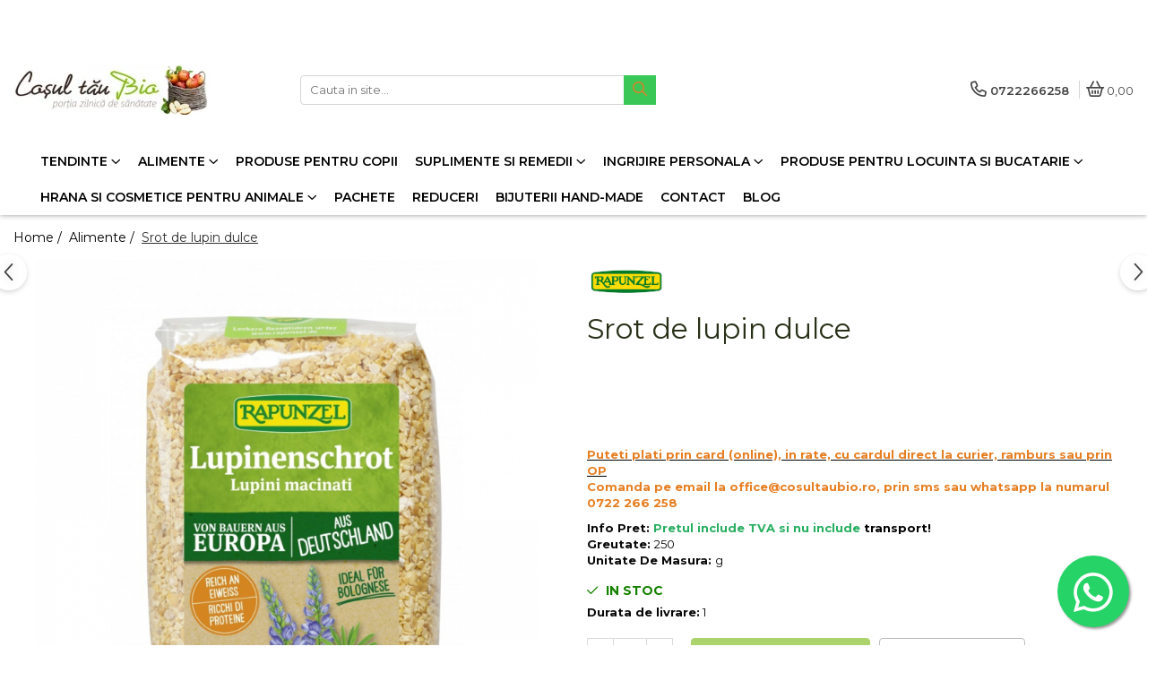

--- FILE ---
content_type: text/html; charset=UTF-8
request_url: https://www.cosultaubio.ro/alimente/srot-de-lupin-dulce.html
body_size: 40595
content:
<!DOCTYPE html>

<html lang="ro-ro">

	<head>
		<meta charset="UTF-8">

		<script src="https://gomagcdn.ro/themes/fashion/js/lazysizes.min.js?v=10221307-4.243" async=""></script>

		<script>
			function g_js(callbk){typeof callbk === 'function' ? window.addEventListener("DOMContentLoaded", callbk, false) : false;}
		</script>

					<link rel="icon" sizes="48x48" href="https://gomagcdn.ro/domains/cosultaubio.ro/files/favicon/favicon.png">
			<link rel="apple-touch-icon" sizes="180x180" href="https://gomagcdn.ro/domains/cosultaubio.ro/files/favicon/favicon.png">
		
		<style>
			/*body.loading{overflow:hidden;}
			body.loading #wrapper{opacity: 0;visibility: hidden;}
			body #wrapper{opacity: 1;visibility: visible;transition:all .1s ease-out;}*/

			.main-header .main-menu{min-height:43px;}
			.-g-hide{visibility:hidden;opacity:0;}

					</style>
		
		<link rel="preconnect" href="https://gomagcdn.ro"><link rel="dns-prefetch" href="https://fonts.googleapis.com" /><link rel="dns-prefetch" href="https://fonts.gstatic.com" /><link rel="dns-prefetch" href="https://connect.facebook.net" /><link rel="dns-prefetch" href="https://www.facebook.com" /><link rel="dns-prefetch" href="https://www.googletagmanager.com" /><link rel="dns-prefetch" href="https://static.hotjar.com" /><link rel="dns-prefetch" href="https://retargeting.newsmanapp.com" />

					<link rel="preload" as="image" href="https://gomagcdn.ro/domains/cosultaubio.ro/files/product/large/srot-de-lupin-dulce-769514.jpg"   >
		
		<link rel="preload" href="https://gomagcdn.ro/themes/fashion/js/plugins.js?v=10221307-4.243" as="script">

		
					<link rel="preload" href="https://www.cosultaubio.ro/theme/default.js?v=41681123986" as="script">
				
		<link rel="preload" href="https://gomagcdn.ro/themes/fashion/js/dev.js?v=10221307-4.243" as="script">

		
					<link rel="stylesheet" href="https://gomagcdn.ro/themes/fashion/css/main-min.css?v=10221307-4.243-1" data-values='{"blockScripts": "1"}'>
		
					<link rel="stylesheet" href="https://www.cosultaubio.ro/theme/default.css?v=41681123986">
		
						<link rel="stylesheet" href="https://gomagcdn.ro/themes/fashion/css/dev-style.css?v=10221307-4.243-1">
		
		
		
		<link rel="alternate" hreflang="x-default" href="https://www.cosultaubio.ro/alimente/srot-de-lupin-dulce.html">
									<!-- Google tag (gtag.js) -->
<script async src="https://www.googletagmanager.com/gtag/js?id=AW-420036820"></script>
<script>
  window.dataLayer = window.dataLayer || [];
  function gtag(){dataLayer.push(arguments);}
  gtag('js', new Date());

  gtag('config', 'AW-420036820');
</script><!-- Google Tag Manager -->
<script>(function(w,d,s,l,i){w[l]=w[l]||[];w[l].push({'gtm.start':
new Date().getTime(),event:'gtm.js'});var f=d.getElementsByTagName(s)[0],
j=d.createElement(s),dl=l!='dataLayer'?'&l='+l:'';j.async=true;j.src=
'https://www.googletagmanager.com/gtm.js?id='+i+dl;f.parentNode.insertBefore(j,f);
})(window,document,'script','dataLayer','GTM-5X6RXTW');</script>
<!-- End Google Tag Manager -->					
		<meta name="expires" content="never">
		<meta name="revisit-after" content="1 days">
					<meta name="author" content="Gomag">
				<title>Srot de lupin dulce</title>


					<meta name="robots" content="index,follow" />
						
		<meta name="description" content="Srot de lupin dulce">
		<meta class="viewport" name="viewport" content="width=device-width, initial-scale=1.0, user-scalable=no">
							<meta property="og:description" content="              Puteti plati prin card (online), in rate, cu cardul direct la curier, ramburs sau prin OP       Comanda pe email la office@cosultaubio.ro, prin sms sau whatsapp la numarul 0722 266 258"/>
							<meta property="og:image" content="https://gomagcdn.ro/domains/cosultaubio.ro/files/product/large/srot-de-lupin-dulce-769514.jpg"/>
															<link rel="canonical" href="https://www.cosultaubio.ro/alimente/srot-de-lupin-dulce.html" />
			<meta property="og:url" content="https://www.cosultaubio.ro/alimente/srot-de-lupin-dulce.html"/>
						
		<meta name="distribution" content="Global">
		<meta name="owner" content="www.cosultaubio.ro">
		<meta name="publisher" content="www.cosultaubio.ro">
		<meta name="rating" content="General">
		<meta name="copyright" content="Copyright www.cosultaubio.ro 2026. All rights reserved">
		<link rel="search" href="https://www.cosultaubio.ro/opensearch.ro.xml" type="application/opensearchdescription+xml" title="Cautare"/>

		
							<script src="https://gomagcdn.ro/themes/fashion/js/jquery-2.1.4.min.js"></script>
			<script defer src="https://gomagcdn.ro/themes/fashion/js/jquery.autocomplete.js?v=20181023"></script>
			<script src="https://gomagcdn.ro/themes/fashion/js/gomag.config.js?v=10221307-4.243"></script>
			<script src="https://gomagcdn.ro/themes/fashion/js/gomag.js?v=10221307-4.243"></script>
		
													<script>
$.Gomag.bind('User/Data/AffiliateMarketing/HideTrafiLeak', function(event, data){

    $('.whatsappfloat').remove();
});
</script><script>
	var items = [];

	items.push(
		{
			id		:'701000',
			name	:'Srot de lupin dulce',
			brand	:'Rapunzel',
			category:'Alimente',
			price	:19.8300,
			google_business_vertical: 'retail'
		}
	);

	gtag('event', 'view_item', {
		items: [items],
		currency: "Lei",
		value: "19.8300",
		send_to: 'AW-420036820'
	});
		gtag('event', 'page_view', {
		send_to: 'AW-420036820',
		value: 19.8300,
		items: [{
			id: '701000',
			google_business_vertical: 'retail'
		}]
		});
	</script><script>	
	$(document).ready(function(){
		
		$(document).on('click', $GomagConfig.cartSummaryItemRemoveButton, function() {
			var productId = $(this).attr("data-product");
			var productSku = $(this).attr("data-productsku");
			var productPrice = $(this).attr("data-productprice");
			var productQty = $(this).attr("data-qty");
			
			gtag('event', 'remove_from_cart', {
					send_to	: 'AW-420036820',
					value	: parseFloat(productQty) * parseFloat(productPrice),
					items:[{
						id		: productSku,
						quantity: productQty,
						price	: productPrice		 
				}]
			})
			
		})
	
		$(document).on('click', $GomagConfig.checkoutItemRemoveButton, function() {
			
			var itemKey = $(this).attr('id').replace('__checkoutItemRemove','');
			var productId = $(this).data("product");
			var productSku = $(this).attr("productsku");
			var productPrice = $(this).attr("productprice");
			var productQty = $('#quantityToAdd_'+itemKey).val();
			
			gtag('event', 'remove_from_cart', {
				send_to	: 'AW-420036820',
				value	: parseFloat(productQty) * parseFloat(productPrice),
				items	:[{
					id		: productSku,
					quantity: productQty,
					price	: productPrice
				}]
			})
			
		})
	});		
	
</script>
<!-- Global site tag (gtag.js) - Google Analytics -->
<script async src="https://www.googletagmanager.com/gtag/js?id=G-JD6Y54SQ6J"></script>
	<script>
 window.dataLayer = window.dataLayer || [];
  function gtag(){dataLayer.push(arguments);}
    var cookieValue = '';
  var name = 'g_c_consent' + "=";
  var decodedCookie = decodeURIComponent(document.cookie);
  var ca = decodedCookie.split(';');
  for(var i = 0; i <ca.length; i++) {
	var c = ca[i];
	while (c.charAt(0) == ' ') {
	  c = c.substring(1);
	}
	if (c.indexOf(name) == 0) {
	  cookieValue = c.substring(name.length, c.length);
	}
  }



if(cookieValue == ''){
	gtag('consent', 'default', {
	  'ad_storage': 'granted',
	  'ad_user_data': 'granted',
	  'ad_personalization': 'granted',
	  'analytics_storage': 'granted',
	  'personalization_storage': 'granted',
	  'functionality_storage': 'granted',
	  'security_storage': 'granted'
	});
	} else if(cookieValue != '-1'){


			gtag('consent', 'default', {
			'ad_storage': 'granted',
			'ad_user_data': 'granted',
			'ad_personalization': 'granted',
			'analytics_storage': 'granted',
			'personalization_storage': 'granted',
			'functionality_storage': 'granted',
			'security_storage': 'granted'
		});
	} else {
	 gtag('consent', 'default', {
		  'ad_storage': 'denied',
		  'ad_user_data': 'denied',
		  'ad_personalization': 'denied',
		  'analytics_storage': 'denied',
			'personalization_storage': 'denied',
			'functionality_storage': 'denied',
			'security_storage': 'denied'
		});

		 }
</script>
<script>

	
  gtag('js', new Date());

 
$.Gomag.bind('Cookie/Policy/Consent/Denied', function(){
	gtag('consent', 'update', {
		  'ad_storage': 'denied',
		  'ad_user_data': 'denied',
		  'ad_personalization': 'denied',
		  'analytics_storage': 'denied',
			'personalization_storage': 'denied',
			'functionality_storage': 'denied',
			'security_storage': 'denied'
		});
		})
$.Gomag.bind('Cookie/Policy/Consent/Granted', function(){
	gtag('consent', 'update', {
		  'ad_storage': 'granted',
		  'ad_user_data': 'granted',
		  'ad_personalization': 'granted',
		  'analytics_storage': 'granted',
			'personalization_storage': 'granted',
			'functionality_storage': 'granted',
			'security_storage': 'granted'
		});
		})
  gtag('config', 'G-JD6Y54SQ6J', {allow_enhanced_conversions: true });
</script>
<script>
	function gaBuildProductVariant(product)
	{
		let _return = '';
		if(product.version != undefined)
		{
			$.each(product.version, function(i, a){
				_return += (_return == '' ? '' : ', ')+a.value;
			})
		}
		return _return;
	}

</script>
<script>
	$.Gomag.bind('Product/Add/To/Cart/After/Listing', function gaProductAddToCartLV4(event, data) {
		if(data.product !== undefined) {
			var gaProduct = false;
			if(typeof(gaProducts) != 'undefined' && gaProducts[data.product.id] != undefined)
			{
				gaProduct = gaProducts[data.product.id];

			}

			if(gaProduct == false)
			{
				gaProduct = {};
				gaProduct.item_id = data.product.id;
				gaProduct.currency = data.product.currency ? (String(data.product.currency).toLowerCase() == 'lei' ? 'RON' : data.product.currency) : 'RON';
				gaProduct.item_name =  data.product.sku ;
				gaProduct.item_variant= gaBuildProductVariant(data.product);
				gaProduct.item_brand = data.product.brand;
				gaProduct.item_category = data.product.category;

			}

			gaProduct.price = parseFloat(data.product.price).toFixed(2);
			gaProduct.quantity = data.product.productQuantity;
			gtag("event", "add_to_cart", {
				currency: gaProduct.currency,
				value: parseFloat(gaProduct.price) * parseFloat(gaProduct.quantity),
				items: [
					gaProduct
				]
			});

		}
	})
	$.Gomag.bind('Product/Add/To/Cart/After/Details', function gaProductAddToCartDV4(event, data){

		if(data.product !== undefined){

			var gaProduct = false;
			if(
				typeof(gaProducts) != 'undefined'
				&&
				gaProducts[data.product.id] != undefined
			)
			{
				var gaProduct = gaProducts[data.product.id];
			}

			if(gaProduct == false)
			{
				gaProduct = {};
				gaProduct.item_id = data.product.id;
				gaProduct.currency = data.product.currency ? (String(data.product.currency).toLowerCase() == 'lei' ? 'RON' : data.product.currency) : 'RON';
				gaProduct.item_name =  data.product.sku ;
				gaProduct.item_variant= gaBuildProductVariant(data.product);
				gaProduct.item_brand = data.product.brand;
				gaProduct.item_category = data.product.category;

			}

			gaProduct.price = parseFloat(data.product.price).toFixed(2);
			gaProduct.quantity = data.product.productQuantity;


			gtag("event", "add_to_cart", {
			  currency: gaProduct.currency,
			  value: parseFloat(gaProduct.price) * parseFloat(gaProduct.quantity),
			  items: [
				gaProduct
			  ]
			});
        }

	})
	 $.Gomag.bind('Product/Remove/From/Cart', function gaProductRemovedFromCartV4(event, data){
		var envData = $.Gomag.getEnvData();
		var products = envData.products;

		if(data.data.product !== undefined && products[data.data.product] !== undefined){


			var dataProduct = products[data.data.product];


			gaProduct = {};
			gaProduct.item_id = dataProduct.id;

			gaProduct.item_name =   dataProduct.sku ;
			gaProduct.currency = dataProduct.currency ? (String(dataProduct.currency).toLowerCase() == 'lei' ? 'RON' : dataProduct.currency) : 'RON';
			gaProduct.item_category = dataProduct.category;
			gaProduct.item_brand = dataProduct.brand;
			gaProduct.price = parseFloat(dataProduct.price).toFixed(2);
			gaProduct.quantity = data.data.quantity;
			gaProduct.item_variant= gaBuildProductVariant(dataProduct);
			gtag("event", "remove_from_cart", {
			  currency: gaProduct.currency,
			  value: parseFloat(gaProduct.price) * parseFloat(gaProduct.quantity),
			  items: [
				gaProduct
			  ]
			});
        }

	});

	 $.Gomag.bind('Cart/Quantity/Update', function gaCartQuantityUpdateV4(event, data){
		var envData = $.Gomag.getEnvData();
		var products = envData.products;
		if(!data.data.finalQuantity || !data.data.initialQuantity)
		{
			return false;
		}
		var dataProduct = products[data.data.product];
		if(dataProduct == undefined)
		{
			return false;
		}

		gaProduct = {};
		gaProduct.item_id = dataProduct.id;
		gaProduct.currency = dataProduct.currency ? (String(dataProduct.currency).toLowerCase() == 'lei' ? 'RON' : dataProduct.currency) : 'RON';
		gaProduct.item_name =  dataProduct.sku ;

		gaProduct.item_category = dataProduct.category;
		gaProduct.item_brand = dataProduct.brand;
		gaProduct.price = parseFloat(dataProduct.price).toFixed(2);
		gaProduct.item_variant= gaBuildProductVariant(dataProduct);
		if(parseFloat(data.data.initialQuantity) < parseFloat(data.data.finalQuantity))
		{
			var quantity = parseFloat(data.data.finalQuantity) - parseFloat(data.data.initialQuantity);
			gaProduct.quantity = quantity;

			gtag("event", "add_to_cart", {
			  currency: gaProduct.currency,
			  value: parseFloat(gaProduct.price) * parseFloat(gaProduct.quantity),
			  items: [
				gaProduct
			  ]
			});
		}
		else if(parseFloat(data.data.initialQuantity) > parseFloat(data.data.finalQuantity))
		{
			var quantity = parseFloat(data.data.initialQuantity) - parseFloat(data.data.finalQuantity);
			gaProduct.quantity = quantity;
			gtag("event", "remove_from_cart", {
			  currency: gaProduct.currency,
			  value: parseFloat(gaProduct.price) * parseFloat(gaProduct.quantity),
			  items: [
				gaProduct
			  ]
			});
		}

	});

</script>
<script>
        (function(d, s, i) {
            var f = d.getElementsByTagName(s)[0], j = d.createElement(s);
            j.async = true;
            j.src = "https://t.themarketer.com/t/j/" + i;
            f.parentNode.insertBefore(j, f);
        })(document, "script", "DVBQF1B8");
    </script><!-- Global site tag (gtag.js) - Google Analytics -->
	<script>
		$.Gomag.bind('Page/Load', function(){
			gtag('config', 'G-D5GT1B4YFF', {allow_enhanced_conversions: true, groups: 'gomag'  });
		})
	</script>
<script>
function gaCGBuildProductVariant(product)
	{
		let _return = '';
		if(product.version != undefined)
		{
			$.each(product.version, function(i, a){
				_return += (_return == '' ? '' : ', ')+a.value;
			})
		}
		return _return;
	}

</script>

<script>
	$.Gomag.bind('Product/Add/To/Cart/After/Listing', function gaProductAddToCartLGCV4(event, data){
		if(data.product !== undefined){

			var gaProduct = false;
			if(typeof(gaProducts) != 'undefined' && gaProducts[data.product.id] != undefined)
			{
				gaProduct = gaProducts[data.product.id];

			}

			if(gaProduct == false)
			{
				gaProduct = {};
				gaProduct.item_id = data.product.id;
				gaProduct.currency = data.product.currency ? data.product.currency : 'RON';
				gaProduct.item_name = data.product.sku;
				gaProduct.item_variant= gaCGBuildProductVariant(data.product);
				gaProduct.item_brand = data.product.brand;
				gaProduct.item_category = data.product.category;

			}

			gaProduct.price = parseFloat(data.product.price).toFixed(2);
			gaProduct.quantity = data.product.productQuantity;

			gtag("event", "add_to_cart", {
				send_to: 'gomag',
				currency: gaProduct.currency,
				value: parseFloat(gaProduct.price) * parseFloat(gaProduct.quantity),
				items: [
					gaProduct
				]
			});

        }
	})
	$.Gomag.bind('Product/Add/To/Cart/After/Details', function gaProductAddToCartDGCV4(event, data){

		if(data.product !== undefined){

			var gaProduct = false;
			if(
				typeof(gaProducts) != 'undefined'
				&&
				gaProducts[data.product.id] != undefined
			)
			{
				var gaProduct = gaProducts[data.product.id];
			}

			if(gaProduct == false)
			{
				gaProduct = {};
				gaProduct.item_id = data.product.id;
				gaProduct.currency = data.product.currency ? data.product.currency : 'RON';
				gaProduct.item_name =data.product.sku;

				gaProduct.item_variant= gaCGBuildProductVariant(data.product);
				gaProduct.item_brand = data.product.brand;
				gaProduct.item_category = data.product.category;

			}

			gaProduct.price = parseFloat(data.product.price).toFixed(2);
			gaProduct.quantity = data.product.productQuantity;




			gtag("event", "add_to_cart", {
				send_to: 'gomag',
				currency: gaProduct.currency,
				value: parseFloat(gaProduct.price) * parseFloat(gaProduct.quantity),
				items: [
					gaProduct
				]
			});
        }

	})
	 $.Gomag.bind('Product/Remove/From/Cart', function gaProductRemovedFromCartGCV4(event, data){
		var envData = $.Gomag.getEnvData();
		var products = envData.products;

		if(data.data.product !== undefined && products[data.data.product] !== undefined){


			var dataProduct = products[data.data.product];


			gaProduct = {};
			gaProduct.item_id = dataProduct.id;

			gaProduct.item_name = dataProduct.sku;
			gaProduct.currency = dataProduct.currency;
			gaProduct.item_category = dataProduct.category;
			gaProduct.item_brand = dataProduct.brand;
			gaProduct.price = parseFloat(dataProduct.price).toFixed(2);
			gaProduct.item_variant= gaCGBuildProductVariant(dataProduct);
			gaProduct.quantity = data.data.quantity;
			gtag("event", "remove_from_cart", {
				send_to: 'gomag',
			  currency: gaProduct.currency,
			  value: parseFloat(gaProduct.price) * parseFloat(gaProduct.quantity),
			  items: [
				gaProduct
			  ]
			});
        }

	});

	 $.Gomag.bind('Cart/Quantity/Update', function gaCartQuantityUpdateV4(event, data){
		var envData = $.Gomag.getEnvData();
		var products = envData.products;
		if(!data.data.finalQuantity || !data.data.initialQuantity)
		{
			return false;
		}
		var dataProduct = products[data.data.product];
		if(dataProduct == undefined)
		{
			return false;
		}

		gaProduct = {};
		gaProduct.item_id = dataProduct.id;
		gaProduct.currency = dataProduct.currency ? dataProduct.currency : 'RON';
		gaProduct.item_name = dataProduct.sku;
		gaProduct.item_variant= gaCGBuildProductVariant(dataProduct);
		gaProduct.item_category = dataProduct.category;
		gaProduct.item_brand = dataProduct.brand;
		gaProduct.price = parseFloat(dataProduct.price).toFixed(2);

		if(parseFloat(data.data.initialQuantity) < parseFloat(data.data.finalQuantity))
		{
			var quantity = parseFloat(data.data.finalQuantity) - parseFloat(data.data.initialQuantity);
			gaProduct.quantity = quantity;

			gtag("event", "add_to_cart", {
				send_to: 'gomag',
				currency: gaProduct.currency,
				value: parseFloat(gaProduct.price) * parseFloat(gaProduct.quantity),
				items: [
					gaProduct
				]
			});
		}
		else if(parseFloat(data.data.initialQuantity) > parseFloat(data.data.finalQuantity))
		{
			var quantity = parseFloat(data.data.initialQuantity) - parseFloat(data.data.finalQuantity);
			gaProduct.quantity = quantity;
			gtag("event", "remove_from_cart", {
				send_to: 'gomag',
			  currency: gaProduct.currency,
			  value: parseFloat(gaProduct.price) * parseFloat(gaProduct.quantity),
			  items: [
				gaProduct
			  ]
			});
		}

	});

</script>
<script>
gtag('config', 'AW-16569522835');
</script><script>
	$.Gomag.bind('Product/Add/To/Cart/After/Listing', function(event, data){
		if(data.product !== undefined){
			gtag('event', 'add_to_cart', {
				send_to	: 'AW-16569522835',
				value	: parseFloat(data.product.productQuantity) * parseFloat(data.product.price),
				items	:[{
					id		: data.product.id,
					name	: data.product.name,
					brand	: data.product.brand,
					category: data.product.category,
					quantity: data.product.productQuantity,
					price	: parseFloat(data.product.price).toFixed(2)
				 
			}]
		   })
        }
	})
	$.Gomag.bind('Product/Add/To/Cart/After/Details', function(event, data){
		
		if(data.product !== undefined){
			gtag('event', 'add_to_cart', {
				send_to: 'AW-16569522835',
				value: parseFloat(data.product.productQuantity) * parseFloat(data.product.price),
				items: [{
					id: data.product.id,
					name		: data.product.name,
					brand		: data.product.brand,
					category	: data.product.category,
					quantity	: data.product.productQuantity,
					price		: parseFloat(data.product.price).toFixed(2)
				}]	
			})
		}
	})
   
</script><meta name="google-site-verification" content="TCj-LTh4QoGkQ8DybjkVV9-PmiJVgBNn9KdXzzkdVTA" /><!-- Facebook Pixel Code -->
				<script>
				!function(f,b,e,v,n,t,s){if(f.fbq)return;n=f.fbq=function(){n.callMethod?
				n.callMethod.apply(n,arguments):n.queue.push(arguments)};if(!f._fbq)f._fbq=n;
				n.push=n;n.loaded=!0;n.version="2.0";n.queue=[];t=b.createElement(e);t.async=!0;
				t.src=v;s=b.getElementsByTagName(e)[0];s.parentNode.insertBefore(t,s)}(window,
				document,"script","//connect.facebook.net/en_US/fbevents.js");

				fbq("init", "2099604810216712");
				fbq("track", "PageView");</script>
				<!-- End Facebook Pixel Code -->
				<script>
				$.Gomag.bind('User/Ajax/Data/Loaded', function(event, data){
					if(data != undefined && data.data != undefined)
					{
						var eventData = data.data;
						if(eventData.facebookUserData != undefined)
						{
							$('body').append(eventData.facebookUserData);
						}
					}
				})
				</script>
				<meta name="facebook-domain-verification" content="u4anb64dgtmqntruuqpio4ncbyzlnz" /><script>
	$.Gomag.bind('Product/Add/To/Cart/After/Listing', function(event, data){
		if(data.product !== undefined){
			gtag('event', 'add_to_cart', {
				send_to	: 'AW-420036820',
				value	: parseFloat(data.product.productQuantity) * parseFloat(data.product.price),
				items	:[{
					id		: data.product.sku,
					name	: data.product.name,
					brand	: data.product.brand,
					category: data.product.category,
					quantity: data.product.productQuantity,
					price	: data.product.price
				 
			}]
		   })
        }
	})
	$.Gomag.bind('Product/Add/To/Cart/After/Details', function(event, data){
		
		if(data.product !== undefined){
			gtag('event', 'add_to_cart', {
				send_to: 'AW-420036820',
				value: parseFloat(data.product.productQuantity) * parseFloat(data.product.price),
				items: [{
					id: data.product.sku,
					name		: data.product.name,
					brand		: data.product.brand,
					category	: data.product.category,
					quantity	: data.product.productQuantity,
					price		: data.product.price
				}]	
			})
		}
	})
   
</script><!-- Hotjar Tracking Code for https://www.cosultaubio.ro/ -->
<script>
    (function(h,o,t,j,a,r){
        h.hj=h.hj||function(){(h.hj.q=h.hj.q||[]).push(arguments)};
        h._hjSettings={hjid:2613187,hjsv:6};
        a=o.getElementsByTagName('head')[0];
        r=o.createElement('script');r.async=1;
        r.src=t+h._hjSettings.hjid+j+h._hjSettings.hjsv;
        a.appendChild(r);
    })(window,document,'https://static.hotjar.com/c/hotjar-','.js?sv=');
</script> <meta name="google-site-verification=qDVSFJnDeVDjEaT25LcIfwjZ4-kY2tGUHjTKw1f8wxg <meta name="p:domain_verify" content="b16225e8b0c2d68c110d7bca6d1da218"/>

<!-- Pinterest Tag -->

<script>

!function(e){if(!window.pintrk){window.pintrk = function () {

window.pintrk.queue.push(Array.prototype.slice.call(arguments))};var

  n=window.pintrk;n.queue=[],n.version="3.0";var

  t=document.createElement("script");t.async=!0,t.src=e;var

  r=document.getElementsByTagName("script")[0];

  r.parentNode.insertBefore(t,r)}}("https://s.pinimg.com/ct/core.js");

pintrk('load', '2614018015529', {em: '<user_email_address>'});

pintrk('page');

</script>

<noscript>

<img height="1" width="1" style="display:none;" alt=""

  src="https://ct.pinterest.com/v3/?event=init&tid=2614018015529&pd[em]=&noscript=1" />

</noscript>

<!-- end Pinterest Tag -->					
		
	</head>

	<body class="" style="">

		<script >
			function _addCss(url, attribute, value, loaded){
				var _s = document.createElement('link');
				_s.rel = 'stylesheet';
				_s.href = url;
				_s.type = 'text/css';
				if(attribute)
				{
					_s.setAttribute(attribute, value)
				}
				if(loaded){
					_s.onload = function(){
						var dom = document.getElementsByTagName('body')[0];
						//dom.classList.remove('loading');
					}
				}
				var _st = document.getElementsByTagName('link')[0];
				_st.parentNode.insertBefore(_s, _st);
			}
			//_addCss('https://fonts.googleapis.com/css2?family=Open+Sans:ital,wght@0,300;0,400;0,600;0,700;1,300;1,400&display=swap');
			_addCss('https://gomagcdn.ro/themes/_fonts/Open-Sans.css');

		</script>
		<script>
				/*setTimeout(
				  function()
				  {
				   document.getElementsByTagName('body')[0].classList.remove('loading');
				  }, 1000);*/
		</script>
									<!-- Google Tag Manager (noscript) -->
<noscript><iframe src="https://www.googletagmanager.com/ns.html?id=GTM-5X6RXTW"
height="0" width="0" style="display:none;visibility:hidden"></iframe></noscript>
<!-- End Google Tag Manager (noscript) -->					
					<div id="fb-root"></div>
						<script >
			window.fbAsyncInit = function() {
			FB.init({
			appId : '735937830583763',
			autoLogAppEvents : true,
			xfbml : true,
			version : 'v12.0'
			});
			};
			</script>
			<script async defer crossorigin="anonymous" src="https://connect.facebook.net/ro_RO/sdk.js"></script>
					
		<div id="wrapper">
			<!-- BLOCK:211b9362d075c3bb978ed6ffa4cc8f92 start -->
<div id="_cartSummary" class="hide"></div>

<script >
	$(document).ready(function() {

		$(document).on('keypress', '.-g-input-loader', function(){
			$(this).addClass('-g-input-loading');
		})

		$.Gomag.bind('Product/Add/To/Cart/After', function(eventResponse, properties)
		{
									var data = JSON.parse(properties.data);
			$('.q-cart').html(data.quantity);
			if(parseFloat(data.quantity) > 0)
			{
				$('.q-cart').removeClass('hide');
			}
			else
			{
				$('.q-cart').addClass('hide');
			}
			$('.cartPrice').html(data.subtotal + ' ' + data.currency);
			$('.cartProductCount').html(data.quantity);


		})
		$('#_cartSummary').on('updateCart', function(event, cart) {
			var t = $(this);

			$.get('https://www.cosultaubio.ro/cart-update', {
				cart: cart
			}, function(data) {

				$('.q-cart').html(data.quantity);
				if(parseFloat(data.quantity) > 0)
				{
					$('.q-cart').removeClass('hide');
				}
				else
				{
					$('.q-cart').addClass('hide');
				}
				$('.cartPrice').html(data.subtotal + ' ' + data.currency);
				$('.cartProductCount').html(data.quantity);
			}, 'json');
			window.ga = window.ga || function() {
				(ga.q = ga.q || []).push(arguments)
			};
			ga('send', 'event', 'Buton', 'Click', 'Adauga_Cos');
		});

		if(window.gtag_report_conversion) {
			$(document).on("click", 'li.phone-m', function() {
				var phoneNo = $('li.phone-m').children( "a").attr('href');
				gtag_report_conversion(phoneNo);
			});

		}

	});
</script>



<header class="main-header container-bg clearfix" data-block="headerBlock">
	<div class="discount-tape container-h full -g-hide" id="_gomagHellobar">
<style>
.discount-tape{position: relative;width:100%;padding:0;text-align:center;font-size:14px;overflow: hidden;z-index:99;}
.discount-tape a{color: #ffffff;}
.Gomag-HelloBar{padding:10px;}
@media screen and (max-width: 767px){.discount-tape{font-size:13px;}}
</style>
<div class="Gomag-HelloBar" style="background: #628a26;color: #ffffff;">
	<a href="https://www.cosultaubio.ro/promotii" rel="nofollow" style="color: #ffffff;">
		Comandă acum și beneficiază de 5% discount - COD:<strong><b>BIO5</strong></b>
			</a>
	</div>
<div class="clear"></div>
</div>

		
	<div class="top-head-bg container-h full">

		<div class="top-head container-h">
			<div class="row">
				<div class="col-md-3 col-sm-3 col-xs-5 logo-h">
					
	<a href="https://www.cosultaubio.ro" id="logo" data-pageId="2">
		<img src="https://gomagcdn.ro/domains/wwwcosultaubioro/files/company/logo2135.jpg" fetchpriority="high" class="img-responsive" alt="www.cosultaubio.ro" title="www.cosultaubio.ro" width="200" height="50" style="width:auto;">
	</a>
				</div>
				<div class="col-md-4 col-sm-4 col-xs-7 main search-form-box">
					
<form name="search-form" class="search-form" action="https://www.cosultaubio.ro/produse" id="_searchFormMainHeader">

	<input id="_autocompleteSearchMainHeader" name="c" class="input-placeholder -g-input-loader" type="text" placeholder="Cauta in site..." aria-label="Search"  value="">
	<button id="_doSearch" class="search-button" aria-hidden="true">
		<i class="fa fa-search" aria-hidden="true"></i>
	</button>

				<script >
			$(document).ready(function() {

				$('#_autocompleteSearchMainHeader').autocomplete({
					serviceUrl: 'https://www.cosultaubio.ro/autocomplete',
					minChars: 2,
					deferRequestBy: 700,
					appendTo: '#_searchFormMainHeader',
					width: parseInt($('#_doSearch').offset().left) - parseInt($('#_autocompleteSearchMainHeader').offset().left),
					formatResult: function(suggestion, currentValue) {
						return suggestion.value;
					},
					onSelect: function(suggestion) {
						$(this).val(suggestion.data);
					},
					onSearchComplete: function(suggestion) {
						$(this).removeClass('-g-input-loading');
					}
				});
				$(document).on('click', '#_doSearch', function(e){
					e.preventDefault();
					if($('#_autocompleteSearchMainHeader').val() != '')
					{
						$('#_searchFormMainHeader').submit();
					}
				})
			});
		</script>
	

</form>
				</div>
				<div class="col-md-5 col-sm-5 acount-section">
					
<ul>
	<li class="search-m hide">
		<a href="#" class="-g-no-url" aria-label="Cauta in site..." data-pageId="">
			<i class="fa fa-search search-open" aria-hidden="true"></i>
			<i style="display:none" class="fa fa-times search-close" aria-hidden="true"></i>
		</a>
	</li>
	<li class="-g-user-icon -g-user-icon-empty">
			
	</li>
	
				<li class="contact-header">
			<a href="tel:0722266258" aria-label="Contacteaza-ne" data-pageId="3">
				<i class="fa fa-phone" aria-hidden="true"></i>
								<span>0722266258</span>
			</a>
		</li>
			<li class="wishlist-header hide">
		<a href="https://www.cosultaubio.ro/wishlist" aria-label="Wishlist" data-pageId="28">
			<span class="-g-wishlist-product-count -g-hide"></span>
			<i class="fa fa-heart-o" aria-hidden="true"></i>
			<span class="">Favorite</span>
		</a>
	</li>
	<li class="cart-header-btn cart">
		<a class="cart-drop _showCartHeader" href="https://www.cosultaubio.ro/cos-de-cumparaturi" aria-label="Cos de cumparaturi">
			<span class="q-cart hide">0</span>
			<i class="fa fa-shopping-bag" aria-hidden="true"></i>
			<span class="count cartPrice">0,00
				
			</span>
		</a>
					<div class="cart-dd  _cartShow cart-closed"></div>
			</li>

	</ul>

	<script>
		$(document).ready(function() {
			//Cart
							$('.cart').mouseenter(function() {
					$.Gomag.showCartSummary('div._cartShow');
				}).mouseleave(function() {
					$.Gomag.hideCartSummary('div._cartShow');
					$('div._cartShow').removeClass('cart-open');
				});
						$(document).on('click', '.dropdown-toggle', function() {
				window.location = $(this).attr('href');
			})
		})
	</script>

				</div>
			</div>
		</div>
	</div>


<div id="navigation">
	<nav id="main-menu" class="main-menu container-h full clearfix">
		<a href="#" class="menu-trg -g-no-url" title="Produse">
			<span>&nbsp;</span>
		</a>
		
<div class="container-h nav-menu-hh clearfix">

	<!-- BASE MENU -->
	<ul class="
			nav-menu base-menu container-h
			
			
		">

		

			
		<li class="menu-drop __GomagMM ">
							<a
					href="https://www.cosultaubio.ro/tendinte"
					class="  "
					rel="  "
					
					title="Tendinte"
					data-Gomag=''
					data-block-name="mainMenuD0"
					data-pageId= "324"
					data-block="mainMenuD">
											<span class="list">Tendinte</span>
						<i class="fa fa-angle-down"></i>
				</a>

									<div class="menu-dd">
										<ul class="drop-list clearfix w100">
																																						<li class="fl">
										<div class="col">
											<p class="title">
												<a
												href="https://www.cosultaubio.ro/fara-gluten"
												class="title    "
												rel="  "
												
												title="Fara gluten"
												data-Gomag=''
												data-block-name="mainMenuD1"
												data-block="mainMenuD"
												data-pageId= "80"
												>
																										Fara gluten
												</a>
											</p>
																						
										</div>
									</li>
																																<li class="fl">
										<div class="col">
											<p class="title">
												<a
												href="https://www.cosultaubio.ro/fara-lactoza"
												class="title    "
												rel="  "
												
												title="Fara lactoza"
												data-Gomag=''
												data-block-name="mainMenuD1"
												data-block="mainMenuD"
												data-pageId= "80"
												>
																										Fara lactoza
												</a>
											</p>
																						
										</div>
									</li>
																																<li class="fl">
										<div class="col">
											<p class="title">
												<a
												href="https://www.cosultaubio.ro/fara-zahar"
												class="title    "
												rel="  "
												
												title="Fara zahar"
												data-Gomag=''
												data-block-name="mainMenuD1"
												data-block="mainMenuD"
												data-pageId= "80"
												>
																										Fara zahar
												</a>
											</p>
																						
										</div>
									</li>
																																<li class="fl">
										<div class="col">
											<p class="title">
												<a
												href="https://www.cosultaubio.ro/raw-vegana"
												class="title    "
												rel="  "
												
												title="Raw vegana"
												data-Gomag=''
												data-block-name="mainMenuD1"
												data-block="mainMenuD"
												data-pageId= "80"
												>
																										Raw vegana
												</a>
											</p>
																						
										</div>
									</li>
																																<li class="fl">
										<div class="col">
											<p class="title">
												<a
												href="https://www.cosultaubio.ro/vegetariana"
												class="title    "
												rel="  "
												
												title="Vegetariana"
												data-Gomag=''
												data-block-name="mainMenuD1"
												data-block="mainMenuD"
												data-pageId= "80"
												>
																										Vegetariana
												</a>
											</p>
																						
										</div>
									</li>
																																<li class="fl">
										<div class="col">
											<p class="title">
												<a
												href="https://www.cosultaubio.ro/produse-vegan-si-de-post"
												class="title    "
												rel="  "
												
												title="Produse vegan si de post"
												data-Gomag=''
												data-block-name="mainMenuD1"
												data-block="mainMenuD"
												data-pageId= "80"
												>
																										Produse vegan si de post
												</a>
											</p>
																						
										</div>
									</li>
																													</ul>
																	</div>
									
		</li>
		
		<li class="menu-drop __GomagMM ">
							<a
					href="https://www.cosultaubio.ro/alimente"
					class="  "
					rel="  "
					
					title="Alimente"
					data-Gomag=''
					data-block-name="mainMenuD0"
					data-pageId= "325"
					data-block="mainMenuD">
											<span class="list">Alimente</span>
						<i class="fa fa-angle-down"></i>
				</a>

									<div class="menu-dd">
										<ul class="drop-list clearfix w100">
																																						<li class="fl">
										<div class="col">
											<p class="title">
												<a
												href="https://www.cosultaubio.ro/produse-apicole"
												class="title    "
												rel="  "
												
												title="Produse Apicole"
												data-Gomag=''
												data-block-name="mainMenuD1"
												data-block="mainMenuD"
												data-pageId= "80"
												>
																										Produse Apicole
												</a>
											</p>
																																															<a
														href="https://www.cosultaubio.ro/diverse-tipuri-de-miere-si-derivate"
														rel="  "
														
														title="Diverse tipuri de miere si derivate"
														class="    "
														data-Gomag=''
														data-block-name="mainMenuD2"
														data-block="mainMenuD"
														data-pageId="325"
													>
																												<i class="fa fa-angle-right"></i>
														<span>Diverse tipuri de miere si derivate</span>
													</a>
																									<a
														href="https://www.cosultaubio.ro/miere-de-manuka"
														rel="  "
														
														title="Miere de Manuka"
														class="    "
														data-Gomag=''
														data-block-name="mainMenuD2"
														data-block="mainMenuD"
														data-pageId="325"
													>
																												<i class="fa fa-angle-right"></i>
														<span>Miere de Manuka</span>
													</a>
																							
										</div>
									</li>
																																<li class="fl">
										<div class="col">
											<p class="title">
												<a
												href="https://www.cosultaubio.ro/produse-romanesti"
												class="title    "
												rel="  "
												
												title="Produse Romanesti"
												data-Gomag=''
												data-block-name="mainMenuD1"
												data-block="mainMenuD"
												data-pageId= "80"
												>
																										Produse Romanesti
												</a>
											</p>
																																															<a
														href="https://www.cosultaubio.ro/bunatati-traditionale-din-muntii-apunseni"
														rel="  "
														
														title="Bunatati traditionale din Muntii Apunseni"
														class="    "
														data-Gomag=''
														data-block-name="mainMenuD2"
														data-block="mainMenuD"
														data-pageId="325"
													>
																												<i class="fa fa-angle-right"></i>
														<span>Bunatati traditionale din Muntii Apunseni</span>
													</a>
																									<a
														href="https://www.cosultaubio.ro/aronia-energie"
														rel="  "
														
														title="Aronia Energie"
														class="    "
														data-Gomag=''
														data-block-name="mainMenuD2"
														data-block="mainMenuD"
														data-pageId="325"
													>
																												<i class="fa fa-angle-right"></i>
														<span>Aronia Energie</span>
													</a>
																									<a
														href="https://www.cosultaubio.ro/diverse-produse-romanesti"
														rel="  "
														
														title="Diverse Produse Romanesti"
														class="    "
														data-Gomag=''
														data-block-name="mainMenuD2"
														data-block="mainMenuD"
														data-pageId="325"
													>
																												<i class="fa fa-angle-right"></i>
														<span>Diverse Produse Romanesti</span>
													</a>
																							
										</div>
									</li>
																																<li class="fl">
										<div class="col">
											<p class="title">
												<a
												href="https://www.cosultaubio.ro/ingrediente-si-produse-patiserie"
												class="title    "
												rel="  "
												
												title="Ingrediente si produse patiserie"
												data-Gomag=''
												data-block-name="mainMenuD1"
												data-block="mainMenuD"
												data-pageId= "80"
												>
																										Ingrediente si produse patiserie
												</a>
											</p>
																						
										</div>
									</li>
																																<li class="fl">
										<div class="col">
											<p class="title">
												<a
												href="https://www.cosultaubio.ro/ceaiuri-cafea-si-inlocuitori"
												class="title    "
												rel="  "
												
												title="Ceaiuri, Cafea si Inlocuitori"
												data-Gomag=''
												data-block-name="mainMenuD1"
												data-block="mainMenuD"
												data-pageId= "80"
												>
																										Ceaiuri, Cafea si Inlocuitori
												</a>
											</p>
																																															<a
														href="https://www.cosultaubio.ro/ceaiuri-lebensbaum"
														rel="  "
														
														title="Ceaiuri Lebensbaum"
														class="    "
														data-Gomag=''
														data-block-name="mainMenuD2"
														data-block="mainMenuD"
														data-pageId="325"
													>
																												<i class="fa fa-angle-right"></i>
														<span>Ceaiuri Lebensbaum</span>
													</a>
																									<a
														href="https://www.cosultaubio.ro/cafea-si-inlocuitori"
														rel="  "
														
														title="Cafea si inlocuitori"
														class="    "
														data-Gomag=''
														data-block-name="mainMenuD2"
														data-block="mainMenuD"
														data-pageId="325"
													>
																												<i class="fa fa-angle-right"></i>
														<span>Cafea si inlocuitori</span>
													</a>
																									<a
														href="https://www.cosultaubio.ro/ceaiuri-yogi-tea"
														rel="  "
														
														title="Ceaiuri Yogi Tea"
														class="    "
														data-Gomag=''
														data-block-name="mainMenuD2"
														data-block="mainMenuD"
														data-pageId="325"
													>
																												<i class="fa fa-angle-right"></i>
														<span>Ceaiuri Yogi Tea</span>
													</a>
																									<a
														href="https://www.cosultaubio.ro/ceai-vrac"
														rel="  "
														
														title="Ceai vrac"
														class="    "
														data-Gomag=''
														data-block-name="mainMenuD2"
														data-block="mainMenuD"
														data-pageId="325"
													>
																												<i class="fa fa-angle-right"></i>
														<span>Ceai vrac</span>
													</a>
																									<a
														href="https://www.cosultaubio.ro/ceaiuri-diverse-si-accesorii"
														rel="  "
														
														title="Ceaiuri diverse si accesorii"
														class="    "
														data-Gomag=''
														data-block-name="mainMenuD2"
														data-block="mainMenuD"
														data-pageId="325"
													>
																												<i class="fa fa-angle-right"></i>
														<span>Ceaiuri diverse si accesorii</span>
													</a>
																							
										</div>
									</li>
																																<li class="fl">
										<div class="col">
											<p class="title">
												<a
												href="https://www.cosultaubio.ro/bauturi"
												class="title    "
												rel="  "
												
												title="Bauturi"
												data-Gomag=''
												data-block-name="mainMenuD1"
												data-block="mainMenuD"
												data-pageId= "80"
												>
																										Bauturi
												</a>
											</p>
																																															<a
														href="https://www.cosultaubio.ro/apa"
														rel="  "
														
														title="Apa"
														class="    "
														data-Gomag=''
														data-block-name="mainMenuD2"
														data-block="mainMenuD"
														data-pageId="325"
													>
																												<i class="fa fa-angle-right"></i>
														<span>Apa</span>
													</a>
																									<a
														href="https://www.cosultaubio.ro/sucuri"
														rel="  "
														
														title="Sucuri"
														class="    "
														data-Gomag=''
														data-block-name="mainMenuD2"
														data-block="mainMenuD"
														data-pageId="325"
													>
																												<i class="fa fa-angle-right"></i>
														<span>Sucuri</span>
													</a>
																									<a
														href="https://www.cosultaubio.ro/vinuri-bere-si-alte-bauturi"
														rel="  "
														
														title="Vinuri, bere si alte bauturi"
														class="    "
														data-Gomag=''
														data-block-name="mainMenuD2"
														data-block="mainMenuD"
														data-pageId="325"
													>
																												<i class="fa fa-angle-right"></i>
														<span>Vinuri, bere si alte bauturi</span>
													</a>
																									<a
														href="https://www.cosultaubio.ro/siropuri-naturale"
														rel="  "
														
														title="Siropuri naturale"
														class="    "
														data-Gomag=''
														data-block-name="mainMenuD2"
														data-block="mainMenuD"
														data-pageId="325"
													>
																												<i class="fa fa-angle-right"></i>
														<span>Siropuri naturale</span>
													</a>
																									<a
														href="https://www.cosultaubio.ro/energizante"
														rel="  "
														
														title="Energizante"
														class="    "
														data-Gomag=''
														data-block-name="mainMenuD2"
														data-block="mainMenuD"
														data-pageId="325"
													>
																												<i class="fa fa-angle-right"></i>
														<span>Energizante</span>
													</a>
																									<a
														href="https://www.cosultaubio.ro/carbogazoase"
														rel="  "
														
														title="Carbogazoase"
														class="    "
														data-Gomag=''
														data-block-name="mainMenuD2"
														data-block="mainMenuD"
														data-pageId="325"
													>
																												<i class="fa fa-angle-right"></i>
														<span>Carbogazoase</span>
													</a>
																									<a
														href="https://www.cosultaubio.ro/siropuri-bio"
														rel="  "
														
														title="Siropuri Bio"
														class="    "
														data-Gomag=''
														data-block-name="mainMenuD2"
														data-block="mainMenuD"
														data-pageId="325"
													>
																												<i class="fa fa-angle-right"></i>
														<span>Siropuri Bio</span>
													</a>
																							
										</div>
									</li>
																																<li class="fl">
										<div class="col">
											<p class="title">
												<a
												href="https://www.cosultaubio.ro/cacao-si-inlocuitori"
												class="title    "
												rel="  "
												
												title="Cacao si inlocuitori"
												data-Gomag=''
												data-block-name="mainMenuD1"
												data-block="mainMenuD"
												data-pageId= "80"
												>
																										Cacao si inlocuitori
												</a>
											</p>
																						
										</div>
									</li>
																																<li class="fl">
										<div class="col">
											<p class="title">
												<a
												href="https://www.cosultaubio.ro/seminte-bio-pentru-germinat"
												class="title    "
												rel="  "
												
												title="Seminte bio pentru germinat"
												data-Gomag=''
												data-block-name="mainMenuD1"
												data-block="mainMenuD"
												data-pageId= "80"
												>
																										Seminte bio pentru germinat
												</a>
											</p>
																						
										</div>
									</li>
																																<li class="fl">
										<div class="col">
											<p class="title">
												<a
												href="https://www.cosultaubio.ro/seminte-din-plante-oleaginoase"
												class="title    "
												rel="  "
												
												title="Seminte din plante oleaginoase"
												data-Gomag=''
												data-block-name="mainMenuD1"
												data-block="mainMenuD"
												data-pageId= "80"
												>
																										Seminte din plante oleaginoase
												</a>
											</p>
																						
										</div>
									</li>
																																<li class="fl">
										<div class="col">
											<p class="title">
												<a
												href="https://www.cosultaubio.ro/superalimente-bio"
												class="title    "
												rel="  "
												
												title="Superalimente bio"
												data-Gomag=''
												data-block-name="mainMenuD1"
												data-block="mainMenuD"
												data-pageId= "80"
												>
																										Superalimente bio
												</a>
											</p>
																						
										</div>
									</li>
																																<li class="fl">
										<div class="col">
											<p class="title">
												<a
												href="https://www.cosultaubio.ro/fructe-si-legume-bio"
												class="title    "
												rel="  "
												
												title="Fructe si legume Bio"
												data-Gomag=''
												data-block-name="mainMenuD1"
												data-block="mainMenuD"
												data-pageId= "80"
												>
																										Fructe si legume Bio
												</a>
											</p>
																						
										</div>
									</li>
																																<li class="fl">
										<div class="col">
											<p class="title">
												<a
												href="https://www.cosultaubio.ro/alimente-de-baza"
												class="title    "
												rel="  "
												
												title="Alimente de baza"
												data-Gomag=''
												data-block-name="mainMenuD1"
												data-block="mainMenuD"
												data-pageId= "80"
												>
																										Alimente de baza
												</a>
											</p>
																																															<a
														href="https://www.cosultaubio.ro/cereale-fulgi-din-cereale-mic-dejun"
														rel="  "
														
														title="Cereale, fulgi din cereale, mic dejun"
														class="    "
														data-Gomag=''
														data-block-name="mainMenuD2"
														data-block="mainMenuD"
														data-pageId="325"
													>
																												<i class="fa fa-angle-right"></i>
														<span>Cereale, fulgi din cereale, mic dejun</span>
													</a>
																									<a
														href="https://www.cosultaubio.ro/lactate"
														rel="  "
														
														title="Lactate"
														class="    "
														data-Gomag=''
														data-block-name="mainMenuD2"
														data-block="mainMenuD"
														data-pageId="325"
													>
																												<i class="fa fa-angle-right"></i>
														<span>Lactate</span>
													</a>
																									<a
														href="https://www.cosultaubio.ro/bauturi-vegetale"
														rel="  "
														
														title="Bauturi vegetale"
														class="    "
														data-Gomag=''
														data-block-name="mainMenuD2"
														data-block="mainMenuD"
														data-pageId="325"
													>
																												<i class="fa fa-angle-right"></i>
														<span>Bauturi vegetale</span>
													</a>
																									<a
														href="https://www.cosultaubio.ro/orez-faina-si-premixuri"
														rel="  "
														
														title="Orez, Faina si Premixuri"
														class="    "
														data-Gomag=''
														data-block-name="mainMenuD2"
														data-block="mainMenuD"
														data-pageId="325"
													>
																												<i class="fa fa-angle-right"></i>
														<span>Orez, Faina si Premixuri</span>
													</a>
																									<a
														href="https://www.cosultaubio.ro/ulei-otet"
														rel="  "
														
														title="Ulei, otet"
														class="    "
														data-Gomag=''
														data-block-name="mainMenuD2"
														data-block="mainMenuD"
														data-pageId="325"
													>
																												<i class="fa fa-angle-right"></i>
														<span>Ulei, otet</span>
													</a>
																									<a
														href="https://www.cosultaubio.ro/produse-din-carne"
														rel="  "
														
														title="Produse din carne"
														class="    "
														data-Gomag=''
														data-block-name="mainMenuD2"
														data-block="mainMenuD"
														data-pageId="325"
													>
																												<i class="fa fa-angle-right"></i>
														<span>Produse din carne</span>
													</a>
																									<a
														href="https://www.cosultaubio.ro/sosuri-ketchup-bio"
														rel="  "
														
														title="Sosuri, Ketchup bio"
														class="    "
														data-Gomag=''
														data-block-name="mainMenuD2"
														data-block="mainMenuD"
														data-pageId="325"
													>
																												<i class="fa fa-angle-right"></i>
														<span>Sosuri, Ketchup bio</span>
													</a>
																									<a
														href="https://www.cosultaubio.ro/pudre-si-prafuri"
														rel="  "
														
														title="Pudre si prafuri"
														class="    "
														data-Gomag=''
														data-block-name="mainMenuD2"
														data-block="mainMenuD"
														data-pageId="325"
													>
																												<i class="fa fa-angle-right"></i>
														<span>Pudre si prafuri</span>
													</a>
																									<a
														href="https://www.cosultaubio.ro/supe"
														rel="  "
														
														title="Supe"
														class="    "
														data-Gomag=''
														data-block-name="mainMenuD2"
														data-block="mainMenuD"
														data-pageId="325"
													>
																												<i class="fa fa-angle-right"></i>
														<span>Supe</span>
													</a>
																									<a
														href="https://www.cosultaubio.ro/conserve-pateuri-creme-tartinabile"
														rel="  "
														
														title="Conserve, Pateuri, creme tartinabile"
														class="    "
														data-Gomag=''
														data-block-name="mainMenuD2"
														data-block="mainMenuD"
														data-pageId="325"
													>
																												<i class="fa fa-angle-right"></i>
														<span>Conserve, Pateuri, creme tartinabile</span>
													</a>
																									<a
														href="https://www.cosultaubio.ro/masline"
														rel="  "
														
														title="Masline"
														class="    "
														data-Gomag=''
														data-block-name="mainMenuD2"
														data-block="mainMenuD"
														data-pageId="325"
													>
																												<i class="fa fa-angle-right"></i>
														<span>Masline</span>
													</a>
																									<a
														href="https://www.cosultaubio.ro/leguminoase-si-seminte"
														rel="  "
														
														title="Leguminoase si seminte"
														class="    "
														data-Gomag=''
														data-block-name="mainMenuD2"
														data-block="mainMenuD"
														data-pageId="325"
													>
																												<i class="fa fa-angle-right"></i>
														<span>Leguminoase si seminte</span>
													</a>
																									<a
														href="https://www.cosultaubio.ro/fermenti-si-gelifianti"
														rel="  "
														
														title="Fermenti si gelifianti"
														class="    "
														data-Gomag=''
														data-block-name="mainMenuD2"
														data-block="mainMenuD"
														data-pageId="325"
													>
																												<i class="fa fa-angle-right"></i>
														<span>Fermenti si gelifianti</span>
													</a>
																									<a
														href="https://www.cosultaubio.ro/produse-din-soia"
														rel="  "
														
														title="Produse din soia"
														class="    "
														data-Gomag=''
														data-block-name="mainMenuD2"
														data-block="mainMenuD"
														data-pageId="325"
													>
																												<i class="fa fa-angle-right"></i>
														<span>Produse din soia</span>
													</a>
																									<a
														href="https://www.cosultaubio.ro/sare-si-inlocuitori"
														rel="  "
														
														title="Sare si inlocuitori"
														class="    "
														data-Gomag=''
														data-block-name="mainMenuD2"
														data-block="mainMenuD"
														data-pageId="325"
													>
																												<i class="fa fa-angle-right"></i>
														<span>Sare si inlocuitori</span>
													</a>
																									<a
														href="https://www.cosultaubio.ro/produce-care-inlocuiesc-carnea"
														rel="  "
														
														title="Produse care inlocuiesc carnea"
														class="    "
														data-Gomag=''
														data-block-name="mainMenuD2"
														data-block="mainMenuD"
														data-pageId="325"
													>
																												<i class="fa fa-angle-right"></i>
														<span>Produse care inlocuiesc carnea</span>
													</a>
																									<a
														href="https://www.cosultaubio.ro/unt-alternativa-unt"
														rel="  "
														
														title="Unt, alternativa unt"
														class="    "
														data-Gomag=''
														data-block-name="mainMenuD2"
														data-block="mainMenuD"
														data-pageId="325"
													>
																												<i class="fa fa-angle-right"></i>
														<span>Unt, alternativa unt</span>
													</a>
																									<a
														href="https://www.cosultaubio.ro/paine-bio"
														rel="  "
														
														title="Paine bio"
														class="    "
														data-Gomag=''
														data-block-name="mainMenuD2"
														data-block="mainMenuD"
														data-pageId="325"
													>
																												<i class="fa fa-angle-right"></i>
														<span>Paine bio</span>
													</a>
																									<a
														href="https://www.cosultaubio.ro/paste"
														rel="  "
														
														title="Paste"
														class="    "
														data-Gomag=''
														data-block-name="mainMenuD2"
														data-block="mainMenuD"
														data-pageId="325"
													>
																												<i class="fa fa-angle-right"></i>
														<span>Paste</span>
													</a>
																									<a
														href="https://www.cosultaubio.ro/terci-bio"
														rel="  "
														
														title="Terci bio"
														class="    "
														data-Gomag=''
														data-block-name="mainMenuD2"
														data-block="mainMenuD"
														data-pageId="325"
													>
																												<i class="fa fa-angle-right"></i>
														<span>Terci bio</span>
													</a>
																							
										</div>
									</li>
																																<li class="fl">
										<div class="col">
											<p class="title">
												<a
												href="https://www.cosultaubio.ro/dulciuri"
												class="title    "
												rel="  "
												
												title="Dulciuri"
												data-Gomag=''
												data-block-name="mainMenuD1"
												data-block="mainMenuD"
												data-pageId= "80"
												>
																										Dulciuri
												</a>
											</p>
																																															<a
														href="https://www.cosultaubio.ro/ciocolata"
														rel="  "
														
														title="Ciocolata"
														class="    "
														data-Gomag=''
														data-block-name="mainMenuD2"
														data-block="mainMenuD"
														data-pageId="325"
													>
																												<i class="fa fa-angle-right"></i>
														<span>Ciocolata</span>
													</a>
																									<a
														href="https://www.cosultaubio.ro/dulceturi-gemuri-compoturi"
														rel="  "
														
														title="Dulceturi, gemuri, compoturi"
														class="    "
														data-Gomag=''
														data-block-name="mainMenuD2"
														data-block="mainMenuD"
														data-pageId="325"
													>
																												<i class="fa fa-angle-right"></i>
														<span>Dulceturi, gemuri, compoturi</span>
													</a>
																									<a
														href="https://www.cosultaubio.ro/creme"
														rel="  "
														
														title="Creme"
														class="    "
														data-Gomag=''
														data-block-name="mainMenuD2"
														data-block="mainMenuD"
														data-pageId="325"
													>
																												<i class="fa fa-angle-right"></i>
														<span>Creme</span>
													</a>
																									<a
														href="https://www.cosultaubio.ro/bomboane-caramele-si-jeleuri"
														rel="  "
														
														title="Bomboane, Caramele si Jeleuri"
														class="    "
														data-Gomag=''
														data-block-name="mainMenuD2"
														data-block="mainMenuD"
														data-pageId="325"
													>
																												<i class="fa fa-angle-right"></i>
														<span>Bomboane, Caramele si Jeleuri</span>
													</a>
																									<a
														href="https://www.cosultaubio.ro/biscuiti-si-napolitane"
														rel="  "
														
														title="Biscuiti si napolitane"
														class="    "
														data-Gomag=''
														data-block-name="mainMenuD2"
														data-block="mainMenuD"
														data-pageId="325"
													>
																												<i class="fa fa-angle-right"></i>
														<span>Biscuiti si napolitane</span>
													</a>
																									<a
														href="https://www.cosultaubio.ro/inghetata"
														rel="  "
														
														title="Inghetata"
														class="    "
														data-Gomag=''
														data-block-name="mainMenuD2"
														data-block="mainMenuD"
														data-pageId="325"
													>
																												<i class="fa fa-angle-right"></i>
														<span>Inghetata</span>
													</a>
																									<a
														href="https://www.cosultaubio.ro/zahar-si-indulcitori"
														rel="  "
														
														title="Zahar si indulcitori"
														class="    "
														data-Gomag=''
														data-block-name="mainMenuD2"
														data-block="mainMenuD"
														data-pageId="325"
													>
																												<i class="fa fa-angle-right"></i>
														<span>Zahar si indulcitori</span>
													</a>
																									<a
														href="https://www.cosultaubio.ro/batoane"
														rel="  "
														
														title="Batoane"
														class="    "
														data-Gomag=''
														data-block-name="mainMenuD2"
														data-block="mainMenuD"
														data-pageId="325"
													>
																												<i class="fa fa-angle-right"></i>
														<span>Batoane</span>
													</a>
																									<a
														href="https://www.cosultaubio.ro/dulciuri-bio"
														rel="  "
														
														title="Dulciuri bio"
														class="    "
														data-Gomag=''
														data-block-name="mainMenuD2"
														data-block="mainMenuD"
														data-pageId="325"
													>
																												<i class="fa fa-angle-right"></i>
														<span>Dulciuri bio</span>
													</a>
																									<a
														href="https://www.cosultaubio.ro/guma-de-mestecat-bio"
														rel="  "
														
														title="Guma de mestecat bio"
														class="    "
														data-Gomag=''
														data-block-name="mainMenuD2"
														data-block="mainMenuD"
														data-pageId="325"
													>
																												<i class="fa fa-angle-right"></i>
														<span>Guma de mestecat bio</span>
													</a>
																							
										</div>
									</li>
																																<li class="fl">
										<div class="col">
											<p class="title">
												<a
												href="https://www.cosultaubio.ro/snacksuri"
												class="title    "
												rel="  "
												
												title="Snacksuri"
												data-Gomag=''
												data-block-name="mainMenuD1"
												data-block="mainMenuD"
												data-pageId= "80"
												>
																										Snacksuri
												</a>
											</p>
																						
										</div>
									</li>
																																<li class="fl">
										<div class="col">
											<p class="title">
												<a
												href="https://www.cosultaubio.ro/seminte-fructe-uscate-samburi"
												class="title    "
												rel="  "
												
												title="Seminte, fructe uscate, samburi"
												data-Gomag=''
												data-block-name="mainMenuD1"
												data-block="mainMenuD"
												data-pageId= "80"
												>
																										Seminte, fructe uscate, samburi
												</a>
											</p>
																						
										</div>
									</li>
																																<li class="fl">
										<div class="col">
											<p class="title">
												<a
												href="https://www.cosultaubio.ro/mixuri-condimente-si-mirodenii"
												class="title    "
												rel="  "
												
												title="Mixuri, condimente si mirodenii"
												data-Gomag=''
												data-block-name="mainMenuD1"
												data-block="mainMenuD"
												data-pageId= "80"
												>
																										Mixuri, condimente si mirodenii
												</a>
											</p>
																																															<a
														href="https://www.cosultaubio.ro/mixuri"
														rel="  "
														
														title="Mixuri"
														class="    "
														data-Gomag=''
														data-block-name="mainMenuD2"
														data-block="mainMenuD"
														data-pageId="325"
													>
																												<i class="fa fa-angle-right"></i>
														<span>Mixuri</span>
													</a>
																									<a
														href="https://www.cosultaubio.ro/condimente"
														rel="  "
														
														title="Condimente"
														class="    "
														data-Gomag=''
														data-block-name="mainMenuD2"
														data-block="mainMenuD"
														data-pageId="325"
													>
																												<i class="fa fa-angle-right"></i>
														<span>Condimente</span>
													</a>
																									<a
														href="https://www.cosultaubio.ro/mirodenii"
														rel="  "
														
														title="Mirodenii"
														class="    "
														data-Gomag=''
														data-block-name="mainMenuD2"
														data-block="mainMenuD"
														data-pageId="325"
													>
																												<i class="fa fa-angle-right"></i>
														<span>Mirodenii</span>
													</a>
																									<a
														href="https://www.cosultaubio.ro/maioneza-bio"
														rel="  "
														
														title="Maioneza bio"
														class="    "
														data-Gomag=''
														data-block-name="mainMenuD2"
														data-block="mainMenuD"
														data-pageId="325"
													>
																												<i class="fa fa-angle-right"></i>
														<span>Maioneza bio</span>
													</a>
																									<a
														href="https://www.cosultaubio.ro/pesto-bio"
														rel="  "
														
														title="Pesto Bio"
														class="    "
														data-Gomag=''
														data-block-name="mainMenuD2"
														data-block="mainMenuD"
														data-pageId="325"
													>
																												<i class="fa fa-angle-right"></i>
														<span>Pesto Bio</span>
													</a>
																							
										</div>
									</li>
																																<li class="fl">
										<div class="col">
											<p class="title">
												<a
												href="https://www.cosultaubio.ro/semipreparate"
												class="title    "
												rel="  "
												
												title="Semipreparate"
												data-Gomag=''
												data-block-name="mainMenuD1"
												data-block="mainMenuD"
												data-pageId= "80"
												>
																										Semipreparate
												</a>
											</p>
																						
										</div>
									</li>
																																<li class="fl">
										<div class="col">
											<p class="title">
												<a
												href="https://www.cosultaubio.ro/specialitati-si-produse-asiatice"
												class="title    "
												rel="  "
												
												title="Specialitati si produse asiatice"
												data-Gomag=''
												data-block-name="mainMenuD1"
												data-block="mainMenuD"
												data-pageId= "80"
												>
																										Specialitati si produse asiatice
												</a>
											</p>
																						
										</div>
									</li>
																													</ul>
																	</div>
									
		</li>
		
		<li class="menu-drop __GomagMM ">
								<a
						href="https://www.cosultaubio.ro/produse-pentru-copii"
						class="    "
						rel="  "
						
						title="Produse pentru copii"
						data-Gomag=''
						data-block-name="mainMenuD0"  data-block="mainMenuD" data-pageId= "101">
												<span class="list">Produse pentru copii</span>
					</a>
				
		</li>
		
		<li class="menu-drop __GomagMM ">
							<a
					href="https://www.cosultaubio.ro/suplimente-si-remedii"
					class="  "
					rel="  "
					
					title="Suplimente si Remedii"
					data-Gomag=''
					data-block-name="mainMenuD0"
					data-pageId= "339"
					data-block="mainMenuD">
											<span class="list">Suplimente si Remedii</span>
						<i class="fa fa-angle-down"></i>
				</a>

									<div class="menu-dd">
										<ul class="drop-list clearfix w100">
																																						<li class="fl">
										<div class="col">
											<p class="title">
												<a
												href="https://www.cosultaubio.ro/remedii"
												class="title    "
												rel="  "
												
												title="Remedii"
												data-Gomag=''
												data-block-name="mainMenuD1"
												data-block="mainMenuD"
												data-pageId= "80"
												>
																										Remedii
												</a>
											</p>
																						
										</div>
									</li>
																																<li class="fl">
										<div class="col">
											<p class="title">
												<a
												href="https://www.cosultaubio.ro/remedii-naturiste"
												class="title    "
												rel="  "
												
												title="Remedii naturiste"
												data-Gomag=''
												data-block-name="mainMenuD1"
												data-block="mainMenuD"
												data-pageId= "80"
												>
																										Remedii naturiste
												</a>
											</p>
																						
										</div>
									</li>
																																<li class="fl">
										<div class="col">
											<p class="title">
												<a
												href="https://www.cosultaubio.ro/uleiuri-esentiale"
												class="title    "
												rel="  "
												
												title="Uleiuri esentiale"
												data-Gomag=''
												data-block-name="mainMenuD1"
												data-block="mainMenuD"
												data-pageId= "80"
												>
																										Uleiuri esentiale
												</a>
											</p>
																						
										</div>
									</li>
																																<li class="fl">
										<div class="col">
											<p class="title">
												<a
												href="https://www.cosultaubio.ro/suplimente-alimentare"
												class="title    "
												rel="  "
												
												title="Suplimente Alimentare"
												data-Gomag=''
												data-block-name="mainMenuD1"
												data-block="mainMenuD"
												data-pageId= "80"
												>
																										Suplimente Alimentare
												</a>
											</p>
																						
										</div>
									</li>
																													</ul>
																	</div>
									
		</li>
		
		<li class="menu-drop __GomagMM ">
							<a
					href="https://www.cosultaubio.ro/ingrijire-personala"
					class="  "
					rel="  "
					
					title="Ingrijire personala"
					data-Gomag=''
					data-block-name="mainMenuD0"
					data-pageId= "103"
					data-block="mainMenuD">
											<span class="list">Ingrijire personala</span>
						<i class="fa fa-angle-down"></i>
				</a>

									<div class="menu-dd">
										<ul class="drop-list clearfix w100">
																																						<li class="fl">
										<div class="col">
											<p class="title">
												<a
												href="https://www.cosultaubio.ro/cosmetice-pentru-copii"
												class="title    "
												rel="  "
												
												title="Cosmetice pentru copii"
												data-Gomag=''
												data-block-name="mainMenuD1"
												data-block="mainMenuD"
												data-pageId= "80"
												>
																										Cosmetice pentru copii
												</a>
											</p>
																						
										</div>
									</li>
																																<li class="fl">
										<div class="col">
											<p class="title">
												<a
												href="https://www.cosultaubio.ro/cosmetice-pentru-femei"
												class="title    "
												rel="  "
												
												title="Cosmetice pentru femei"
												data-Gomag=''
												data-block-name="mainMenuD1"
												data-block="mainMenuD"
												data-pageId= "80"
												>
																										Cosmetice pentru femei
												</a>
											</p>
																						
										</div>
									</li>
																																<li class="fl">
										<div class="col">
											<p class="title">
												<a
												href="https://www.cosultaubio.ro/cosmetice-pentru-barbati"
												class="title    "
												rel="  "
												
												title="Cosmetice pentru barbati"
												data-Gomag=''
												data-block-name="mainMenuD1"
												data-block="mainMenuD"
												data-pageId= "80"
												>
																										Cosmetice pentru barbati
												</a>
											</p>
																						
										</div>
									</li>
																																<li class="fl">
										<div class="col">
											<p class="title">
												<a
												href="https://www.cosultaubio.ro/igiena-orala"
												class="title    "
												rel="  "
												
												title="Igiena orala"
												data-Gomag=''
												data-block-name="mainMenuD1"
												data-block="mainMenuD"
												data-pageId= "80"
												>
																										Igiena orala
												</a>
											</p>
																						
										</div>
									</li>
																																<li class="fl">
										<div class="col">
											<p class="title">
												<a
												href="https://www.cosultaubio.ro/igiena-intima"
												class="title    "
												rel="  "
												
												title="Igiena intima"
												data-Gomag=''
												data-block-name="mainMenuD1"
												data-block="mainMenuD"
												data-pageId= "80"
												>
																										Igiena intima
												</a>
											</p>
																						
										</div>
									</li>
																																<li class="fl">
										<div class="col">
											<p class="title">
												<a
												href="https://www.cosultaubio.ro/betisoare-urechi-periute-de-dinti"
												class="title    "
												rel="  "
												
												title="Betisoare urechi, periute de dinti"
												data-Gomag=''
												data-block-name="mainMenuD1"
												data-block="mainMenuD"
												data-pageId= "80"
												>
																										Betisoare urechi, periute de dinti
												</a>
											</p>
																						
										</div>
									</li>
																																<li class="fl">
										<div class="col">
											<p class="title">
												<a
												href="https://www.cosultaubio.ro/sapun-sapun-lichid"
												class="title    "
												rel="  "
												
												title="Sapun, sapun lichid"
												data-Gomag=''
												data-block-name="mainMenuD1"
												data-block="mainMenuD"
												data-pageId= "80"
												>
																										Sapun, sapun lichid
												</a>
											</p>
																						
										</div>
									</li>
																																<li class="fl">
										<div class="col">
											<p class="title">
												<a
												href="https://www.cosultaubio.ro/ulei-si-creme-de-masaj"
												class="title    "
												rel="  "
												
												title="Ulei si creme de masaj"
												data-Gomag=''
												data-block-name="mainMenuD1"
												data-block="mainMenuD"
												data-pageId= "80"
												>
																										Ulei si creme de masaj
												</a>
											</p>
																						
										</div>
									</li>
																																<li class="fl">
										<div class="col">
											<p class="title">
												<a
												href="https://www.cosultaubio.ro/produse-pentru-si-dupa-plaja"
												class="title    "
												rel="  "
												
												title="Produse pentru si dupa plaja"
												data-Gomag=''
												data-block-name="mainMenuD1"
												data-block="mainMenuD"
												data-pageId= "80"
												>
																										Produse pentru si dupa plaja
												</a>
											</p>
																						
										</div>
									</li>
																																<li class="fl">
										<div class="col">
											<p class="title">
												<a
												href="https://www.cosultaubio.ro/produse-intime"
												class="title    "
												rel="  "
												
												title="Produse intime"
												data-Gomag=''
												data-block-name="mainMenuD1"
												data-block="mainMenuD"
												data-pageId= "80"
												>
																										Produse intime
												</a>
											</p>
																						
										</div>
									</li>
																																<li class="fl">
										<div class="col">
											<p class="title">
												<a
												href="https://www.cosultaubio.ro/sare-si-mixuri-de-sare"
												class="title    "
												rel="  "
												
												title="Sare si mixuri de sare"
												data-Gomag=''
												data-block-name="mainMenuD1"
												data-block="mainMenuD"
												data-pageId= "80"
												>
																										Sare si mixuri de sare
												</a>
											</p>
																						
										</div>
									</li>
																													</ul>
																	</div>
									
		</li>
		
		<li class="menu-drop __GomagMM ">
							<a
					href="https://www.cosultaubio.ro/produse-pentru-locuinta-si-bucatarie"
					class="  "
					rel="  "
					
					title="Produse pentru locuinta si bucatarie"
					data-Gomag=''
					data-block-name="mainMenuD0"
					data-pageId= "203"
					data-block="mainMenuD">
											<span class="list">Produse pentru locuinta si bucatarie</span>
						<i class="fa fa-angle-down"></i>
				</a>

									<div class="menu-dd">
										<ul class="drop-list clearfix w100">
																																						<li class="fl">
										<div class="col">
											<p class="title">
												<a
												href="https://www.cosultaubio.ro/produse-pentru-rufe"
												class="title    "
												rel="  "
												
												title="Produse pentru rufe"
												data-Gomag=''
												data-block-name="mainMenuD1"
												data-block="mainMenuD"
												data-pageId= "80"
												>
																										Produse pentru rufe
												</a>
											</p>
																						
										</div>
									</li>
																																<li class="fl">
										<div class="col">
											<p class="title">
												<a
												href="https://www.cosultaubio.ro/produse-pentru-vase"
												class="title    "
												rel="  "
												
												title="Produse pentru vase"
												data-Gomag=''
												data-block-name="mainMenuD1"
												data-block="mainMenuD"
												data-pageId= "80"
												>
																										Produse pentru vase
												</a>
											</p>
																						
										</div>
									</li>
																																<li class="fl">
										<div class="col">
											<p class="title">
												<a
												href="https://www.cosultaubio.ro/produse-pentru-curatenia-casei"
												class="title    "
												rel="  "
												
												title="Produse pentru curatenia casei"
												data-Gomag=''
												data-block-name="mainMenuD1"
												data-block="mainMenuD"
												data-pageId= "80"
												>
																										Produse pentru curatenia casei
												</a>
											</p>
																						
										</div>
									</li>
																																<li class="fl">
										<div class="col">
											<p class="title">
												<a
												href="https://www.cosultaubio.ro/ajutor-in-bucatarie"
												class="title    "
												rel="  "
												
												title="Ajutor in bucatarie"
												data-Gomag=''
												data-block-name="mainMenuD1"
												data-block="mainMenuD"
												data-pageId= "80"
												>
																										Ajutor in bucatarie
												</a>
											</p>
																						
										</div>
									</li>
																																<li class="fl">
										<div class="col">
											<p class="title">
												<a
												href="https://www.cosultaubio.ro/detergenti-pentru-alergici"
												class="title    "
												rel="  "
												
												title="Detergenti pentru alergici"
												data-Gomag=''
												data-block-name="mainMenuD1"
												data-block="mainMenuD"
												data-pageId= "80"
												>
																										Detergenti pentru alergici
												</a>
											</p>
																						
										</div>
									</li>
																																<li class="fl">
										<div class="col">
											<p class="title">
												<a
												href="https://www.cosultaubio.ro/odorizante-bio-pentru-casa"
												class="title    "
												rel="  "
												
												title="Odorizante bio pentru casa"
												data-Gomag=''
												data-block-name="mainMenuD1"
												data-block="mainMenuD"
												data-pageId= "80"
												>
																										Odorizante bio pentru casa
												</a>
											</p>
																						
										</div>
									</li>
																																<li class="fl">
										<div class="col">
											<p class="title">
												<a
												href="https://www.cosultaubio.ro/sacose-cumparaturi"
												class="title    "
												rel="  "
												
												title="Sacose cumparaturi"
												data-Gomag=''
												data-block-name="mainMenuD1"
												data-block="mainMenuD"
												data-pageId= "80"
												>
																										Sacose cumparaturi
												</a>
											</p>
																						
										</div>
									</li>
																													</ul>
																	</div>
									
		</li>
		
		<li class="menu-drop __GomagMM ">
							<a
					href="https://www.cosultaubio.ro/hrana-si-cosmetice-pentru-animale"
					class="  "
					rel="  "
					
					title="Hrana si cosmetice pentru animale"
					data-Gomag=''
					data-block-name="mainMenuD0"
					data-pageId= "107"
					data-block="mainMenuD">
											<span class="list">Hrana si cosmetice pentru animale</span>
						<i class="fa fa-angle-down"></i>
				</a>

									<div class="menu-dd">
										<ul class="drop-list clearfix w100">
																																						<li class="fl">
										<div class="col">
											<p class="title">
												<a
												href="https://www.cosultaubio.ro/produse-bio-pentru-caini"
												class="title    "
												rel="  "
												
												title="Produse bio pentru caini"
												data-Gomag=''
												data-block-name="mainMenuD1"
												data-block="mainMenuD"
												data-pageId= "80"
												>
																										Produse bio pentru caini
												</a>
											</p>
																						
										</div>
									</li>
																																<li class="fl">
										<div class="col">
											<p class="title">
												<a
												href="https://www.cosultaubio.ro/produse-bio-pentru-pisici"
												class="title    "
												rel="  "
												
												title="Produse bio pentru pisici"
												data-Gomag=''
												data-block-name="mainMenuD1"
												data-block="mainMenuD"
												data-pageId= "80"
												>
																										Produse bio pentru pisici
												</a>
											</p>
																						
										</div>
									</li>
																																<li class="fl">
										<div class="col">
											<p class="title">
												<a
												href="https://www.cosultaubio.ro/cosmetice-pentru-animale"
												class="title    "
												rel="  "
												
												title="Cosmetice pentru animale"
												data-Gomag=''
												data-block-name="mainMenuD1"
												data-block="mainMenuD"
												data-pageId= "80"
												>
																										Cosmetice pentru animale
												</a>
											</p>
																						
										</div>
									</li>
																													</ul>
																	</div>
									
		</li>
		
		<li class="menu-drop __GomagMM ">
								<a
						href="https://www.cosultaubio.ro/pachete"
						class="    "
						rel="  "
						
						title="Pachete"
						data-Gomag=''
						data-block-name="mainMenuD0"  data-block="mainMenuD" data-pageId= "293">
												<span class="list">Pachete</span>
					</a>
				
		</li>
		
		<li class="menu-drop __GomagMM ">
								<a
						href="https://www.cosultaubio.ro/promotii"
						class="    "
						rel="  "
						
						title="Reduceri"
						data-Gomag=''
						data-block-name="mainMenuD0"  data-block="mainMenuD" data-pageId= "13">
												<span class="list">Reduceri</span>
					</a>
				
		</li>
		
		<li class="menu-drop __GomagMM ">
								<a
						href="https://www.cosultaubio.ro/bijuterii-hand-made"
						class="    "
						rel="  "
						
						title="Bijuterii Hand-made"
						data-Gomag=''
						data-block-name="mainMenuD0"  data-block="mainMenuD" data-pageId= "444">
												<span class="list">Bijuterii Hand-made</span>
					</a>
				
		</li>
		
		<li class="menu-drop __GomagMM ">
								<a
						href="https://www.cosultaubio.ro/contact"
						class="    "
						rel="  "
						
						title="Contact"
						data-Gomag=''
						data-block-name="mainMenuD0"  data-block="mainMenuD" data-pageId= "">
												<span class="list">Contact</span>
					</a>
				
		</li>
						
		

	
		<li class="menu-drop __GomagSM   ">

			<a
				href="https://www.cosultaubio.ro/blog"
				rel="  "
				
				title="Blog"
				data-Gomag=''
				data-block="mainMenuD"
				data-pageId= "99"
				class=" "
			>
								Blog
							</a>
					</li>
	
		
	</ul> <!-- end of BASE MENU -->

</div>		<ul class="mobile-icon fr">

							<li class="phone-m">
					<a href="tel:0722266258" title="Contacteaza-ne">
												<i class="fa fa-phone" aria-hidden="true"></i>
					</a>
				</li>
									<li class="user-m -g-user-icon -g-user-icon-empty">
			</li>
			<li class="wishlist-header-m hide">
				<a href="https://www.cosultaubio.ro/wishlist">
					<span class="-g-wishlist-product-count"></span>
					<i class="fa fa-heart-o" aria-hidden="true"></i>

				</a>
			</li>
			<li class="cart-m">
				<a href="https://www.cosultaubio.ro/cos-de-cumparaturi">
					<span class="q-cart hide">0</span>
					<i class="fa fa-shopping-bag" aria-hidden="true"></i>
				</a>
			</li>
			<li class="search-m">
				<a href="#" class="-g-no-url" aria-label="Cauta in site...">
					<i class="fa fa-search search-open" aria-hidden="true"></i>
					<i style="display:none" class="fa fa-times search-close" aria-hidden="true"></i>
				</a>
			</li>
					</ul>
	</nav>
	<!-- end main-nav -->

	<div style="display:none" class="search-form-box search-toggle">
		<form name="search-form" class="search-form" action="https://www.cosultaubio.ro/produse" id="_searchFormMobileToggle">
			<input id="_autocompleteSearchMobileToggle" name="c" class="input-placeholder -g-input-loader" type="text" autofocus="autofocus" value="" placeholder="Cauta in site..." aria-label="Search">
			<button id="_doSearchMobile" class="search-button" aria-hidden="true">
				<i class="fa fa-search" aria-hidden="true"></i>
			</button>

										<script >
					$(document).ready(function() {
						$('#_autocompleteSearchMobileToggle').autocomplete({
							serviceUrl: 'https://www.cosultaubio.ro/autocomplete',
							minChars: 2,
							deferRequestBy: 700,
							appendTo: '#_searchFormMobileToggle',
							width: parseInt($('#_doSearchMobile').offset().left) - parseInt($('#_autocompleteSearchMobileToggle').offset().left),
							formatResult: function(suggestion, currentValue) {
								return suggestion.value;
							},
							onSelect: function(suggestion) {
								$(this).val(suggestion.data);
							},
							onSearchComplete: function(suggestion) {
								$(this).removeClass('-g-input-loading');
							}
						});

						$(document).on('click', '#_doSearchMobile', function(e){
							e.preventDefault();
							if($('#_autocompleteSearchMobileToggle').val() != '')
							{
								$('#_searchFormMobileToggle').submit();
							}
						})
					});
				</script>
			
		</form>
	</div>
</div>

</header>
<!-- end main-header --><!-- BLOCK:211b9362d075c3bb978ed6ffa4cc8f92 end -->
			
<script >
	$.Gomag.bind('Product/Add/To/Cart/Validate', function(response, isValid)
	{
		$($GomagConfig.versionAttributesName).removeClass('versionAttributeError');

		if($($GomagConfig.versionAttributesSelectSelector).length && !$($GomagConfig.versionAttributesSelectSelector).val())
		{

			if ($($GomagConfig.versionAttributesHolder).position().top < jQuery(window).scrollTop()){
				//scroll up
				 $([document.documentElement, document.body]).animate({
					scrollTop: $($GomagConfig.versionAttributesHolder).offset().top - 55
				}, 1000, function() {
					$($GomagConfig.versionAttributesName).addClass('versionAttributeError');
				});
			}
			else if ($($GomagConfig.versionAttributesHolder).position().top + $($GomagConfig.versionAttributesHolder).height() >
				$(window).scrollTop() + (
					window.innerHeight || document.documentElement.clientHeight
				)) {
				//scroll down
				$('html,body').animate({
					scrollTop: $($GomagConfig.versionAttributesHolder).position().top - (window.innerHeight || document.documentElement.clientHeight) + $($GomagConfig.versionAttributesHolder).height() -55 }, 1000, function() {
					$($GomagConfig.versionAttributesName).addClass('versionAttributeError');
				}
				);
			}
			else{
				$($GomagConfig.versionAttributesName).addClass('versionAttributeError');
			}

			isValid.noError = false;
		}
		if($($GomagConfig.versionAttributesSelector).length && !$('.'+$GomagConfig.versionAttributesActiveSelectorClass).length)
		{

			if ($($GomagConfig.versionAttributesHolder).position().top < jQuery(window).scrollTop()){
				//scroll up
				 $([document.documentElement, document.body]).animate({
					scrollTop: $($GomagConfig.versionAttributesHolder).offset().top - 55
				}, 1000, function() {
					$($GomagConfig.versionAttributesName).addClass('versionAttributeError');
				});
			}
			else if ($($GomagConfig.versionAttributesHolder).position().top + $($GomagConfig.versionAttributesHolder).height() >
				$(window).scrollTop() + (
					window.innerHeight || document.documentElement.clientHeight
				)) {
				//scroll down
				$('html,body').animate({
					scrollTop: $($GomagConfig.versionAttributesHolder).position().top - (window.innerHeight || document.documentElement.clientHeight) + $($GomagConfig.versionAttributesHolder).height() -55 }, 1000, function() {
					$($GomagConfig.versionAttributesName).addClass('versionAttributeError');
				}
				);
			}
			else{
				$($GomagConfig.versionAttributesName).addClass('versionAttributeError');
			}

			isValid.noError = false;
		}
	});
	$.Gomag.bind('Page/Load', function removeSelectedVersionAttributes(response, settings) {
		/* remove selection for versions */
		if((settings.doNotSelectVersion != undefined && settings.doNotSelectVersion === true) && $($GomagConfig.versionAttributesSelector).length && !settings.reloadPageOnVersionClick) {
			$($GomagConfig.versionAttributesSelector).removeClass($GomagConfig.versionAttributesActiveSelectorClass);
		}

		if((settings.doNotSelectVersion != undefined && settings.doNotSelectVersion === true) && $($GomagConfig.versionAttributesSelectSelector).length) {
			var selected = settings.reloadPageOnVersionClick != undefined && settings.reloadPageOnVersionClick ? '' : 'selected="selected"';

			$($GomagConfig.versionAttributesSelectSelector).prepend('<option value="" ' + selected + '>Selectati</option>');
		}
	});
	$(document).ready(function() {
		function is_touch_device2() {
			return (('ontouchstart' in window) || (navigator.MaxTouchPoints > 0) || (navigator.msMaxTouchPoints > 0));
		};

		
		$.Gomag.bind('Product/Details/After/Ajax/Load', function(e, payload)
		{
			let reinit = payload.reinit;
			let response = payload.response;

			if(reinit){
				$('.thumb-h:not(.horizontal):not(.vertical)').insertBefore('.vertical-slide-img');

				var hasThumb = $('.thumb-sld').length > 0;

				$('.prod-lg-sld:not(.disabled)').slick({
					slidesToShow: 1,
					slidesToScroll: 1,
					//arrows: false,
					fade: true,
					//cssEase: 'linear',
					dots: true,
					infinite: false,
					draggable: false,
					dots: true,
					//adaptiveHeight: true,
					asNavFor: hasThumb ? '.thumb-sld' : null
				/*}).on('afterChange', function(event, slick, currentSlide, nextSlide){
					if($( window ).width() > 800 ){

						$('.zoomContainer').remove();
						$('#img_0').removeData('elevateZoom');
						var source = $('#img_'+currentSlide).attr('data-src');
						var fullImage = $('#img_'+currentSlide).attr('data-full-image');
						$('.swaped-image').attr({
							//src:source,
							"data-zoom-image":fullImage
						});
						$('.zoomWindowContainer div').stop().css("background-image","url("+ fullImage +")");
						$("#img_"+currentSlide).elevateZoom({responsive: true});
					}*/
				});

				if($( window ).width() < 767 ){
					$('.prod-lg-sld.disabled').slick({
						slidesToShow: 1,
						slidesToScroll: 1,
						fade: true,
						dots: true,
						infinite: false,
						draggable: false,
						dots: true,
					});
				}

				$('.prod-lg-sld.slick-slider').slick('resize');

				//PRODUCT THUMB SLD
				if ($('.thumb-h.horizontal').length){
					$('.thumb-sld').slick({
						vertical: false,
						slidesToShow: 6,
						slidesToScroll: 1,
						asNavFor: '.prod-lg-sld',
						dots: false,
						infinite: false,
						//centerMode: true,
						focusOnSelect: true
					});
				} else if ($('.thumb-h').length) {
					$('.thumb-sld').slick({
						vertical: true,
						slidesToShow: 4,
						slidesToScroll: 1,
						asNavFor: '.prod-lg-sld',
						dots: false,
						infinite: false,
						draggable: false,
						swipe: false,
						//adaptiveHeight: true,
						//centerMode: true,
						focusOnSelect: true
					});
				}

				if($.Gomag.isMobile()){
					$($GomagConfig.bannerDesktop).remove()
					$($GomagConfig.bannerMobile).removeClass('hideSlide');
				} else {
					$($GomagConfig.bannerMobile).remove()
					$($GomagConfig.bannerDesktop).removeClass('hideSlide');
				}
			}

			$.Gomag.trigger('Product/Details/After/Ajax/Load/Complete', {'response':response});
		});

		$.Gomag.bind('Product/Details/After/Ajax/Response', function(e, payload)
		{
			let response = payload.response;
			let data = payload.data;
			let reinitSlider = false;

			if (response.title) {
				let $content = $('<div>').html(response.title);
				let title = $($GomagConfig.detailsProductTopHolder).find($GomagConfig.detailsProductTitleHolder).find('.title > span');
				let newTitle = $content.find('.title > span');
				if(title.text().trim().replace(/\s+/g, ' ') != newTitle.text().trim().replace(/\s+/g, ' ')){
					$.Gomag.fadeReplace(title,newTitle);
				}

				let brand = $($GomagConfig.detailsProductTopHolder).find($GomagConfig.detailsProductTitleHolder).find('.brand-detail');
				let newBrand = $content.find('.brand-detail');
				if(brand.text().trim().replace(/\s+/g, ' ') != newBrand.text().trim().replace(/\s+/g, ' ')){
					$.Gomag.fadeReplace(brand,newBrand);
				}

				let review = $($GomagConfig.detailsProductTopHolder).find($GomagConfig.detailsProductTitleHolder).find('.__reviewTitle');
				let newReview = $content.find('.__reviewTitle');
				if(review.text().trim().replace(/\s+/g, ' ') != newReview.text().trim().replace(/\s+/g, ' ')){
					$.Gomag.fadeReplace(review,newReview);
				}
			}

			if (response.images) {
				let $content = $('<div>').html(response.images);
				var imagesHolder = $($GomagConfig.detailsProductTopHolder).find($GomagConfig.detailsProductImagesHolder);
				var images = [];
				imagesHolder.find('img').each(function() {
					var dataSrc = $(this).attr('data-src');
					if (dataSrc) {
						images.push(dataSrc);
					}
				});

				var newImages = [];
				$content.find('img').each(function() {
					var dataSrc = $(this).attr('data-src');
					if (dataSrc) {
						newImages.push(dataSrc);
					}
				});

				if(!$content.find('.thumb-h.horizontal').length && imagesHolder.find('.thumb-h.horizontal').length){
					$content.find('.thumb-h').addClass('horizontal');
				}
				
				const newTop  = $content.find('.product-icon-box:not(.bottom)').first();
				const oldTop  = imagesHolder.find('.product-icon-box:not(.bottom)').first();

				if (newTop.length && oldTop.length && (newTop.prop('outerHTML') !== oldTop.prop('outerHTML'))) {
					oldTop.replaceWith(newTop.clone());
				}
				
				const newBottom = $content.find('.product-icon-box.bottom').first();
				const oldBottom = imagesHolder.find('.product-icon-box.bottom').first();

				if (newBottom.length && oldBottom.length && (newBottom.prop('outerHTML') !== oldBottom.prop('outerHTML'))) {
					oldBottom.replaceWith(newBottom.clone());
				}

				if (images.length !== newImages.length || images.some((val, i) => val !== newImages[i])) {
					$.Gomag.fadeReplace($($GomagConfig.detailsProductTopHolder).find($GomagConfig.detailsProductImagesHolder), $content.html());
					reinitSlider = true;
				}
			}

			if (response.details) {
				let $content = $('<div>').html(response.details);
				$content.find('.stock-limit').hide();
				function replaceDetails(content){
					$($GomagConfig.detailsProductTopHolder).find($GomagConfig.detailsProductDetailsHolder).html(content);
				}

				if($content.find('.__shippingPriceTemplate').length && $($GomagConfig.detailsProductTopHolder).find('.__shippingPriceTemplate').length){
					$content.find('.__shippingPriceTemplate').replaceWith($($GomagConfig.detailsProductTopHolder).find('.__shippingPriceTemplate'));
					$($GomagConfig.detailsProductTopHolder).find('.__shippingPriceTemplate').slideDown(100);
				} else if (!$content.find('.__shippingPriceTemplate').length && $($GomagConfig.detailsProductTopHolder).find('.__shippingPriceTemplate').length){
					$($GomagConfig.detailsProductTopHolder).find('.__shippingPriceTemplate').slideUp(100);
				}

				if($content.find('.btn-flstockAlertBTN').length && !$($GomagConfig.detailsProductTopHolder).find('.btn-flstockAlertBTN').length || !$content.find('.btn-flstockAlertBTN').length && $($GomagConfig.detailsProductTopHolder).find('.btn-flstockAlertBTN').length){
					$.Gomag.fadeReplace($($GomagConfig.detailsProductTopHolder).find('.add-section'), $content.find('.add-section').clone().html());
					setTimeout(function(){
						replaceDetails($content.html());
					}, 500)
				} else if ($content.find('.-g-empty-add-section').length && $($GomagConfig.detailsProductTopHolder).find('.add-section').length) {
					$($GomagConfig.detailsProductTopHolder).find('.add-section').slideUp(100, function() {
						replaceDetails($content.html());
					});
				} else if($($GomagConfig.detailsProductTopHolder).find('.-g-empty-add-section').length && $content.find('.add-section').length){
					$($GomagConfig.detailsProductTopHolder).find('.-g-empty-add-section').replaceWith($content.find('.add-section').clone().hide());
					$($GomagConfig.detailsProductTopHolder).find('.add-section').slideDown(100, function() {
						replaceDetails($content.html());
					});
				} else {
					replaceDetails($content.html());
				}

			}

			$.Gomag.trigger('Product/Details/After/Ajax/Load', {'properties':data, 'response':response, 'reinit':reinitSlider});
		});

	});
</script>


<div class="container-h container-bg product-page-holder ">

	
<div class="breadcrumbs-default breadcrumbs-default-product clearfix -g-breadcrumbs-container">
  <ol>
    <li>
      <a href="https://www.cosultaubio.ro/">Home&nbsp;/&nbsp;</a>
    </li>
        		<li>
		  <a href="https://www.cosultaubio.ro/alimente">Alimente&nbsp;/&nbsp;</a>
		</li>
		        <li class="active">Srot de lupin dulce</li>
  </ol>
</div>
<!-- breadcrumbs-default -->

	

	<div id="-g-product-page-before"></div>

	<div id="product-page">

		
<div class="container-h product-top -g-product-6258" data-product-id="6258">

	<div class="row -g-product-row-box">
		<div class="detail-title col-sm-6 pull-right -g-product-title">
			
<div class="go-back-icon">
	<a href="https://www.cosultaubio.ro/alimente">
		<i class="fa fa-arrow-left" aria-hidden="true"></i>
	</a>
</div>

<h1 class="title">
			<a class="brand-detail-image" href="https://www.cosultaubio.ro/produse/rapunzel">
			<img width="90" src="https://gomagcdn.ro/domains/cosultaubio.ro/files/brand/original/logo brand rapunzel6127.jpg" alt="Rapunzel" title="Rapunzel">
		</a>
		<span>

		Srot de lupin dulce
		
	</span>
</h1>

			<a class="brand-detail-image-mobile" href="https://www.cosultaubio.ro/produse/rapunzel">
			<img width="90" src="https://gomagcdn.ro/domains/cosultaubio.ro/files/brand/original/logo brand rapunzel6127.jpg" alt="Rapunzel" title="Rapunzel">
		</a>
	
<div class="__reviewTitle">
	
					
</div>		</div>
		<div class="detail-slider-holder col-sm-6 -g-product-images">
			

<div class="vertical-slider-box">
    <div class="vertical-slider-pager-h">

		
		<div class="vertical-slide-img">
			<ul class="prod-lg-sld ">
																													
				
									<li>
						<a href="https://gomagcdn.ro/domains/cosultaubio.ro/files/product/original/srot-de-lupin-dulce-769514.jpg" data-fancybox="prod-gallery" data-base-class="detail-layout" data-caption="Srot de lupin dulce" class="__retargetingImageThumbSelector"  title="Srot de lupin dulce">
															<img
									id="img_0"
									data-id="6258"
									class="img-responsive"
									src="https://gomagcdn.ro/domains/cosultaubio.ro/files/product/large/srot-de-lupin-dulce-769514.jpg"
																			fetchpriority="high"
																		data-src="https://gomagcdn.ro/domains/cosultaubio.ro/files/product/large/srot-de-lupin-dulce-769514.jpg"
									alt="Srot de lupin dulce [1]"
									title="Srot de lupin dulce [1]"
									width="700" height="700"
								>
							
																				</a>
					</li>
											</ul>

			<div class="product-icon-box product-icon-box-6258">
													
							</div>
			<div class="product-icon-box bottom product-icon-bottom-box-6258">

							</div>
		</div>

		    </div>
</div>

<div class="clear"></div>
<div class="detail-share" style="text-align: center;">

            </div>
		</div>
		<div class="col-sm-6 detail-prod-attr pull-right -g-product-details">
			
<script >
  $(window).load(function() {
    setTimeout(function() {
      if ($($GomagConfig.detailsProductPriceBox + '6258').hasClass('-g-hide')) {
        $($GomagConfig.detailsProductPriceBox + '6258').removeClass('-g-hide');
      }
		if ($($GomagConfig.detailsDiscountIcon + '6258').hasClass('hide')) {
			$($GomagConfig.detailsDiscountIcon + '6258').removeClass('hide');
		}
	}, 3000);
  });
</script>


<script >
	$(document).ready(function(){
		$.Gomag.bind('Product/Disable/AddToCart', function addToCartDisababled(){
			$('.add2cart').addClass($GomagConfig.addToCartDisababled);
		})

		$('.-g-base-price-info').hover(function(){
			$('.-g-base-price-info-text').addClass('visible');
		}, function(){
			$('.-g-base-price-info-text').removeClass('visible');
		})

		$('.-g-prp-price-info').hover(function(){
			$('.-g-prp-price-info-text').addClass('visible');
		}, function(){
			$('.-g-prp-price-info-text').removeClass('visible');
		})
	})
</script>


<style>
	.detail-price .-g-prp-display{display: block;font-size:.85em!important;text-decoration:none;margin-bottom:3px;}
    .-g-prp-display .bPrice{display:inline-block;vertical-align:middle;}
    .-g-prp-display .icon-info{display:block;}
    .-g-base-price-info, .-g-prp-price-info{display:inline-block;vertical-align:middle;position: relative;margin-top: -3px;margin-left: 3px;}
    .-g-prp-price-info{margin-top: 0;margin-left: 0;}
    .detail-price s:not(.-g-prp-display) .-g-base-price-info{display:none;}
	.-g-base-price-info-text, .-g-prp-price-info-text{
		position: absolute;
		top: 25px;
		left: -100px;
		width: 200px;
		padding: 10px;
		font-family: "Open Sans",sans-serif;
		font-size:12px;
		color: #000;
		line-height:1.1;
		text-align: center;
		border-radius: 2px;
		background: #5d5d5d;
		opacity: 0;
		visibility: hidden;
		background: #fff;
		box-shadow: 0 2px 18px 0 rgb(0 0 0 / 15%);
		transition: all 0.3s cubic-bezier(0.9,0,0.2,0.99);
		z-index: 9;
	}
	.-g-base-price-info-text.visible, .-g-prp-price-info-text.visible{visibility: visible; opacity: 1;}
</style>
<span class="detail-price text-main -g-product-price-box-6258 -g-hide " data-block="DetailsPrice" data-product-id="6258">

			<input type="hidden" id="productBasePrice" value="19.8300"/>
		<input type="hidden" id="productFinalPrice" value="19.8300"/>
		<input type="hidden" id="productCurrency" value="Lei"/>
		<input type="hidden" id="productVat" value="11"/>
		
		<s>
			
			
			<span class="-g-base-price-info">
				<svg class="icon-info" fill="#00000095" xmlns="http://www.w3.org/2000/svg" viewBox="0 0 48 48" width="18" height="18"><path d="M 24 4 C 12.972066 4 4 12.972074 4 24 C 4 35.027926 12.972066 44 24 44 C 35.027934 44 44 35.027926 44 24 C 44 12.972074 35.027934 4 24 4 z M 24 7 C 33.406615 7 41 14.593391 41 24 C 41 33.406609 33.406615 41 24 41 C 14.593385 41 7 33.406609 7 24 C 7 14.593391 14.593385 7 24 7 z M 24 14 A 2 2 0 0 0 24 18 A 2 2 0 0 0 24 14 z M 23.976562 20.978516 A 1.50015 1.50015 0 0 0 22.5 22.5 L 22.5 33.5 A 1.50015 1.50015 0 1 0 25.5 33.5 L 25.5 22.5 A 1.50015 1.50015 0 0 0 23.976562 20.978516 z"/></svg>
				<span class="-g-base-price-info-text -g-base-price-info-text-6258"></span>
			</span>
			

		</s>

		
		

		<span class="fPrice -g-product-final-price-6258">
			19,83
			Lei
		</span>



		
		<span class="-g-product-details-um -g-product-um-6258 hide"></span>

		
		
		
		<span id="_countDown_6258" class="_countDownTimer -g-product-count-down-6258"></span>

							</span>


<div class="detail-product-atributes" data-product-id = "6258">
				<div class="short-description">
			<div>
				<br />       <br />       <u><strong><a href="https://www.cosultaubio.ro/metode-de-plata" target="_blank"><span style="color:#e67e22;">Puteti plati prin card (online), in rate, cu cardul direct la curier, ramburs sau prin OP</span></a></strong></u><br />       <span style="color:#e67e22;"><strong>Comanda pe email la office@cosultaubio.ro, prin sms sau whatsapp la numarul 0722 266 258</strong></span>
			</div>
			
					</div>
	
			
			
					
			
					
			
					
			
											<span class="show-attributes info_pret">
											<p><b>Info Pret: </b>
						<span>
													<strong><span style="color:#27ae60;">Pretul include TVA si nu include</span> <a href="https://www.cosultaubio.ro/informatii-livrare" target="_blank">transport</a><a href="https://www.cosultaubio.ro/informatii-livrare">!</a></strong>
												</span>
						<span class="__gomagWidget -g-special-characteristics-popup-dislay" style="margin-left: 10px;" data-condition='{"displayAttributes":"info_pret","displayCategories":["325","326","84"]}' data-popup="popup:onclick"></span>
						</p>
									</span>
					
			
					
			
					
			
					
			
					
			
					
			
					
			
					
			
					
			
					
			
					
			
					
			
					
			
					
			
					
			
					
			
					
			
					
			
					
			
					
			
					
			
					
			
					
			
					
			
					
			
					
			
					
			
					
			
					
			
					
			
					
			
					
			
					
			
					
			
					
			
					
			
					
			
											<span class="show-attributes greutate">
											<p><b>Greutate: </b>
						<span>
													250
												</span>
						<span class="__gomagWidget -g-special-characteristics-popup-dislay" style="margin-left: 10px;" data-condition='{"displayAttributes":"greutate","displayCategories":["325","326","84"]}' data-popup="popup:onclick"></span>
						</p>
									</span>
					
			
					
			
					
			
					
			
					
			
					
			
					
			
					
			
					
			
					
			
					
			
					
			
					
			
					
			
					
			
					
			
					
			
					
			
					
			
					
			
					
			
					
			
					
			
					
			
					
			
					
			
											<span class="show-attributes unitate_de_masura">
											<p><b>Unitate De Masura: </b>
						<span>
													g
												</span>
						<span class="__gomagWidget -g-special-characteristics-popup-dislay" style="margin-left: 10px;" data-condition='{"displayAttributes":"unitate_de_masura","displayCategories":["325","326","84"]}' data-popup="popup:onclick"></span>
						</p>
									</span>
					
			
					
			
					
			
					
			
					
			
						</div>

<div class="detail-product-atributes" data-product-id = "6258">
	<div class="prod-attr-h -g-version-attribute-holder">
		
	</div>

	
										<span class="stock-status available -g-product-stock-status-6258" data-initialstock="12" >
					<i class="fa fa-check-circle-o" aria-hidden="true"></i>
										In stoc
				</span>
										<p class="__shippingDeliveryTime  ">
				<b>Durata de livrare:</b>
				1
			</p>
			</div>




  						<div class="clear"></div>
<div class="__shippingPriceTemplate"></div>
<script >
	$(document).ready(function() {
		$(document).on('click', '#getShippingInfo', function() {
			$.Gomag.openDefaultPopup(undefined, {
				src: 'https://www.cosultaubio.ro/info-transport?type=popup',
				iframe : {css : {width : '400px'}}
			});
		});
		
		$('body').on('shippingLocationChanged', function(e, productId){
			
			$.Gomag.ajax('https://www.cosultaubio.ro/ajaxGetShippingPrice', {product: productId }, 'GET', function(data){
				if(data != undefined) {
					$('.__shippingPriceTemplate').hide().html(data.shippingPriceTemplate);
					$('.__shippingPriceTemplate').slideDown(100);
				} else {
					$('.__shippingPriceTemplate').slideUp(100);
				}
			}, 'responseJSON');
		})
	});
</script>

		
		
		<div class="add-section clearfix -g-product-add-section-6258">
			<div class="qty-regulator clearfix -g-product-qty-regulator-6258">
				<div class="stock-limit">
					Limita stoc
				</div>
				<a href="#" class="minus qtyminus -g-no-url"  id="qtyminus" data-id="6258">
					<i class="fa fa-minus" aria-hidden="true" style="font-weight: 400;"></i>
				</a>

				<input class="qty-val qty" name="quantity" id="quantity" type="text" value="1"  data-id="6258">
				<input id="step_quantity" type="hidden" value="1.00">
				<input type="hidden" value="12" class="form-control" id="quantityProduct">
				<input type="hidden" value="1" class="form-control" id="orderMinimQuantity">
				<input type="hidden" value="12" class="form-control" id="productQuantity">
				<a href="#" id="qtyplus" class="plus qtyplus -g-no-url" data-id="6258">
					<i class="fa fa-plus" aria-hidden="true" style="font-weight: 400;"></i>
				</a>
			</div>
			<a class="btn btn-cmd add2cart add-2-cart btn-cart custom __retargetingAddToCartSelector -g-product-add-to-cart-6258 -g-no-url" onClick="$.Gomag.addToCart({'p': 6258, 'l':'d'})" href="#" data-id="6258" rel="nofollow">
				Adauga in cos</a>
									
			<a class="btn -g-btn-subscription" style="margin-left: 10px;color: #18a118;background: #ffffff;" href="https://www.cosultaubio.ro/inregistrare?subscription=6258" data-id="" rel="nofollow"><i class="fa fa-bell-o" style="margin-right:5px;" aria-hidden="true"></i> Abonament</a>
	
						</div>
				      <!-- end add-section -->
	
				<script>
			$('.stock-limit').hide();
			$(document).ready(function() {
				$.Gomag.bind('User/Ajax/Data/Loaded', function(event, data) {
					if(data != undefined && data.data != undefined) {
						var responseData = data.data;
						if(responseData.itemsQuantities != undefined && responseData.itemsQuantities.hasOwnProperty('6258')) {
							var cartQuantity = 0;
							$.each(responseData.itemsQuantities, function(i, v) {
								if(i == 6258) {
									cartQuantity = v;
								}
							});
							if(
								$.Gomag.getEnvData().products != undefined
								&&
								$.Gomag.getEnvData().products[6258] != undefined
								&&
								$.Gomag.getEnvData().products[6258].hasConfigurationOptions != 1
								&&
								$.Gomag.getEnvData().products[6258].stock != undefined
								&&
								cartQuantity > 0
								&&
								cartQuantity >= $.Gomag.getEnvData().products[6258].stock)
							{
								if ($('.-g-product-add-to-cart-6258').length != 0) {
								//if (!$('.-g-product-qty-regulator-6258').hasClass('hide')) {
									$('.-g-product-qty-regulator-6258').addClass('hide');
									$('.-g-product-add-to-cart-6258').addClass('hide');
									$('.-g-product-add-section-6258').remove();
									$('.-g-product-stock-status-6258').after(
									'<span class="text-main -g-product-stock-last" style="display: inline-block;padding:0 5px; margin-bottom: 8px; font-weight: bold;"> </span>');
									$('.-g-product-stock-status-6258').parent().after(
										'<a href="#nh" class="btn btn-fl disableAddToCartButton __GomagAddToCartDisabled">Produs adaugat in cos</a>');
								//}
								}

								if($('._addPackage').length) {
									$('._addPackage').attr('onclick', null).html('Pachet indisponibil')
								}
							}
							else
							{
								$('.-g-product-qty-regulator-6258').removeClass('hide');
								$('.-g-product-add-to-cart-6258').removeClass('hide');
								$('.__GomagAddToCartDisabled').remove();
								if($.Gomag.getEnvData().products != undefined
								&&
								$.Gomag.getEnvData().products[6258] != undefined

								&&
								$.Gomag.getEnvData().products[6258].stock != undefined
								&&
								cartQuantity > 0
								&&
								cartQuantity < $.Gomag.getEnvData().products[6258].stock)
								{
									var newStockQuantity = parseFloat($.Gomag.getEnvData().products[6258].stock) - cartQuantity;
									newStockQuantity = newStockQuantity.toString();
									if(newStockQuantity != undefined && newStockQuantity.indexOf(".") >= 0){
										newStockQuantity = newStockQuantity.replace(/0+$/g,'');
										newStockQuantity = newStockQuantity.replace(/\.$/g,'');
									}
									$('#quantityProduct').val(newStockQuantity);
									$('#productQuantity').val(newStockQuantity);
								}
							}
						}
					}
				});
			});
		</script>
	

	<div class="clear"></div>


	

<div class="product-code dataProductId" data-block="ProductAddToCartPhoneHelp" data-product-id="6258">
	<span class="code">
		<span class="-g-product-details-code-prefix">Cod Produs:</span>
		<strong>701000</strong>
	</span>

		<span class="help-phone">
		<span class="-g-product-details-help-phone">Ai nevoie de ajutor?</span>
		<a href="tel:0722266258">
			<strong>0722266258</strong>
		</a>
			</span>
	
	</div>


<div class="wish-section">
			<a href="#addToWishlistPopup_6258" onClick="$.Gomag.addToWishlist({'p': 6258 , 'u': 'https://www.cosultaubio.ro/wishlist-add?product=6258' })" title="Favorite" data-name="Srot de lupin dulce" data-href="https://www.cosultaubio.ro/wishlist-add?product=6258" rel="nofollow" class="wish-btn col addToWishlist addToWishlistDefault -g-add-to-wishlist-6258">
			<i class="fa fa-heart-o" aria-hidden="true"></i> Adauga la Favorite
		</a>
		
						<script >
			$.Gomag.bind('Set/Options/For/Informations', function(){

			})
		</script>
		

				<a href="#" rel="nofollow" id="info-btn" class="col -g-info-request-popup-details -g-no-url" onclick="$.Gomag.openPopupWithData('#info-btn', {iframe : {css : {width : '360px'}}, src: 'https://www.cosultaubio.ro/iframe-info?loc=info&amp;id=6258'});">
			<i class="fa fa-envelope-o" aria-hidden="true"></i> Cere informatii
		</a>
							</div>

		</div>
	</div>

	
    
	<div class="icon-group gomagComponent container-h container-bg clearfix detail">
		<style>
			.icon-group {visibility: visible;}
		</style>

		<div class="row icon-g-scroll">
												<div class="col banner_toate ">
						<div class="trust-h">
							<a class="trust-item " href="https://www.cosultaubio.ro/metode-de-plata" target="_blank">
								<img
									class="icon"
									src="https://gomagcdn.ro/domains/cosultaubio.ro/files/banner/credit-card9737.png?height=50"
									data-src="https://gomagcdn.ro/domains/cosultaubio.ro/files/banner/credit-card9737.png?height=50"
									loading="lazy"
									alt="Achita online, cu cardul"
									title="Achita online, cu cardul"
									width="45"
									height="45"
								/>
								<p class="icon-label">
									Achita online, cu cardul
																			<span>Din confortul casei tale, rapid si usor.</span>
																	</p>
															</a>
						</div>
					</div>
																<div class="col banner_toate ">
						<div class="trust-h">
							<a class="trust-item " href="https://www.cosultaubio.ro/informatii-livrare" target="_blank">
								<img
									class="icon"
									src="https://gomagcdn.ro/domains/cosultaubio.ro/files/banner/free-delivery6733.png?height=50"
									data-src="https://gomagcdn.ro/domains/cosultaubio.ro/files/banner/free-delivery6733.png?height=50"
									loading="lazy"
									alt="Transport gratuit"
									title="Transport gratuit"
									width="45"
									height="45"
								/>
								<p class="icon-label">
									Transport gratuit
																			<span>Pentru orice comanda peste 299,99 de lei.</span>
																	</p>
															</a>
						</div>
					</div>
																<div class="col banner_toate ">
						<div class="trust-h">
							<a class="trust-item " href="https://www.cosultaubio.ro/metode-de-plata" target="_blank">
								<img
									class="icon"
									src="https://gomagcdn.ro/domains/cosultaubio.ro/files/banner/plata%20cu%20cardul2841.jpg?height=50"
									data-src="https://gomagcdn.ro/domains/cosultaubio.ro/files/banner/plata%20cu%20cardul2841.jpg?height=50"
									loading="lazy"
									alt="Plateste cu cardul, direct la curier"
									title="Plateste cu cardul, direct la curier"
									width="45"
									height="45"
								/>
								<p class="icon-label">
									Plateste cu cardul, direct la curier
																			<span>Din confortul casei tale, rapid si usor.</span>
																	</p>
															</a>
						</div>
					</div>
									</div>

		<div class="icon-group-nav">
			<a href="#" class="-g-no-url" id="icon-g-prev"><i class="fa fa-angle-left" aria-hidden="true"></i></a>
			<a href="#" class="-g-no-url" id="icon-g-next"><i class="fa fa-angle-right" aria-hidden="true"></i></a>
		</div>

							<script >
				$(document).ready(function () {
					$('.icon-group').addClass('loaded');
					/* TOOLTIPS */
					$('.icon-group .col').hover(function(){
						$(this).find('.t-tips').toggleClass('visible');
					});
					/* SCROLL ITEMS */
					$('#icon-g-prev, #icon-g-next').click(function() {
						var dir = this.id=="icon-g-next" ? '+=' : '-=' ;

						$('.icon-g-scroll').stop().animate({scrollLeft: dir+'100'}, 400);
						setTimeout(function(){
							var scrollPos = $('.icon-g-scroll').scrollLeft();
							if (scrollPos >= 40){
								$('#icon-g-prev').addClass('visible');
							}else{
								$('#icon-g-prev').removeClass('visible');
							};
						}, 300);
					});
				});
			</script>
		

	</div>

</div>



<div class="clear"></div>



<div class="clear"></div>

<div class="product-bottom">
	<div class="">
		<div class="row">

			

<div class="detail-tabs col-sm-6">
        <div id="resp-tab">
          <ul class="resp-tabs-list tab-grup">
                          <li id="__showDescription">Descriere</li>
                                      <li class="-g-product-details-tabs-attributes">Caracteristici</li>
                                                                                                                                                                                                                                                                                                                                                                                                                                                                                                                                                                                                                                                                                                                                                                                                                                                                                                                                                                                                                                                                                                                                                                                                                                                                                                                                                                                                                                                                                                                                                                                                                                                                                                                                                                                                                                                                                                                                                                                                                                                                                                                                                                                                                                                                                                                                                              					<li id="_showReviewForm">
			  Review-uri <span class="__productReviewCount">(0)</span>
			</li>
							           </ul>

          <div class="resp-tabs-container regular-text tab-grup">
                          <div class="description-tab">
                <div class="_descriptionTab __showDescription">
                                                                                                                                                                                                                                                                                                                                                                                                                                                                                                                                                                                                                                                                                                                                                                                                                                                                                                                                                                                                                                                                                                                                                                                                                                                                                                                                                                                                                                                                                                                                                                                                                                                                                                                                                                                                                                                                                                                                                                                                                                                                                                                                                                                                                                                                                                                                                                                                                                                                                                                                                                                                                                                                                                                                                                                                                                                                  
					<div class="">
                    <b>Ingrediente:</b> <p>srot de lupin dulce. Provine din 100% agricultura ecologica.</p><p>Leguminoase locale cu proteine ​​valoroase (43 g / 100 g) - lupinul dulce este alternativa ideala la carne sau soia si este incredibil de versatil atat pentru preparatele sarate, cat si pentru cele dulci. Preparatele de lupin au un gust usor dulce asemanator nucilor si crocante. Incearca-l!</p> <p><strong>Mod de preparare:</strong> se fierb 150g srot de lupin in 250ml supa sau apa timp de 5 minute la foc mic cu capacul pus dupa care se lasa sa se linisteasca circa 10 minute. Gramamjul este gandit pentru 2-3 persoane. Este o alternativa la carne si soia si se foloseste la salate, paste Bolognese sau Lasagna.</p> <p><br /><strong>Origine si calitate</strong><br /><strong>Tara / Regiunea de origine Ingrediente principale:</strong> Germania<br /><strong>Produs organic:</strong> da<br /><strong>Ponderea ingredientelor organice:</strong> 100% organic<br /><strong>Sigiliul de stat:</strong> Sigla organica a UE<br /><strong>Adaugarea la tara a siglei UE:</strong> Agricultura germana<br /><strong>Corp de control ecologic:</strong> DE-&Ouml;KO-006<br /><strong>Ce standard este indeplinit:</strong> Standardul CEE 848/2018</p><br />       <br />       <strong><span style="color:#c0392b;">Nota:</span>&nbsp;<span style="color:#27ae60;">www.cosultaubio.ro</span></strong>&nbsp;face tot posibilul pentru a pastra in&nbsp;permanenta&nbsp;acuratetea informatiilor din aceasta pagina, insa, mai exista si cazuri (foarte putine) in care apar inadvertente. Pozele prezentate pe site au un caracter informativ si nu creeaza&nbsp;obligatii contractuale. Unele specificatii sau pretul pot fi modificate de catre producator / furnizor&nbsp;fara&nbsp;preaviz sau pot contine erori de operare.<br />       <br />       <span style="color:#c0392b;"><strong>Important:</strong></span>&nbsp;Intotdeauna cititi cu mare atentie descrierea, eticheta si ambalajul produsului / cosmeticelor inainte de a-l / a le&nbsp; utiliza! Toate informatiile din acest site sunt publicate cu scop informativ si nu substituie sfaturile sau prescriptiile medicului dumneavoastra sau a oricarui personal medical calificat. Nu trebuie sa folositi informatiile prezente in aceste pagini cu rolul de a diagnostica&nbsp; / trata / recomanda produsele noastre in orice&nbsp;probleme de sanatate ati avea sau in cazul unor boli. Nu trebuie sa&nbsp;inlocuiti medicamentele si tratamentele prescrise de personalul medical autorizat.<br />       Va recomandam insistent sa cititi cu atentie toate informatiile si/sau prospectele produselor / cosmeticelor pe care doriti sa&nbsp;le cumparati.<br />       Chiar daca le-ati cumparat, mai cititi din nou ingredientele, prospectele si aveti grija la alergiile alimentare / sau alte alergii / sau orice alta informatie va ridica un semnal de alarma!<br />       <br />       Credem ca&nbsp;o alimentatie sanatoasa&nbsp;este cel mai bun mijloc de prevenire a multor boli, dar si o cale de redobandire a sanatatii pierdute, de multe ori din cauza unei alimentatii deficitare si a unui stil de viata haotic. Va recomandăm produsele certificate organic, fara&nbsp;E-uri, pe care le gasiti pe site-ul nostru.&nbsp;<br />       <br />       Efectele produselor / cosmeticelor variaza de la o persoana la alta in functie de stilul de viata, metabolism, varsta, stare de sanatate, etc.<br />       Daca aveti sau credeti ca aveti afectiuni medicale sau suferiti vreo boala, adresati-va medicului dumneavoastra.<br />       <br />       <span style="color:#27ae60;"><strong>Pune&nbsp;in www.cosultaubio.ro "Portia zilnica de sanatate!"</strong>&nbsp;&nbsp;</span>
                  </div>
                  
                                                                                                                                                                                                                                                                                                                                                                                                                                                                                                                                                                                                                                                                                                                                                                                                                                                                                                                                                                                                                                                                                                                                                                                                                                                                                                                                                                                                                                                                                                                                                                                                                                                                                                                                                                                                                                                                                                                                                                                                                                                                                                                                                                                                                                                                                                                                                                                                                                                                                                                                                                                                                                                                                                                                                                                                                                                                  				   				  

<a href="#" onclick="$.Gomag.openPopup({src: '#-g-gspr-widget', type : 'inline', modal: true});" class="product-gspr-widget-button -g-no-url">Informatii conformitate produs</a>

<div id="-g-gspr-widget" class="product-gspr-widget" style="display:none;">
	
	
		
	<div class="product-gspr-widget-header">
		<div class="product-gspr-widget-header-title">Informatii conformitate produs</div>

		<div class="product-gspr-widget-nav">
							<a href="javascript:void(0);" class="btn -g-gspr-tab -g-no-url" data-tab="safety">Siguranta produs</a>
										<a href="javascript:void(0);" class="btn -g-gspr-tab -g-no-url" data-tab="manufacturer">Informatii producator</a>
										<a href="javascript:void(0);" class="btn -g-gspr-tab -g-no-url" data-tab="person">Informatii persoana</a>
						
		</div>
	</div>

	<div class="product-gspr-widget-tabs">
				<div id="safety" class="product-gspr-widget-tab-item">
			<div class="product-gspr-widget-tab-item-title">Informatii siguranta produs</div> 
					<p>Momentan, informatiile despre siguranta produsului nu sunt disponibile.</p>
				</div>
						<div id="manufacturer" class="product-gspr-widget-tab-item">
			<div class="product-gspr-widget-tab-item-title">Informatii producator</div>
			 				<p>Momentan, informatiile despre producator nu sunt disponibile.</p>
					</div>
						<div id="person" class="product-gspr-widget-tab-item">
				<div class="product-gspr-widget-tab-item-title">Informatii persoana responsabila</div>
					<p>Momentan, informatiile despre persoana responsabila nu sunt disponibile.</p>
				</div>
					</div>
	
	<button type="button" data-fancybox-close="" class="fancybox-button fancybox-close-small" title="Close"><svg xmlns="http://www.w3.org/2000/svg" version="1" viewBox="0 0 24 24"><path d="M13 12l5-5-1-1-5 5-5-5-1 1 5 5-5 5 1 1 5-5 5 5 1-1z"></path></svg></button>
	
	<script>
		$(document).ready(function() {
		  function activateTab(tabName) {
			$(".-g-gspr-tab").removeClass("visibile");
			$(".product-gspr-widget-tab-item").removeClass("visibile");

			$("[data-tab='" + tabName + "']").addClass("visibile");
			$("#" + tabName).addClass("visibile");
		  }

		  $(".-g-gspr-tab").click(function(e) {
			e.preventDefault();
			let tabName = $(this).data("tab");
			activateTab(tabName); 
		  });

		  if ($(".-g-gspr-tab").length > 0) {
			let firstTabName = $(".-g-gspr-tab").first().data("tab");
			activateTab(firstTabName);
		  }
		});
	</script>
</div>				                  </div>
              </div>
                                          <div>
                  <div class="specs-table">
					
						
			<p class="-g-characteristics-attribute-name -g-attribute-key-valori_nutritionale_100g">
				<b class="-g-characteristics-attribute-title">Valori Nutritionale/100g: </b>
				
				<span class="-g-attribute-characteristic-value-h">
										
						<span class="-g-attribute-characteristic-value">
															<p><b>Kj:</b><span> 1486</span></p><p><b>Kcal:</b><span> 355</span></p><p><b>Grasimi:</b><span> 8,7g</span></p><p><b>Acizi Grasi Saturati:</b><span> 1,9g</span></p><p><b>Glucide:</b><span> 13g</span></p><p><b>Zaharuri:</b><span> 2,7g</span></p><p><b>Fibre:</b><span> 27g</span></p><p><b>Proteine:</b><span> 43g</span></p><p><b>Sare:</b><span> 0,09g</span></p>
													</span>
						
					
					<span class="__gomagWidget -g-attirbute-characteristics-popup-display" style="margin-left: 10px;" data-condition='{"displayAttributes":"valori_nutritionale_100g","displayCategories":["325","326","84"]}' data-popup="popup:onclick"></span>
				</span>
			</p>
			
				
    	
                  </div>
                  </div>
                                                        
            
              
                              
                                  
                                  
                                  
                                  
                                  
                                  
                                  
                                  
                                  
                                  
                                  
                                  
                                  
                                  
                                  
                                  
                                  
                                  
                                  
                                  
                                  
                                  
                                  
                                  
                                  
                                  
                                  
                                  
                                  
                                  
                                  
                                  
                                  
                                  
                                  
                                  
                                  
                                  
                                  
                                  
                                  
                                  
                                  
                                  
                                  
                                  
                                  
                                  
                                  
                                  
                                  
                                  
                                  
                                  
                                  
                                  
                                  
                                  
                                  
                                  
                                  
                                  
                                  
                                  
                                  
                                  
                                  
                                  
                                  
                                  
                                  
                                                			                <div class="review-tab -g-product-review-box">
                <div class="product-comment-box">

					
<script>
	g_js(function(){
			})
</script>
<div class="new-comment-form">
	<div style="text-align: center; font-size: 15px; margin-bottom: 15px;">
		Daca doresti sa iti exprimi parerea despre acest produs poti adauga un review.
	</div>
	<div class="title-box">
		<div class="title"><span ><a id="addReview" class="btn std new-review -g-no-url" href="#" onclick="$.Gomag.openDefaultPopup('#addReview', {iframe : {css : {width : '500px'}}, src: 'https://www.cosultaubio.ro/add-review?product=6258'});">Scrie un review</a></span></div>
		<hr>
		
		<div class="succes-message hide" id="succesReview" style="text-align: center;">
			Review-ul a fost trimis cu succes.
		</div>
	</div>
</div>					<script >
	$.Gomag.bind('Gomag/Product/Detail/Loaded', function(responseDelay, products)
	{
		var reviewData = products.v.reviewData;
		if(reviewData) {
			$('.__reviewTitle').html(reviewData.reviewTitleHtml);
			$('.__reviewList').html(reviewData.reviewListHtml);
			$('.__productReviewCount').text('('+reviewData.reviewCount+')');
		}
	})
</script>


<div class="__reviewList">
	
</div>

															<script >
					  $(document).ready(function() {
						$(document).on('click', 'a._reviewLike', function() {
						  var reviewId = $(this).attr('data-id')
						  $.get('https://www.cosultaubio.ro/ajax-helpful-review', {
							review: reviewId,
							clicked: 1
						  }, function(data) {
							if($('#_seeUseful' + reviewId).length)
							{
								$('#_seeUseful' + reviewId).html('');
								$('#_seeUseful' + reviewId).html(data);
							}
							else
							{
								$('#_addUseful' + reviewId).after('<p id="_seeUseful '+ reviewId +'">'+data+'</p>');
							}
							$('#_addUseful' + reviewId).remove();
						  }, 'json')
						});
						$(document).on('click', 'a.-g-more-reviews', function() {
							 if($(this).hasClass('-g-reviews-hidden'))
							 {
								$('.-g-review-to-hide').removeClass('hide');
								$(this).removeClass('-g-reviews-hidden').text('Vezi mai putine');
							 }
							 else
							 {
								$('.-g-review-to-hide').addClass('hide');
								$(this).addClass('-g-reviews-hidden').text('Vezi mai multe');
							 }
						});
					  });
					</script>
					

					<style>
						.comment-row-child { border-top: 1px solid #dbdbdb; padding-top: 15px;  padding-bottom: 15px; overflow: hidden; margin-left: 25px;}
					</style>
                  </div>
              </div>
			  			   			              </div>
          </div>
        </div>

		</div>
	</div>
	<div class="clear"></div>
</div>

	</div>
</div>



	<div class="container-h container-bg detail-sld-similar">
		<div class="carousel-slide">
			<div class="holder">
				<div class="title-carousel">
											<div class="title">Produse similare</div>
										<hr>
				</div>
				<div class="carousel slide-item-4">
								<div class="product-box-h ">
			

<div
		class="product-box  center  dataProductId __GomagListingProductBox -g-product-box-11015"
					data-Gomag='{"Lei_price":"67.59","Lei_final_price":"67.59","Lei":"Lei","Lei_vat":"","Euro_price":"13.14","Euro_final_price":"13.14","Euro":"Euro","Euro_vat":""}' data-block-name="ListingName"
				data-product-id="11015"
	>
		<div class="box-holder">
					<div class="image-holder">
						<a href="https://www.cosultaubio.ro/alimente/fulgi-de-sare-celtica-250g-l-atelier-du-sel.html" data-pageId="79" class="image _productMainUrl_11015  " >
					
													<img 
								src="https://gomagcdn.ro/domains/cosultaubio.ro/files/product/medium/fulgi-de-sare-celtica-250g-l-atelier-du-sel-711537.jpg"
								data-src="https://gomagcdn.ro/domains/cosultaubio.ro/files/product/medium/fulgi-de-sare-celtica-250g-l-atelier-du-sel-711537.jpg"
									
								loading="lazy"
								alt="Alimente - Fulgi de sare celtica, 250g L`Atelier du Sel" 
								title="Fulgi de sare celtica, 250g L`Atelier du Sel" 
								class="img-responsive listImage _productMainImage_11015" 
								width="280" height="280"
							>
						
						
									</a>
									<div class="product-icon-box -g-product-icon-box-11015">
																			
																								</div>
					<div class="product-icon-box bottom -g-product-icon-bottom-box-11015">
											</div>
				
						</div>
			<div class="figcaption">
			
			<div class="top-side-box">

				
				
				<h2 style="line-height:initial;" class="title-holder"><a href="https://www.cosultaubio.ro/alimente/fulgi-de-sare-celtica-250g-l-atelier-du-sel.html" data-pageId="79" class="title _productUrl_11015 " data-block="ListingName">Fulgi de sare celtica, 250g L`Atelier du Sel</a></h2>
																					<div class="price  -g-hide -g-list-price-11015" data-block="ListingPrice">
																										<s class="price-full -g-product-box-full-price-11015">
											
																					</s>
										<span class="text-main -g-product-box-final-price-11015">67,59 Lei</span>

									
									
									<span class="-g-product-listing-um -g-product-box-um-11015 hide"></span>
									
																																</div>
										
								

			</div>

				<div class="bottom-side-box">
					
					
						<a href="#" class="details-button quick-order-btn -g-no-url" onclick="$.Gomag.openDefaultPopup('.quick-order-btn', {iframe : {css : {width : '800px'}}, src: 'https://www.cosultaubio.ro/cart-add?product=11015'});"><i class="fa fa-search"></i>detalii</a>
					
											<div class="add-list clearfix">
															<div class="qty-regulator clearfix hide -g-product-qty-regulator-11015">
									<a href="#" class="minus _qtyminus qtyminus -g-no-url" data-id="11015">
										<i class="fa fa-minus" aria-hidden="true" style="font-weight: 400;"></i>
									</a>

									<input class="qty-val qty"  name="quantity" id="quantity_11015" data-id="11015" type="text" value="1">
									<input id="step_quantity_11015" type="hidden" data-id="11015" value="1.00">

									<input type="hidden" data-id="11015" value="1" class="form-control" id="quantityProduct_11015">
									<input type="hidden" data-id="11015" value="1" class="form-control" id="orderMinimQuantity_11015">
									<input type="hidden" value="1" class="form-control" id="productQuantity_11015">

									<a href="#" data-id="11015" class="plus qtyplus -g-no-url">
										<i class="fa fa-plus" aria-hidden="true" style="font-weight: 400;"></i>
									</a>
								</div>
								<a class="btn btn-cmd btn-cart custom add2cartList __retargetingAddToCartSelector _addToCartListProduct_11015 -g-product-list-add-cart-11015 -g-product-add-to-cart -g-no-url" href="#" onClick="$.Gomag.addToCart({'p':11015, 'l':'l'})" data-id="11015" data-name="Fulgi de sare celtica, 250g L`Atelier du Sel" rel="nofollow">
									<i class="fa fa-shopping-bag fa-hide" aria-hidden="true"></i>
									<span>Adauga in cos</span>
								</a>
																				</div>
						<div class="clear"></div>
										
				</div>

						</div>
					</div>
	</div>
				</div>
						<div class="product-box-h ">
			

<div
		class="product-box  center  dataProductId __GomagListingProductBox -g-product-box-11014"
					data-Gomag='{"Lei_price":"43.21","Lei_final_price":"43.21","Lei":"Lei","Lei_vat":"","Euro_price":"8.40","Euro_final_price":"8.40","Euro":"Euro","Euro_vat":""}' data-block-name="ListingName"
				data-product-id="11014"
	>
		<div class="box-holder">
					<div class="image-holder">
						<a href="https://www.cosultaubio.ro/alimente/sare-celtica-cu-trei-feluri-de-alge-bio-din-bretania-250g-l-atelier-du-sel.html" data-pageId="79" class="image _productMainUrl_11014  " >
					
													<img 
								src="https://gomagcdn.ro/domains/cosultaubio.ro/files/product/medium/sare-celtica-cu-trei-feluri-de-alge-bio-din-bretania-250g-l-atelier-du-sel-247984.jpg"
								data-src="https://gomagcdn.ro/domains/cosultaubio.ro/files/product/medium/sare-celtica-cu-trei-feluri-de-alge-bio-din-bretania-250g-l-atelier-du-sel-247984.jpg"
									
								loading="lazy"
								alt="Alimente - Sare celtica cu trei feluri de alge bio din Bretania, 250g L`Atelier du Sel" 
								title="Sare celtica cu trei feluri de alge bio din Bretania, 250g L`Atelier du Sel" 
								class="img-responsive listImage _productMainImage_11014" 
								width="280" height="280"
							>
						
						
									</a>
									<div class="product-icon-box -g-product-icon-box-11014">
																			
																								</div>
					<div class="product-icon-box bottom -g-product-icon-bottom-box-11014">
											</div>
				
						</div>
			<div class="figcaption">
			
			<div class="top-side-box">

				
				
				<h2 style="line-height:initial;" class="title-holder"><a href="https://www.cosultaubio.ro/alimente/sare-celtica-cu-trei-feluri-de-alge-bio-din-bretania-250g-l-atelier-du-sel.html" data-pageId="79" class="title _productUrl_11014 " data-block="ListingName">Sare celtica cu trei feluri de alge bio din Bretania, 250g L`Atelier du Sel</a></h2>
																					<div class="price  -g-hide -g-list-price-11014" data-block="ListingPrice">
																										<s class="price-full -g-product-box-full-price-11014">
											
																					</s>
										<span class="text-main -g-product-box-final-price-11014">43,21 Lei</span>

									
									
									<span class="-g-product-listing-um -g-product-box-um-11014 hide"></span>
									
																																</div>
										
								

			</div>

				<div class="bottom-side-box">
					
					
						<a href="#" class="details-button quick-order-btn -g-no-url" onclick="$.Gomag.openDefaultPopup('.quick-order-btn', {iframe : {css : {width : '800px'}}, src: 'https://www.cosultaubio.ro/cart-add?product=11014'});"><i class="fa fa-search"></i>detalii</a>
					
											<div class="add-list clearfix">
															<div class="qty-regulator clearfix hide -g-product-qty-regulator-11014">
									<a href="#" class="minus _qtyminus qtyminus -g-no-url" data-id="11014">
										<i class="fa fa-minus" aria-hidden="true" style="font-weight: 400;"></i>
									</a>

									<input class="qty-val qty"  name="quantity" id="quantity_11014" data-id="11014" type="text" value="1">
									<input id="step_quantity_11014" type="hidden" data-id="11014" value="1.00">

									<input type="hidden" data-id="11014" value="21" class="form-control" id="quantityProduct_11014">
									<input type="hidden" data-id="11014" value="1" class="form-control" id="orderMinimQuantity_11014">
									<input type="hidden" value="21" class="form-control" id="productQuantity_11014">

									<a href="#" data-id="11014" class="plus qtyplus -g-no-url">
										<i class="fa fa-plus" aria-hidden="true" style="font-weight: 400;"></i>
									</a>
								</div>
								<a class="btn btn-cmd btn-cart custom add2cartList __retargetingAddToCartSelector _addToCartListProduct_11014 -g-product-list-add-cart-11014 -g-product-add-to-cart -g-no-url" href="#" onClick="$.Gomag.addToCart({'p':11014, 'l':'l'})" data-id="11014" data-name="Sare celtica cu trei feluri de alge bio din Bretania, 250g L`Atelier du Sel" rel="nofollow">
									<i class="fa fa-shopping-bag fa-hide" aria-hidden="true"></i>
									<span>Adauga in cos</span>
								</a>
																				</div>
						<div class="clear"></div>
										
				</div>

						</div>
					</div>
	</div>
				</div>
						<div class="product-box-h ">
			

<div
		class="product-box  center  dataProductId __GomagListingProductBox -g-product-box-386"
					data-Gomag='{"Lei_price":"81.81","Lei_final_price":"81.81","Lei":"Lei","Lei_vat":"","Euro_price":"15.90","Euro_final_price":"15.90","Euro":"Euro","Euro_vat":""}' data-block-name="ListingName"
				data-product-id="386"
	>
		<div class="box-holder">
					<div class="image-holder">
						<a href="https://www.cosultaubio.ro/alimente/spray-oral-miere-de-manuka-mgo-400-umf-13-cu-propolis-20ml.html" data-pageId="79" class="image _productMainUrl_386  " >
					
													<img 
								src="https://gomagcdn.ro/domains/cosultaubio.ro/files/product/medium/spray-oral-miere-de-manuka-mgo-400-umf-13-cu-propolis-20ml-386-1273.jpg"
								data-src="https://gomagcdn.ro/domains/cosultaubio.ro/files/product/medium/spray-oral-miere-de-manuka-mgo-400-umf-13-cu-propolis-20ml-386-1273.jpg"
									
								loading="lazy"
								alt="Alimente - Spray oral miere de Manuka MGO 400+ UMF 13+ cu Propolis (20ml)" 
								title="Spray oral miere de Manuka MGO 400+ UMF 13+ cu Propolis (20ml)" 
								class="img-responsive listImage _productMainImage_386" 
								width="280" height="280"
							>
						
						
									</a>
									<div class="product-icon-box -g-product-icon-box-386">
																			
																								</div>
					<div class="product-icon-box bottom -g-product-icon-bottom-box-386">
											</div>
				
						</div>
			<div class="figcaption">
			
			<div class="top-side-box">

				
				
				<h2 style="line-height:initial;" class="title-holder"><a href="https://www.cosultaubio.ro/alimente/spray-oral-miere-de-manuka-mgo-400-umf-13-cu-propolis-20ml.html" data-pageId="79" class="title _productUrl_386 " data-block="ListingName">Spray oral miere de Manuka MGO 400+ UMF 13+ cu Propolis (20ml)</a></h2>
																					<div class="price  -g-hide -g-list-price-386" data-block="ListingPrice">
																										<s class="price-full -g-product-box-full-price-386">
											
																					</s>
										<span class="text-main -g-product-box-final-price-386">81,81 Lei</span>

									
									
									<span class="-g-product-listing-um -g-product-box-um-386 hide"></span>
									
																																</div>
										
								

			</div>

				<div class="bottom-side-box">
					
					
						<a href="#" class="details-button quick-order-btn -g-no-url" onclick="$.Gomag.openDefaultPopup('.quick-order-btn', {iframe : {css : {width : '800px'}}, src: 'https://www.cosultaubio.ro/cart-add?product=386'});"><i class="fa fa-search"></i>detalii</a>
					
											<div class="add-list clearfix">
															<div class="qty-regulator clearfix hide -g-product-qty-regulator-386">
									<a href="#" class="minus _qtyminus qtyminus -g-no-url" data-id="386">
										<i class="fa fa-minus" aria-hidden="true" style="font-weight: 400;"></i>
									</a>

									<input class="qty-val qty"  name="quantity" id="quantity_386" data-id="386" type="text" value="1">
									<input id="step_quantity_386" type="hidden" data-id="386" value="1.00">

									<input type="hidden" data-id="386" value="199" class="form-control" id="quantityProduct_386">
									<input type="hidden" data-id="386" value="1" class="form-control" id="orderMinimQuantity_386">
									<input type="hidden" value="199" class="form-control" id="productQuantity_386">

									<a href="#" data-id="386" class="plus qtyplus -g-no-url">
										<i class="fa fa-plus" aria-hidden="true" style="font-weight: 400;"></i>
									</a>
								</div>
								<a class="btn btn-cmd btn-cart custom add2cartList __retargetingAddToCartSelector _addToCartListProduct_386 -g-product-list-add-cart-386 -g-product-add-to-cart -g-no-url" href="#" onClick="$.Gomag.addToCart({'p':386, 'l':'l'})" data-id="386" data-name="Spray oral miere de Manuka MGO 400+ UMF 13+ cu Propolis (20ml)" rel="nofollow">
									<i class="fa fa-shopping-bag fa-hide" aria-hidden="true"></i>
									<span>Adauga in cos</span>
								</a>
																				</div>
						<div class="clear"></div>
										
				</div>

						</div>
					</div>
	</div>
				</div>
						<div class="product-box-h ">
			

<div
		class="product-box  center  dataProductId __GomagListingProductBox -g-product-box-425"
					data-Gomag='{"Lei_price":"25.00","Lei_final_price":"25.00","Lei":"Lei","Lei_vat":"","Euro_price":"4.86","Euro_final_price":"4.86","Euro":"Euro","Euro_vat":""}' data-block-name="ListingName"
				data-product-id="425"
	>
		<div class="box-holder">
					<div class="image-holder">
						<a href="https://www.cosultaubio.ro/alimente/dulceata-de-caise-200-g.html" data-pageId="79" class="image _productMainUrl_425  " >
					
													<img 
								src="https://gomagcdn.ro/domains/cosultaubio.ro/files/product/medium/dulceata-de-caise-200-g-copie-425-9458.jpg"
								data-src="https://gomagcdn.ro/domains/cosultaubio.ro/files/product/medium/dulceata-de-caise-200-g-copie-425-9458.jpg"
									
								loading="lazy"
								alt="Alimente - Dulceata de caise 200 g" 
								title="Dulceata de caise 200 g" 
								class="img-responsive listImage _productMainImage_425" 
								width="280" height="280"
							>
						
						
									</a>
									<div class="product-icon-box -g-product-icon-box-425">
																			
																								</div>
					<div class="product-icon-box bottom -g-product-icon-bottom-box-425">
											</div>
				
						</div>
			<div class="figcaption">
			
			<div class="top-side-box">

				
				
				<h2 style="line-height:initial;" class="title-holder"><a href="https://www.cosultaubio.ro/alimente/dulceata-de-caise-200-g.html" data-pageId="79" class="title _productUrl_425 " data-block="ListingName">Dulceata de caise 200 g</a></h2>
																					<div class="price  -g-hide -g-list-price-425" data-block="ListingPrice">
																										<s class="price-full -g-product-box-full-price-425">
											
																					</s>
										<span class="text-main -g-product-box-final-price-425">25,00 Lei</span>

									
									
									<span class="-g-product-listing-um -g-product-box-um-425 hide"></span>
									
																																</div>
										
								

			</div>

				<div class="bottom-side-box">
					
					
						<a href="#" class="details-button quick-order-btn -g-no-url" onclick="$.Gomag.openDefaultPopup('.quick-order-btn', {iframe : {css : {width : '800px'}}, src: 'https://www.cosultaubio.ro/cart-add?product=425'});"><i class="fa fa-search"></i>detalii</a>
					
											<div class="add-list clearfix">
															<div class="qty-regulator clearfix hide -g-product-qty-regulator-425">
									<a href="#" class="minus _qtyminus qtyminus -g-no-url" data-id="425">
										<i class="fa fa-minus" aria-hidden="true" style="font-weight: 400;"></i>
									</a>

									<input class="qty-val qty"  name="quantity" id="quantity_425" data-id="425" type="text" value="1">
									<input id="step_quantity_425" type="hidden" data-id="425" value="1.00">

									<input type="hidden" data-id="425" value="34" class="form-control" id="quantityProduct_425">
									<input type="hidden" data-id="425" value="1" class="form-control" id="orderMinimQuantity_425">
									<input type="hidden" value="34" class="form-control" id="productQuantity_425">

									<a href="#" data-id="425" class="plus qtyplus -g-no-url">
										<i class="fa fa-plus" aria-hidden="true" style="font-weight: 400;"></i>
									</a>
								</div>
								<a class="btn btn-cmd btn-cart custom add2cartList __retargetingAddToCartSelector _addToCartListProduct_425 -g-product-list-add-cart-425 -g-product-add-to-cart -g-no-url" href="#" onClick="$.Gomag.addToCart({'p':425, 'l':'l'})" data-id="425" data-name="Dulceata de caise 200 g" rel="nofollow">
									<i class="fa fa-shopping-bag fa-hide" aria-hidden="true"></i>
									<span>Adauga in cos</span>
								</a>
																				</div>
						<div class="clear"></div>
										
				</div>

						</div>
					</div>
	</div>
				</div>
						<div class="product-box-h ">
			

<div
		class="product-box  center  dataProductId __GomagListingProductBox -g-product-box-426"
					data-Gomag='{"Lei_price":"25.00","Lei_final_price":"25.00","Lei":"Lei","Lei_vat":"","Euro_price":"4.86","Euro_final_price":"4.86","Euro":"Euro","Euro_vat":""}' data-block-name="ListingName"
				data-product-id="426"
	>
		<div class="box-holder">
					<div class="image-holder">
						<a href="https://www.cosultaubio.ro/alimente/pasta-de-macese-200-g.html" data-pageId="79" class="image _productMainUrl_426  " >
					
													<img 
								src="https://gomagcdn.ro/domains/cosultaubio.ro/files/product/medium/pasta-de-macese-200-g-426-5583.jpg"
								data-src="https://gomagcdn.ro/domains/cosultaubio.ro/files/product/medium/pasta-de-macese-200-g-426-5583.jpg"
									
								loading="lazy"
								alt="Alimente - Pasta de macese 200 g" 
								title="Pasta de macese 200 g" 
								class="img-responsive listImage _productMainImage_426" 
								width="280" height="280"
							>
						
						
									</a>
									<div class="product-icon-box -g-product-icon-box-426">
																			
																								</div>
					<div class="product-icon-box bottom -g-product-icon-bottom-box-426">
											</div>
				
						</div>
			<div class="figcaption">
			
			<div class="top-side-box">

				
				
				<h2 style="line-height:initial;" class="title-holder"><a href="https://www.cosultaubio.ro/alimente/pasta-de-macese-200-g.html" data-pageId="79" class="title _productUrl_426 " data-block="ListingName">Pasta de macese 200 g</a></h2>
																					<div class="price  -g-hide -g-list-price-426" data-block="ListingPrice">
																										<s class="price-full -g-product-box-full-price-426">
											
																					</s>
										<span class="text-main -g-product-box-final-price-426">25,00 Lei</span>

									
									
									<span class="-g-product-listing-um -g-product-box-um-426 hide"></span>
									
																																</div>
										
								

			</div>

				<div class="bottom-side-box">
					
					
						<a href="#" class="details-button quick-order-btn -g-no-url" onclick="$.Gomag.openDefaultPopup('.quick-order-btn', {iframe : {css : {width : '800px'}}, src: 'https://www.cosultaubio.ro/cart-add?product=426'});"><i class="fa fa-search"></i>detalii</a>
					
											<div class="add-list clearfix">
															<div class="qty-regulator clearfix hide -g-product-qty-regulator-426">
									<a href="#" class="minus _qtyminus qtyminus -g-no-url" data-id="426">
										<i class="fa fa-minus" aria-hidden="true" style="font-weight: 400;"></i>
									</a>

									<input class="qty-val qty"  name="quantity" id="quantity_426" data-id="426" type="text" value="1">
									<input id="step_quantity_426" type="hidden" data-id="426" value="1.00">

									<input type="hidden" data-id="426" value="123456789123" class="form-control" id="quantityProduct_426">
									<input type="hidden" data-id="426" value="1" class="form-control" id="orderMinimQuantity_426">
									<input type="hidden" value="123456789123" class="form-control" id="productQuantity_426">

									<a href="#" data-id="426" class="plus qtyplus -g-no-url">
										<i class="fa fa-plus" aria-hidden="true" style="font-weight: 400;"></i>
									</a>
								</div>
								<a class="btn btn-cmd btn-cart custom add2cartList __retargetingAddToCartSelector _addToCartListProduct_426 -g-product-list-add-cart-426 -g-product-add-to-cart -g-no-url" href="#" onClick="$.Gomag.addToCart({'p':426, 'l':'l'})" data-id="426" data-name="Pasta de macese 200 g" rel="nofollow">
									<i class="fa fa-shopping-bag fa-hide" aria-hidden="true"></i>
									<span>Adauga in cos</span>
								</a>
																				</div>
						<div class="clear"></div>
										
				</div>

						</div>
					</div>
	</div>
				</div>
						<div class="product-box-h ">
			

<div
		class="product-box  center  dataProductId __GomagListingProductBox -g-product-box-441"
					data-Gomag='{"Lei_price":"9.76","Lei_final_price":"9.76","Lei":"Lei","Lei_vat":"","Euro_price":"1.90","Euro_final_price":"1.90","Euro":"Euro","Euro_vat":""}' data-block-name="ListingName"
				data-product-id="441"
	>
		<div class="box-holder">
					<div class="image-holder">
						<a href="https://www.cosultaubio.ro/alimente/praf-de-copt-bio-maister-3x17g-biovegan.html" data-pageId="79" class="image _productMainUrl_441  " >
					
													<img 
								src="https://gomagcdn.ro/domains/cosultaubio.ro/files/product/medium/praf-de-copt-bio-maister-3x17g-biovegan-441-733328.jpg"
								data-src="https://gomagcdn.ro/domains/cosultaubio.ro/files/product/medium/praf-de-copt-bio-maister-3x17g-biovegan-441-733328.jpg"
									
								loading="lazy"
								alt="Alimente - Praf de copt bio Maister, 3x17g Biovegan" 
								title="Praf de copt bio Maister, 3x17g Biovegan" 
								class="img-responsive listImage _productMainImage_441" 
								width="280" height="280"
							>
						
						
									</a>
									<div class="product-icon-box -g-product-icon-box-441">
																			
																								</div>
					<div class="product-icon-box bottom -g-product-icon-bottom-box-441">
											</div>
				
						</div>
			<div class="figcaption">
			
			<div class="top-side-box">

				
				
				<h2 style="line-height:initial;" class="title-holder"><a href="https://www.cosultaubio.ro/alimente/praf-de-copt-bio-maister-3x17g-biovegan.html" data-pageId="79" class="title _productUrl_441 " data-block="ListingName">Praf de copt bio Maister, 3x17g Biovegan</a></h2>
																					<div class="price  -g-hide -g-list-price-441" data-block="ListingPrice">
																										<s class="price-full -g-product-box-full-price-441">
											
																					</s>
										<span class="text-main -g-product-box-final-price-441">9,76 Lei</span>

									
									
									<span class="-g-product-listing-um -g-product-box-um-441 hide"></span>
									
																																</div>
										
								

			</div>

				<div class="bottom-side-box">
					
					
						<a href="#" class="details-button quick-order-btn -g-no-url" onclick="$.Gomag.openDefaultPopup('.quick-order-btn', {iframe : {css : {width : '800px'}}, src: 'https://www.cosultaubio.ro/cart-add?product=441'});"><i class="fa fa-search"></i>detalii</a>
					
											<div class="add-list clearfix">
															<div class="qty-regulator clearfix hide -g-product-qty-regulator-441">
									<a href="#" class="minus _qtyminus qtyminus -g-no-url" data-id="441">
										<i class="fa fa-minus" aria-hidden="true" style="font-weight: 400;"></i>
									</a>

									<input class="qty-val qty"  name="quantity" id="quantity_441" data-id="441" type="text" value="1">
									<input id="step_quantity_441" type="hidden" data-id="441" value="1.00">

									<input type="hidden" data-id="441" value="556" class="form-control" id="quantityProduct_441">
									<input type="hidden" data-id="441" value="1" class="form-control" id="orderMinimQuantity_441">
									<input type="hidden" value="556" class="form-control" id="productQuantity_441">

									<a href="#" data-id="441" class="plus qtyplus -g-no-url">
										<i class="fa fa-plus" aria-hidden="true" style="font-weight: 400;"></i>
									</a>
								</div>
								<a class="btn btn-cmd btn-cart custom add2cartList __retargetingAddToCartSelector _addToCartListProduct_441 -g-product-list-add-cart-441 -g-product-add-to-cart -g-no-url" href="#" onClick="$.Gomag.addToCart({'p':441, 'l':'l'})" data-id="441" data-name="Praf de copt bio Maister, 3x17g Biovegan" rel="nofollow">
									<i class="fa fa-shopping-bag fa-hide" aria-hidden="true"></i>
									<span>Adauga in cos</span>
								</a>
																				</div>
						<div class="clear"></div>
										
				</div>

						</div>
					</div>
	</div>
				</div>
						<div class="product-box-h ">
			

<div
		class="product-box  center  dataProductId __GomagListingProductBox -g-product-box-529"
					data-Gomag='{"Lei_price":"50.65","Lei_final_price":"50.65","Lei":"Lei","Lei_vat":"","Euro_price":"9.84","Euro_final_price":"9.84","Euro":"Euro","Euro_vat":""}' data-block-name="ListingName"
				data-product-id="529"
	>
		<div class="box-holder">
					<div class="image-holder">
						<a href="https://www.cosultaubio.ro/alimente/propolis-fara-alcool-20-ml-argital.html" data-pageId="79" class="image _productMainUrl_529  " >
					
													<img 
								src="https://gomagcdn.ro/domains/cosultaubio.ro/files/product/medium/propolis-fara-alcool-20-ml-argital-529-114328.jpg"
								data-src="https://gomagcdn.ro/domains/cosultaubio.ro/files/product/medium/propolis-fara-alcool-20-ml-argital-529-114328.jpg"
									
								loading="lazy"
								alt="Alimente - Propolis fara alcool, 20ml Argital" 
								title="Propolis fara alcool, 20ml Argital" 
								class="img-responsive listImage _productMainImage_529" 
								width="280" height="280"
							>
						
						
									</a>
									<div class="product-icon-box -g-product-icon-box-529">
																			
																								</div>
					<div class="product-icon-box bottom -g-product-icon-bottom-box-529">
											</div>
				
						</div>
			<div class="figcaption">
			
			<div class="top-side-box">

				
				
				<h2 style="line-height:initial;" class="title-holder"><a href="https://www.cosultaubio.ro/alimente/propolis-fara-alcool-20-ml-argital.html" data-pageId="79" class="title _productUrl_529 " data-block="ListingName">Propolis fara alcool, 20ml Argital</a></h2>
																					<div class="price  -g-hide -g-list-price-529" data-block="ListingPrice">
																										<s class="price-full -g-product-box-full-price-529">
											
																					</s>
										<span class="text-main -g-product-box-final-price-529">50,65 Lei</span>

									
									
									<span class="-g-product-listing-um -g-product-box-um-529 hide"></span>
									
																																</div>
										
								

			</div>

				<div class="bottom-side-box">
					
					
						<a href="#" class="details-button quick-order-btn -g-no-url" onclick="$.Gomag.openDefaultPopup('.quick-order-btn', {iframe : {css : {width : '800px'}}, src: 'https://www.cosultaubio.ro/cart-add?product=529'});"><i class="fa fa-search"></i>detalii</a>
					
											<div class="add-list clearfix">
															<div class="qty-regulator clearfix hide -g-product-qty-regulator-529">
									<a href="#" class="minus _qtyminus qtyminus -g-no-url" data-id="529">
										<i class="fa fa-minus" aria-hidden="true" style="font-weight: 400;"></i>
									</a>

									<input class="qty-val qty"  name="quantity" id="quantity_529" data-id="529" type="text" value="1">
									<input id="step_quantity_529" type="hidden" data-id="529" value="1.00">

									<input type="hidden" data-id="529" value="12" class="form-control" id="quantityProduct_529">
									<input type="hidden" data-id="529" value="1" class="form-control" id="orderMinimQuantity_529">
									<input type="hidden" value="12" class="form-control" id="productQuantity_529">

									<a href="#" data-id="529" class="plus qtyplus -g-no-url">
										<i class="fa fa-plus" aria-hidden="true" style="font-weight: 400;"></i>
									</a>
								</div>
								<a class="btn btn-cmd btn-cart custom add2cartList __retargetingAddToCartSelector _addToCartListProduct_529 -g-product-list-add-cart-529 -g-product-add-to-cart -g-no-url" href="#" onClick="$.Gomag.addToCart({'p':529, 'l':'l'})" data-id="529" data-name="Propolis fara alcool, 20ml Argital" rel="nofollow">
									<i class="fa fa-shopping-bag fa-hide" aria-hidden="true"></i>
									<span>Adauga in cos</span>
								</a>
																				</div>
						<div class="clear"></div>
										
				</div>

						</div>
					</div>
	</div>
				</div>
						<div class="product-box-h ">
			

<div
		class="product-box  center  dataProductId __GomagListingProductBox -g-product-box-608"
					data-Gomag='{"Lei_price":"93.31","Lei_final_price":"93.31","Lei":"Lei","Lei_vat":"","Euro_price":"18.14","Euro_final_price":"18.14","Euro":"Euro","Euro_vat":""}' data-block-name="ListingName"
				data-product-id="608"
	>
		<div class="box-holder">
					<div class="image-holder">
						<a href="https://www.cosultaubio.ro/alimente/fructe-de-aronia-bio-uscate-500-g-aronia-original.html" data-pageId="79" class="image _productMainUrl_608  " >
					
													<img 
								src="https://gomagcdn.ro/domains/cosultaubio.ro/files/product/medium/fructe-de-aronia-bio-uscate-500-g-aronia-original-608-788549.jpg"
								data-src="https://gomagcdn.ro/domains/cosultaubio.ro/files/product/medium/fructe-de-aronia-bio-uscate-500-g-aronia-original-608-788549.jpg"
									
								loading="lazy"
								alt="Alimente - Fructe de aronia bio uscate, 500g Aronia Original" 
								title="Fructe de aronia bio uscate, 500g Aronia Original" 
								class="img-responsive listImage _productMainImage_608" 
								width="280" height="280"
							>
						
						
									</a>
									<div class="product-icon-box -g-product-icon-box-608">
																			
																								</div>
					<div class="product-icon-box bottom -g-product-icon-bottom-box-608">
											</div>
				
						</div>
			<div class="figcaption">
			
			<div class="top-side-box">

				
				
				<h2 style="line-height:initial;" class="title-holder"><a href="https://www.cosultaubio.ro/alimente/fructe-de-aronia-bio-uscate-500-g-aronia-original.html" data-pageId="79" class="title _productUrl_608 " data-block="ListingName">Fructe de aronia bio uscate, 500g Aronia Original</a></h2>
																					<div class="price  -g-hide -g-list-price-608" data-block="ListingPrice">
																										<s class="price-full -g-product-box-full-price-608">
											
																					</s>
										<span class="text-main -g-product-box-final-price-608">93,31 Lei</span>

									
									
									<span class="-g-product-listing-um -g-product-box-um-608 hide"></span>
									
																																</div>
										
								

			</div>

				<div class="bottom-side-box">
					
					
						<a href="#" class="details-button quick-order-btn -g-no-url" onclick="$.Gomag.openDefaultPopup('.quick-order-btn', {iframe : {css : {width : '800px'}}, src: 'https://www.cosultaubio.ro/cart-add?product=608'});"><i class="fa fa-search"></i>detalii</a>
					
											<div class="add-list clearfix">
															<div class="qty-regulator clearfix hide -g-product-qty-regulator-608">
									<a href="#" class="minus _qtyminus qtyminus -g-no-url" data-id="608">
										<i class="fa fa-minus" aria-hidden="true" style="font-weight: 400;"></i>
									</a>

									<input class="qty-val qty"  name="quantity" id="quantity_608" data-id="608" type="text" value="1">
									<input id="step_quantity_608" type="hidden" data-id="608" value="1.00">

									<input type="hidden" data-id="608" value="21" class="form-control" id="quantityProduct_608">
									<input type="hidden" data-id="608" value="1" class="form-control" id="orderMinimQuantity_608">
									<input type="hidden" value="21" class="form-control" id="productQuantity_608">

									<a href="#" data-id="608" class="plus qtyplus -g-no-url">
										<i class="fa fa-plus" aria-hidden="true" style="font-weight: 400;"></i>
									</a>
								</div>
								<a class="btn btn-cmd btn-cart custom add2cartList __retargetingAddToCartSelector _addToCartListProduct_608 -g-product-list-add-cart-608 -g-product-add-to-cart -g-no-url" href="#" onClick="$.Gomag.addToCart({'p':608, 'l':'l'})" data-id="608" data-name="Fructe de aronia bio uscate, 500g Aronia Original" rel="nofollow">
									<i class="fa fa-shopping-bag fa-hide" aria-hidden="true"></i>
									<span>Adauga in cos</span>
								</a>
																				</div>
						<div class="clear"></div>
										
				</div>

						</div>
					</div>
	</div>
				</div>
						<div class="product-box-h ">
			

<div
		class="product-box  center  dataProductId __GomagListingProductBox -g-product-box-614"
					data-Gomag='{"Lei_price":"29.79","Lei_final_price":"29.79","Lei":"Lei","Lei_vat":"","Euro_price":"5.79","Euro_final_price":"5.79","Euro":"Euro","Euro_vat":""}' data-block-name="ListingName"
				data-product-id="614"
	>
		<div class="box-holder">
					<div class="image-holder">
						<a href="https://www.cosultaubio.ro/alimente/pahar-de-sticla-cu-dozaj-aronia-original-aronia-original.html" data-pageId="79" class="image _productMainUrl_614  " >
					
													<img 
								src="https://gomagcdn.ro/domains/cosultaubio.ro/files/product/medium/pahar-de-sticla-cu-dozaj-aronia-original-aronia-original-614-145911.jpg"
								data-src="https://gomagcdn.ro/domains/cosultaubio.ro/files/product/medium/pahar-de-sticla-cu-dozaj-aronia-original-aronia-original-614-145911.jpg"
									
								loading="lazy"
								alt="Alimente - Pahar de sticla cu dozaj Aronia Original" 
								title="Pahar de sticla cu dozaj Aronia Original" 
								class="img-responsive listImage _productMainImage_614" 
								width="280" height="280"
							>
						
						
									</a>
									<div class="product-icon-box -g-product-icon-box-614">
																			
																								</div>
					<div class="product-icon-box bottom -g-product-icon-bottom-box-614">
											</div>
				
						</div>
			<div class="figcaption">
			
			<div class="top-side-box">

				
				
				<h2 style="line-height:initial;" class="title-holder"><a href="https://www.cosultaubio.ro/alimente/pahar-de-sticla-cu-dozaj-aronia-original-aronia-original.html" data-pageId="79" class="title _productUrl_614 " data-block="ListingName">Pahar de sticla cu dozaj Aronia Original</a></h2>
																					<div class="price  -g-hide -g-list-price-614" data-block="ListingPrice">
																										<s class="price-full -g-product-box-full-price-614">
											
																					</s>
										<span class="text-main -g-product-box-final-price-614">29,79 Lei</span>

									
									
									<span class="-g-product-listing-um -g-product-box-um-614 hide"></span>
									
																																</div>
										
								

			</div>

				<div class="bottom-side-box">
					
					
						<a href="#" class="details-button quick-order-btn -g-no-url" onclick="$.Gomag.openDefaultPopup('.quick-order-btn', {iframe : {css : {width : '800px'}}, src: 'https://www.cosultaubio.ro/cart-add?product=614'});"><i class="fa fa-search"></i>detalii</a>
					
											<div class="add-list clearfix">
															<div class="qty-regulator clearfix hide -g-product-qty-regulator-614">
									<a href="#" class="minus _qtyminus qtyminus -g-no-url" data-id="614">
										<i class="fa fa-minus" aria-hidden="true" style="font-weight: 400;"></i>
									</a>

									<input class="qty-val qty"  name="quantity" id="quantity_614" data-id="614" type="text" value="1">
									<input id="step_quantity_614" type="hidden" data-id="614" value="1.00">

									<input type="hidden" data-id="614" value="153" class="form-control" id="quantityProduct_614">
									<input type="hidden" data-id="614" value="1" class="form-control" id="orderMinimQuantity_614">
									<input type="hidden" value="153" class="form-control" id="productQuantity_614">

									<a href="#" data-id="614" class="plus qtyplus -g-no-url">
										<i class="fa fa-plus" aria-hidden="true" style="font-weight: 400;"></i>
									</a>
								</div>
								<a class="btn btn-cmd btn-cart custom add2cartList __retargetingAddToCartSelector _addToCartListProduct_614 -g-product-list-add-cart-614 -g-product-add-to-cart -g-no-url" href="#" onClick="$.Gomag.addToCart({'p':614, 'l':'l'})" data-id="614" data-name="Pahar de sticla cu dozaj Aronia Original" rel="nofollow">
									<i class="fa fa-shopping-bag fa-hide" aria-hidden="true"></i>
									<span>Adauga in cos</span>
								</a>
																				</div>
						<div class="clear"></div>
										
				</div>

						</div>
					</div>
	</div>
				</div>
						<div class="product-box-h ">
			

<div
		class="product-box  center  dataProductId __GomagListingProductBox -g-product-box-621"
					data-Gomag='{"Lei_price":"72.19","Lei_final_price":"72.19","Lei":"Lei","Lei_vat":"","Euro_price":"14.03","Euro_final_price":"14.03","Euro":"Euro","Euro_vat":""}' data-block-name="ListingName"
				data-product-id="621"
	>
		<div class="box-holder">
					<div class="image-holder">
						<a href="https://www.cosultaubio.ro/alimente/pulbere-bio-din-aronia-100-g-retete-aronia-original.html" data-pageId="79" class="image _productMainUrl_621  " >
					
													<img 
								src="https://gomagcdn.ro/domains/cosultaubio.ro/files/product/medium/pulbere-bio-din-aronia-100-g-retete-aronia-original-621-407621.jpg"
								data-src="https://gomagcdn.ro/domains/cosultaubio.ro/files/product/medium/pulbere-bio-din-aronia-100-g-retete-aronia-original-621-407621.jpg"
									
								loading="lazy"
								alt="Alimente - Pulbere bio din aronia, 100g Aronia Original" 
								title="Pulbere bio din aronia, 100g Aronia Original" 
								class="img-responsive listImage _productMainImage_621" 
								width="280" height="280"
							>
						
						
									</a>
									<div class="product-icon-box -g-product-icon-box-621">
																			
																								</div>
					<div class="product-icon-box bottom -g-product-icon-bottom-box-621">
											</div>
				
						</div>
			<div class="figcaption">
			
			<div class="top-side-box">

				
				
				<h2 style="line-height:initial;" class="title-holder"><a href="https://www.cosultaubio.ro/alimente/pulbere-bio-din-aronia-100-g-retete-aronia-original.html" data-pageId="79" class="title _productUrl_621 " data-block="ListingName">Pulbere bio din aronia, 100g Aronia Original</a></h2>
																					<div class="price  -g-hide -g-list-price-621" data-block="ListingPrice">
																										<s class="price-full -g-product-box-full-price-621">
											
																					</s>
										<span class="text-main -g-product-box-final-price-621">72,19 Lei</span>

									
									
									<span class="-g-product-listing-um -g-product-box-um-621 hide"></span>
									
																																</div>
										
								

			</div>

				<div class="bottom-side-box">
					
					
						<a href="#" class="details-button quick-order-btn -g-no-url" onclick="$.Gomag.openDefaultPopup('.quick-order-btn', {iframe : {css : {width : '800px'}}, src: 'https://www.cosultaubio.ro/cart-add?product=621'});"><i class="fa fa-search"></i>detalii</a>
					
											<div class="add-list clearfix">
															<div class="qty-regulator clearfix hide -g-product-qty-regulator-621">
									<a href="#" class="minus _qtyminus qtyminus -g-no-url" data-id="621">
										<i class="fa fa-minus" aria-hidden="true" style="font-weight: 400;"></i>
									</a>

									<input class="qty-val qty"  name="quantity" id="quantity_621" data-id="621" type="text" value="1">
									<input id="step_quantity_621" type="hidden" data-id="621" value="1.00">

									<input type="hidden" data-id="621" value="46" class="form-control" id="quantityProduct_621">
									<input type="hidden" data-id="621" value="1" class="form-control" id="orderMinimQuantity_621">
									<input type="hidden" value="46" class="form-control" id="productQuantity_621">

									<a href="#" data-id="621" class="plus qtyplus -g-no-url">
										<i class="fa fa-plus" aria-hidden="true" style="font-weight: 400;"></i>
									</a>
								</div>
								<a class="btn btn-cmd btn-cart custom add2cartList __retargetingAddToCartSelector _addToCartListProduct_621 -g-product-list-add-cart-621 -g-product-add-to-cart -g-no-url" href="#" onClick="$.Gomag.addToCart({'p':621, 'l':'l'})" data-id="621" data-name="Pulbere bio din aronia, 100g Aronia Original" rel="nofollow">
									<i class="fa fa-shopping-bag fa-hide" aria-hidden="true"></i>
									<span>Adauga in cos</span>
								</a>
																				</div>
						<div class="clear"></div>
										
				</div>

						</div>
					</div>
	</div>
				</div>
						<div class="product-box-h ">
			

<div
		class="product-box  center  dataProductId __GomagListingProductBox -g-product-box-624"
					data-Gomag='{"Lei_price":"58.83","Lei_final_price":"58.83","Lei":"Lei","Lei_vat":"","Euro_price":"11.43","Euro_final_price":"11.43","Euro":"Euro","Euro_vat":""}' data-block-name="ListingName"
				data-product-id="624"
	>
		<div class="box-holder">
					<div class="image-holder">
						<a href="https://www.cosultaubio.ro/alimente/rasnita-manuala-pentru-gomasio-arche-naturkuche.html" data-pageId="79" class="image _productMainUrl_624  " >
					
													<img 
								src="https://gomagcdn.ro/domains/cosultaubio.ro/files/product/medium/rasnita-manuala-pentru-gomasio-arche-naturkuche-624-707357.jpg"
								data-src="https://gomagcdn.ro/domains/cosultaubio.ro/files/product/medium/rasnita-manuala-pentru-gomasio-arche-naturkuche-624-707357.jpg"
									
								loading="lazy"
								alt="Alimente - Rasnita manuala pentru gomasio Arche Naturkuche" 
								title="Rasnita manuala pentru gomasio Arche Naturkuche" 
								class="img-responsive listImage _productMainImage_624" 
								width="280" height="280"
							>
						
						
									</a>
									<div class="product-icon-box -g-product-icon-box-624">
																			
																								</div>
					<div class="product-icon-box bottom -g-product-icon-bottom-box-624">
											</div>
				
						</div>
			<div class="figcaption">
			
			<div class="top-side-box">

				
				
				<h2 style="line-height:initial;" class="title-holder"><a href="https://www.cosultaubio.ro/alimente/rasnita-manuala-pentru-gomasio-arche-naturkuche.html" data-pageId="79" class="title _productUrl_624 " data-block="ListingName">Rasnita manuala pentru gomasio Arche Naturkuche</a></h2>
																					<div class="price  -g-hide -g-list-price-624" data-block="ListingPrice">
																										<s class="price-full -g-product-box-full-price-624">
											
																					</s>
										<span class="text-main -g-product-box-final-price-624">58,83 Lei</span>

									
									
									<span class="-g-product-listing-um -g-product-box-um-624 hide"></span>
									
																																</div>
										
								

			</div>

				<div class="bottom-side-box">
					
					
						<a href="#" class="details-button quick-order-btn -g-no-url" onclick="$.Gomag.openDefaultPopup('.quick-order-btn', {iframe : {css : {width : '800px'}}, src: 'https://www.cosultaubio.ro/cart-add?product=624'});"><i class="fa fa-search"></i>detalii</a>
					
											<div class="add-list clearfix">
															<div class="qty-regulator clearfix hide -g-product-qty-regulator-624">
									<a href="#" class="minus _qtyminus qtyminus -g-no-url" data-id="624">
										<i class="fa fa-minus" aria-hidden="true" style="font-weight: 400;"></i>
									</a>

									<input class="qty-val qty"  name="quantity" id="quantity_624" data-id="624" type="text" value="1">
									<input id="step_quantity_624" type="hidden" data-id="624" value="1.00">

									<input type="hidden" data-id="624" value="18" class="form-control" id="quantityProduct_624">
									<input type="hidden" data-id="624" value="1" class="form-control" id="orderMinimQuantity_624">
									<input type="hidden" value="18" class="form-control" id="productQuantity_624">

									<a href="#" data-id="624" class="plus qtyplus -g-no-url">
										<i class="fa fa-plus" aria-hidden="true" style="font-weight: 400;"></i>
									</a>
								</div>
								<a class="btn btn-cmd btn-cart custom add2cartList __retargetingAddToCartSelector _addToCartListProduct_624 -g-product-list-add-cart-624 -g-product-add-to-cart -g-no-url" href="#" onClick="$.Gomag.addToCart({'p':624, 'l':'l'})" data-id="624" data-name="Rasnita manuala pentru gomasio Arche Naturkuche" rel="nofollow">
									<i class="fa fa-shopping-bag fa-hide" aria-hidden="true"></i>
									<span>Adauga in cos</span>
								</a>
																				</div>
						<div class="clear"></div>
										
				</div>

						</div>
					</div>
	</div>
				</div>
						<div class="product-box-h ">
			

<div
		class="product-box  center  dataProductId __GomagListingProductBox -g-product-box-625"
					data-Gomag='{"Lei_price":"40.96","Lei_final_price":"40.96","Lei":"Lei","Lei_vat":"","Euro_price":"7.96","Euro_final_price":"7.96","Euro":"Euro","Euro_vat":""}' data-block-name="ListingName"
				data-product-id="625"
	>
		<div class="box-holder">
					<div class="image-holder">
						<a href="https://www.cosultaubio.ro/alimente/sos-genmai-su-bio-250-g-otet-de-orez-arche.html" data-pageId="79" class="image _productMainUrl_625  " >
					
													<img 
								src="https://gomagcdn.ro/domains/cosultaubio.ro/files/product/medium/sos-genmai-su-bio-250-g-otet-de-orez-arche-625-242534.jpg"
								data-src="https://gomagcdn.ro/domains/cosultaubio.ro/files/product/medium/sos-genmai-su-bio-250-g-otet-de-orez-arche-625-242534.jpg"
									
								loading="lazy"
								alt="Alimente - Otet de orez Genmai Su, bio, 250ml Arche" 
								title="Otet de orez Genmai Su, bio, 250ml Arche" 
								class="img-responsive listImage _productMainImage_625" 
								width="280" height="280"
							>
						
						
									</a>
									<div class="product-icon-box -g-product-icon-box-625">
																			
																								</div>
					<div class="product-icon-box bottom -g-product-icon-bottom-box-625">
											</div>
				
						</div>
			<div class="figcaption">
			
			<div class="top-side-box">

				
				
				<h2 style="line-height:initial;" class="title-holder"><a href="https://www.cosultaubio.ro/alimente/sos-genmai-su-bio-250-g-otet-de-orez-arche.html" data-pageId="79" class="title _productUrl_625 " data-block="ListingName">Otet de orez Genmai Su, bio, 250ml Arche</a></h2>
																					<div class="price  -g-hide -g-list-price-625" data-block="ListingPrice">
																										<s class="price-full -g-product-box-full-price-625">
											
																					</s>
										<span class="text-main -g-product-box-final-price-625">40,96 Lei</span>

									
									
									<span class="-g-product-listing-um -g-product-box-um-625 hide"></span>
									
																																</div>
										
								

			</div>

				<div class="bottom-side-box">
					
					
						<a href="#" class="details-button quick-order-btn -g-no-url" onclick="$.Gomag.openDefaultPopup('.quick-order-btn', {iframe : {css : {width : '800px'}}, src: 'https://www.cosultaubio.ro/cart-add?product=625'});"><i class="fa fa-search"></i>detalii</a>
					
											<div class="add-list clearfix">
															<div class="qty-regulator clearfix hide -g-product-qty-regulator-625">
									<a href="#" class="minus _qtyminus qtyminus -g-no-url" data-id="625">
										<i class="fa fa-minus" aria-hidden="true" style="font-weight: 400;"></i>
									</a>

									<input class="qty-val qty"  name="quantity" id="quantity_625" data-id="625" type="text" value="1">
									<input id="step_quantity_625" type="hidden" data-id="625" value="1.00">

									<input type="hidden" data-id="625" value="24" class="form-control" id="quantityProduct_625">
									<input type="hidden" data-id="625" value="1" class="form-control" id="orderMinimQuantity_625">
									<input type="hidden" value="24" class="form-control" id="productQuantity_625">

									<a href="#" data-id="625" class="plus qtyplus -g-no-url">
										<i class="fa fa-plus" aria-hidden="true" style="font-weight: 400;"></i>
									</a>
								</div>
								<a class="btn btn-cmd btn-cart custom add2cartList __retargetingAddToCartSelector _addToCartListProduct_625 -g-product-list-add-cart-625 -g-product-add-to-cart -g-no-url" href="#" onClick="$.Gomag.addToCart({'p':625, 'l':'l'})" data-id="625" data-name="Otet de orez Genmai Su, bio, 250ml Arche" rel="nofollow">
									<i class="fa fa-shopping-bag fa-hide" aria-hidden="true"></i>
									<span>Adauga in cos</span>
								</a>
																				</div>
						<div class="clear"></div>
										
				</div>

						</div>
					</div>
	</div>
				</div>
						<div class="product-box-h ">
			

<div
		class="product-box  center  dataProductId __GomagListingProductBox -g-product-box-626"
					data-Gomag='{"Lei_price":"19.55","Lei_final_price":"19.55","Lei":"Lei","Lei_vat":"","Euro_price":"3.80","Euro_final_price":"3.80","Euro":"Euro","Euro_vat":""}' data-block-name="ListingName"
				data-product-id="626"
	>
		<div class="box-holder">
					<div class="image-holder">
						<a href="https://www.cosultaubio.ro/alimente/muguri-bio-de-fasole-mung-330-g-175-g-arche.html" data-pageId="79" class="image _productMainUrl_626  " >
					
													<img 
								src="https://gomagcdn.ro/domains/cosultaubio.ro/files/product/medium/muguri-bio-de-fasole-mung-330-g-175-g-arche-626-388585.jpg"
								data-src="https://gomagcdn.ro/domains/cosultaubio.ro/files/product/medium/muguri-bio-de-fasole-mung-330-g-175-g-arche-626-388585.jpg"
									
								loading="lazy"
								alt="Alimente - Muguri bio de fasole mung, 330g / 175g Arche" 
								title="Muguri bio de fasole mung, 330g / 175g Arche" 
								class="img-responsive listImage _productMainImage_626" 
								width="280" height="280"
							>
						
						
									</a>
									<div class="product-icon-box -g-product-icon-box-626">
																			
																								</div>
					<div class="product-icon-box bottom -g-product-icon-bottom-box-626">
											</div>
				
						</div>
			<div class="figcaption">
			
			<div class="top-side-box">

				
				
				<h2 style="line-height:initial;" class="title-holder"><a href="https://www.cosultaubio.ro/alimente/muguri-bio-de-fasole-mung-330-g-175-g-arche.html" data-pageId="79" class="title _productUrl_626 " data-block="ListingName">Muguri bio de fasole mung, 330g / 175g Arche</a></h2>
																					<div class="price  -g-hide -g-list-price-626" data-block="ListingPrice">
																										<s class="price-full -g-product-box-full-price-626">
											
																					</s>
										<span class="text-main -g-product-box-final-price-626">19,55 Lei</span>

									
									
									<span class="-g-product-listing-um -g-product-box-um-626 hide"></span>
									
																																</div>
										
								

			</div>

				<div class="bottom-side-box">
					
					
						<a href="#" class="details-button quick-order-btn -g-no-url" onclick="$.Gomag.openDefaultPopup('.quick-order-btn', {iframe : {css : {width : '800px'}}, src: 'https://www.cosultaubio.ro/cart-add?product=626'});"><i class="fa fa-search"></i>detalii</a>
					
											<div class="add-list clearfix">
															<div class="qty-regulator clearfix hide -g-product-qty-regulator-626">
									<a href="#" class="minus _qtyminus qtyminus -g-no-url" data-id="626">
										<i class="fa fa-minus" aria-hidden="true" style="font-weight: 400;"></i>
									</a>

									<input class="qty-val qty"  name="quantity" id="quantity_626" data-id="626" type="text" value="1">
									<input id="step_quantity_626" type="hidden" data-id="626" value="1.00">

									<input type="hidden" data-id="626" value="2" class="form-control" id="quantityProduct_626">
									<input type="hidden" data-id="626" value="1" class="form-control" id="orderMinimQuantity_626">
									<input type="hidden" value="2" class="form-control" id="productQuantity_626">

									<a href="#" data-id="626" class="plus qtyplus -g-no-url">
										<i class="fa fa-plus" aria-hidden="true" style="font-weight: 400;"></i>
									</a>
								</div>
								<a class="btn btn-cmd btn-cart custom add2cartList __retargetingAddToCartSelector _addToCartListProduct_626 -g-product-list-add-cart-626 -g-product-add-to-cart -g-no-url" href="#" onClick="$.Gomag.addToCart({'p':626, 'l':'l'})" data-id="626" data-name="Muguri bio de fasole mung, 330g / 175g Arche" rel="nofollow">
									<i class="fa fa-shopping-bag fa-hide" aria-hidden="true"></i>
									<span>Adauga in cos</span>
								</a>
																				</div>
						<div class="clear"></div>
										
				</div>

						</div>
					</div>
	</div>
				</div>
						<div class="product-box-h ">
			

<div
		class="product-box  center  dataProductId __GomagListingProductBox -g-product-box-627"
					data-Gomag='{"Lei_price":"25.47","Lei_final_price":"25.47","Lei":"Lei","Lei_vat":"","Euro_price":"4.95","Euro_final_price":"4.95","Euro":"Euro","Euro_vat":""}' data-block-name="ListingName"
				data-product-id="627"
	>
		<div class="box-holder">
					<div class="image-holder">
						<a href="https://www.cosultaubio.ro/alimente/muguri-bio-de-soia-330-g-160-g-arche.html" data-pageId="79" class="image _productMainUrl_627  " >
					
													<img 
								src="https://gomagcdn.ro/domains/cosultaubio.ro/files/product/medium/muguri-bio-de-soia-330-g-160-g-arche-627-236849.jpg"
								data-src="https://gomagcdn.ro/domains/cosultaubio.ro/files/product/medium/muguri-bio-de-soia-330-g-160-g-arche-627-236849.jpg"
									
								loading="lazy"
								alt="Alimente - Muguri bio de soia, 330g / 160g Arche" 
								title="Muguri bio de soia, 330g / 160g Arche" 
								class="img-responsive listImage _productMainImage_627" 
								width="280" height="280"
							>
						
						
									</a>
									<div class="product-icon-box -g-product-icon-box-627">
																			
																								</div>
					<div class="product-icon-box bottom -g-product-icon-bottom-box-627">
											</div>
				
						</div>
			<div class="figcaption">
			
			<div class="top-side-box">

				
				
				<h2 style="line-height:initial;" class="title-holder"><a href="https://www.cosultaubio.ro/alimente/muguri-bio-de-soia-330-g-160-g-arche.html" data-pageId="79" class="title _productUrl_627 " data-block="ListingName">Muguri bio de soia, 330g / 160g Arche</a></h2>
																					<div class="price  -g-hide -g-list-price-627" data-block="ListingPrice">
																										<s class="price-full -g-product-box-full-price-627">
											
																					</s>
										<span class="text-main -g-product-box-final-price-627">25,47 Lei</span>

									
									
									<span class="-g-product-listing-um -g-product-box-um-627 hide"></span>
									
																																</div>
										
								

			</div>

				<div class="bottom-side-box">
					
					
						<a href="#" class="details-button quick-order-btn -g-no-url" onclick="$.Gomag.openDefaultPopup('.quick-order-btn', {iframe : {css : {width : '800px'}}, src: 'https://www.cosultaubio.ro/cart-add?product=627'});"><i class="fa fa-search"></i>detalii</a>
					
											<div class="add-list clearfix">
															<div class="qty-regulator clearfix hide -g-product-qty-regulator-627">
									<a href="#" class="minus _qtyminus qtyminus -g-no-url" data-id="627">
										<i class="fa fa-minus" aria-hidden="true" style="font-weight: 400;"></i>
									</a>

									<input class="qty-val qty"  name="quantity" id="quantity_627" data-id="627" type="text" value="1">
									<input id="step_quantity_627" type="hidden" data-id="627" value="1.00">

									<input type="hidden" data-id="627" value="6" class="form-control" id="quantityProduct_627">
									<input type="hidden" data-id="627" value="1" class="form-control" id="orderMinimQuantity_627">
									<input type="hidden" value="6" class="form-control" id="productQuantity_627">

									<a href="#" data-id="627" class="plus qtyplus -g-no-url">
										<i class="fa fa-plus" aria-hidden="true" style="font-weight: 400;"></i>
									</a>
								</div>
								<a class="btn btn-cmd btn-cart custom add2cartList __retargetingAddToCartSelector _addToCartListProduct_627 -g-product-list-add-cart-627 -g-product-add-to-cart -g-no-url" href="#" onClick="$.Gomag.addToCart({'p':627, 'l':'l'})" data-id="627" data-name="Muguri bio de soia, 330g / 160g Arche" rel="nofollow">
									<i class="fa fa-shopping-bag fa-hide" aria-hidden="true"></i>
									<span>Adauga in cos</span>
								</a>
																				</div>
						<div class="clear"></div>
										
				</div>

						</div>
					</div>
	</div>
				</div>
						<div class="product-box-h ">
			

<div
		class="product-box  center  dataProductId __GomagListingProductBox -g-product-box-628"
					data-Gomag='{"Lei_price":"32.45","Lei_final_price":"32.45","Lei":"Lei","Lei_vat":"","Euro_price":"6.31","Euro_final_price":"6.31","Euro":"Euro","Euro_vat":""}' data-block-name="ListingName"
				data-product-id="628"
	>
		<div class="box-holder">
					<div class="image-holder">
						<a href="https://www.cosultaubio.ro/alimente/mini-porumb-bio-in-saramura-230-g-arche.html" data-pageId="79" class="image _productMainUrl_628  " >
					
													<img 
								src="https://gomagcdn.ro/domains/cosultaubio.ro/files/product/medium/mini-porumb-bio-in-saramura-230-g-arche-628-837011.jpg"
								data-src="https://gomagcdn.ro/domains/cosultaubio.ro/files/product/medium/mini-porumb-bio-in-saramura-230-g-arche-628-837011.jpg"
									
								loading="lazy"
								alt="Alimente - Mini porumb bio in saramura, 230g Arche" 
								title="Mini porumb bio in saramura, 230g Arche" 
								class="img-responsive listImage _productMainImage_628" 
								width="280" height="280"
							>
						
						
									</a>
									<div class="product-icon-box -g-product-icon-box-628">
																			
																								</div>
					<div class="product-icon-box bottom -g-product-icon-bottom-box-628">
											</div>
				
						</div>
			<div class="figcaption">
			
			<div class="top-side-box">

				
				
				<h2 style="line-height:initial;" class="title-holder"><a href="https://www.cosultaubio.ro/alimente/mini-porumb-bio-in-saramura-230-g-arche.html" data-pageId="79" class="title _productUrl_628 " data-block="ListingName">Mini porumb bio in saramura, 230g Arche</a></h2>
																					<div class="price  -g-hide -g-list-price-628" data-block="ListingPrice">
																										<s class="price-full -g-product-box-full-price-628">
											
																					</s>
										<span class="text-main -g-product-box-final-price-628">32,45 Lei</span>

									
									
									<span class="-g-product-listing-um -g-product-box-um-628 hide"></span>
									
																																</div>
										
								

			</div>

				<div class="bottom-side-box">
					
					
						<a href="#" class="details-button quick-order-btn -g-no-url" onclick="$.Gomag.openDefaultPopup('.quick-order-btn', {iframe : {css : {width : '800px'}}, src: 'https://www.cosultaubio.ro/cart-add?product=628'});"><i class="fa fa-search"></i>detalii</a>
					
											<div class="add-list clearfix">
															<div class="qty-regulator clearfix hide -g-product-qty-regulator-628">
									<a href="#" class="minus _qtyminus qtyminus -g-no-url" data-id="628">
										<i class="fa fa-minus" aria-hidden="true" style="font-weight: 400;"></i>
									</a>

									<input class="qty-val qty"  name="quantity" id="quantity_628" data-id="628" type="text" value="1">
									<input id="step_quantity_628" type="hidden" data-id="628" value="1.00">

									<input type="hidden" data-id="628" value="7" class="form-control" id="quantityProduct_628">
									<input type="hidden" data-id="628" value="1" class="form-control" id="orderMinimQuantity_628">
									<input type="hidden" value="7" class="form-control" id="productQuantity_628">

									<a href="#" data-id="628" class="plus qtyplus -g-no-url">
										<i class="fa fa-plus" aria-hidden="true" style="font-weight: 400;"></i>
									</a>
								</div>
								<a class="btn btn-cmd btn-cart custom add2cartList __retargetingAddToCartSelector _addToCartListProduct_628 -g-product-list-add-cart-628 -g-product-add-to-cart -g-no-url" href="#" onClick="$.Gomag.addToCart({'p':628, 'l':'l'})" data-id="628" data-name="Mini porumb bio in saramura, 230g Arche" rel="nofollow">
									<i class="fa fa-shopping-bag fa-hide" aria-hidden="true"></i>
									<span>Adauga in cos</span>
								</a>
																				</div>
						<div class="clear"></div>
										
				</div>

						</div>
					</div>
	</div>
				</div>
			
				</div>
			</div>
		</div>
	</div>





<div class="__pageComponentsHolder">
	
</div>

			<!-- BLOCK:66eb8ab1f9b3d7496d0221f3a6ce355a start -->
<div id="-g-footer-general-before"></div>

	<div class="bottom-section container-h full">
		<div class="holder">
			<div class="container-h flex-box clearfix">
									
<div class="col newsletter">
	<p class="title">Newsletter
		<span>Nu rata ofertele si promotiile noastre</span>
	</p>
	<form id="main-newsletter-form" class="newsletter-form ">
				<input id="_emailAddress" type="text" placeholder="Adresa de email">
		<input type="submit" id="_subscribe" value="Aboneaza-te">

		<div class="custom-chk"><label class="agreement-label -g-agreement-NewsletterInformation"><input type="checkbox" name="agreeNewsletterInformation" value="7ebbeafa35e11db897c00b8568cddc73" > <span class="agreement-text">Vreau sa primesc newsletter cu promotiile magazinului. Afla mai multe in <a href="https://www.cosultaubio.ro/politica-de-confidentialitate" onclick="$.Gomag.openPopupWithData('#info-btn', {iframe : {css : {width : '600px'}}, src: 'https://www.cosultaubio.ro/politica-de-confidentialitate?type=popup'});" class="-g-agreement-link -g-no-url">Politica de Confidentialitate</a></span></label></div>
	</form>
</div>

<script >
	$(document).ready(function(){
		$('#_subscribe').on('click', function(e){
			e.preventDefault();
			$('#_emailAddress').attr('name', 'email');
			

			$.post('https://www.cosultaubio.ro/abonare-newsletter', $('#main-newsletter-form').serializeArray(), function(data){
				var result = data.result;

				var p = 'error';

				if(result == 1) {
					p = 'succes';
				} else if(result == 11) {
					p = 'succesOptIn';
				} else if(result == 2) {
					p = 'mail_exists';
				} else if(result == -1) {
					p = 'mail_exists';
				} else if(result == 'noUserAgreement') {
					p = 'noUserAgreement';
				}
				if(p == 'succes' || p == 'succesOptIn' || p == 'mail_exists')
				{
					var values ={email:$('#_emailAddress').val()};
					$.Gomag.trigger('INFO_USER',{data:values});

					$('#_emailAddress').val('');
										$('.-g-agreement-NewsletterInformation').find('input[name="agreeNewsletterInformation"]').attr('checked', false);
				}
				if((p == 'succes' || p == 'succesOptIn' || p == 'mail_exists') && $.Gomag.getWidgets('popup:newletterSubscriptionConfirm') !== false)
				{
					$.Gomag.triggerPopup('popup:newletterSubscriptionConfirm');
				}
				else
				{
					$.Gomag.openDefaultPopup(undefined, {
						src : 'https://www.cosultaubio.ro/iframe-newsletter?p='+p,
						iframe : {css : {width : '400px'}}
					});
				}
			}, "json");
		});
	});
</script>

				
									
<div class="col social">
	<p class="title">Social
		<span>Urmareste-ne in social media</span>
	</p>
	<ul>
					<li>
				<a target="_blank" href="https://www.facebook.com/cosultaubio" aria-label="Facebook" rel="noopener nofollow" >
					<i class="fa fa-facebook"></i>
				</a>
			</li>
							<li>
				<a target="_blank" href="https://ro.pinterest.com/cosultaubioro" aria-label="Pinterest" rel="noopener nofollow" >
					<i class="fa fa-pinterest-p"></i>
				</a>
			</li>
																			<li>
				<a target="_blank" href="https://www.instagram.com/cosultaubio.ro/" aria-label="Instagram" rel="noopener nofollow">
					<i class="fa fa-instagram"></i>
				</a>
			</li>
			</ul>
</div>
				
									
<div class="col support">
	<p class="title">Suport clienti
		<span><strong>PRELUARI COMENZI:</strong> <p dir="auto">Luni - Vineri, de la 09:00 la 18:00 (pentru comenzi primite telefonic)<br /> NON-STOP pentru comenzi lansate pe site.&nbsp;</p>  <p dir="auto"><b>Sambata si Duminica: Inchis;&nbsp;&nbsp;</b></p>  <p dir="auto"><strong>PROCESARI COMENZI</strong>&nbsp;(confirmari de stoc, informatii tehnice, suport):<br /> Luni - Vineri, de la 09:00 la 18:00</p>  <p dir="auto"><b>Sambata si Duminica: Inchis;</b></p></span>
	</p>
	
			<a href="tel:0722266258" class="support-contact" >
			<i class="fa fa-phone" aria-hidden="true"></i> 0722266258
		</a>
		
		
			<a href="mailto:office@cosultaubio.ro" data-contact="bWFpbHRvOm9mZmljZUBjb3N1bHRhdWJpby5ybw==" class="support-contact" >
			<i class="fa fa-envelope-o" aria-hidden="true"></i>
			offi&#x63;e&#x40;co&#x73;&#x75;&#x6c;&#x74;&#x61;ub&#105;o&#46;ro
		</a>
	</div>							</div>
		</div>
	</div> <!-- end bottom-section -->

<footer class="container-h full" id="-g-footer-general">
	<div class="main-footer container-h container-bg clearfix">
		<div class="row">

									
						<div class="col-md-3 col-xs-4 col">

													<div class="-g-footer-group">
						<p class="title">
															<a
									href="#"
									rel="nofollow  "
									
									
									
									class="  -g-no-url"
								>
										CELE MAI APRECIATE PRODUSE BIO SI NATURALE
								</a> <i class="fa fa-angle-down" aria-hidden="true"></i>
													</p>
													<ul class="footer-submenu" data-block="footerFirstColumnLinks">
																	<li>
									<a
										href="https://www.cosultaubio.ro/fara-gluten"
										rel="  "
										target="_blank"
										
										class=" "
									>
										Fara gluten
									</a></li>
																	<li>
									<a
										href="https://www.cosultaubio.ro/fara-lactoza"
										rel="  "
										target="_blank"
										
										class=" "
									>
										Fara lactoza
									</a></li>
																	<li>
									<a
										href="https://www.cosultaubio.ro/fara-zahar"
										rel="  "
										target="_blank"
										
										class=" "
									>
										Fara zahar
									</a></li>
																	<li>
									<a
										href="https://www.cosultaubio.ro/produse-vegan-si-de-post"
										rel="  "
										target="_blank"
										
										class=" "
									>
										Produse vegan si de post
									</a></li>
																	<li>
									<a
										href="https://www.cosultaubio.ro/produse-pentru-copii"
										rel="  "
										target="_blank"
										
										class=" "
									>
										Produse pentru copii
									</a></li>
																	<li>
									<a
										href="https://www.cosultaubio.ro/cosmetice-pentru-copii"
										rel="  "
										target="_blank"
										
										class=" "
									>
										Cosmetice pentru copii
									</a></li>
																	<li>
									<a
										href="https://www.cosultaubio.ro/detergenti-pentru-alergici"
										rel="  "
										target="_blank"
										
										class=" "
									>
										Detergenti pentru alergici
									</a></li>
																	<li>
									<a
										href="https://www.cosultaubio.ro/suplimente-alimentare"
										rel="  "
										target="_blank"
										
										class=" "
									>
										Suplimente Alimentare
									</a></li>
															</ul>
											</div>
									<div class="-g-footer-group">
						<p class="title">
															<a
									href="https://www.cosultaubio.ro/despre-noi"
									rel="  "
									
									target="_blank"
									title=&quot;Despre Noi&quot;
									class=" "
								>
										Despre Noi
								</a> <i class="fa fa-angle-down" aria-hidden="true"></i>
													</p>
											</div>
									<div class="-g-footer-group">
						<p class="title">
															<a
									href="https://www.cosultaubio.ro/abonamentul-tau"
									rel="  "
									
									target="_blank"
									title=&quot;Abonamentul tau&quot;
									class=" "
								>
										Abonamentul tau
								</a> <i class="fa fa-angle-down" aria-hidden="true"></i>
													</p>
											</div>
									<div class="-g-footer-group">
						<p class="title">
															<a
									href="https://www.cosultaubio.ro/pagina-8"
									rel="  "
									
									
									
									class=" "
								>
										Intrebari frecvente
								</a> <i class="fa fa-angle-down" aria-hidden="true"></i>
													</p>
											</div>
							</div>
					<div class="col-md-3 col-xs-4 col">

													<div class="-g-footer-group">
						<p class="title">
															<a
									href="#"
									rel="nofollow  "
									
									
									
									class="  -g-no-url"
								>
										Informatii utile
								</a> <i class="fa fa-angle-down" aria-hidden="true"></i>
													</p>
													<ul class="footer-submenu" data-block="footerFirstColumnLinks">
																	<li>
									<a
										href="https://www.cosultaubio.ro/termeni-si-conditii"
										rel="  "
										target="_blank"
										
										class=" "
									>
										Termeni si conditii
									</a></li>
																	<li>
									<a
										href="https://www.cosultaubio.ro/politica-de-confidentialitate"
										rel="  "
										target="_blank"
										
										class=" "
									>
										Politica de Confidentialitate
									</a></li>
																	<li>
									<a
										href="https://www.cosultaubio.ro/cum-cumpar"
										rel="  "
										target="_blank"
										title=&quot;Cum Cumpar&quot;
										class=" "
									>
										Cum Cumpar
									</a></li>
																	<li>
									<a
										href="https://www.cosultaubio.ro/informatii-livrare"
										rel="  "
										target="_blank"
										title=&quot;Informatii Livrare&quot;
										class=" "
									>
										Informatii Livrare
									</a></li>
																	<li>
									<a
										href="https://www.cosultaubio.ro/metode-de-plata"
										rel="  "
										target="_blank"
										title=&quot;Metode de Plata&quot;
										class=" "
									>
										Metode de Plata
									</a></li>
																	<li>
									<a
										href="https://www.cosultaubio.ro/politica-de-retur"
										rel="  "
										target="_blank"
										title=&quot;Politica de Retur&quot;
										class=" "
									>
										Politica de Retur
									</a></li>
																	<li>
									<a
										href="https://www.cosultaubio.ro/formular-de-retur"
										rel="  "
										target="_blank"
										title=&quot;Formular de Retur&quot;
										class=" "
									>
										Formular de Retur
									</a></li>
																	<li>
									<a
										href="https://www.cosultaubio.ro/garantia-produselor"
										rel="  "
										target="_blank"
										title=&quot;Garantia Produselor&quot;
										class=" "
									>
										Garantia Produselor
									</a></li>
																	<li>
									<a
										href="https://ec.europa.eu/consumers/odr/main/index.cfm?event=main.home.chooseLanguage"
										rel="  "
										target="_blank"
										title=&quot;Online Dispute Resolution&quot;
										class=" "
									>
										Solutionarea online a litigiilor
									</a></li>
																	<li>
									<a
										href="https://anpc.ro/"
										rel="  "
										target="_blank"
										title=&quot;ANPC&quot;
										class=" "
									>
										ANPC
									</a></li>
																	<li>
									<a
										href="http://www.ansvsa.ro/"
										rel="  "
										target="_blank"
										title=&quot;A.N.S.V.S.A.&quot;
										class=" "
									>
										A.N.S.V.S.A.
									</a></li>
																	<li>
									<a
										href="https://www.cosultaubio.ro/contact-2"
										rel="  "
										
										
										class=" "
									>
										Contact
									</a></li>
															</ul>
											</div>
									<div class="-g-footer-group">
						<p class="title">
															<a
									href="https://www.cosultaubio.ro/disclaimer-medical"
									rel="  "
									
									target="_blank"
									title=&quot;Disclaimer Medical&quot;
									class=" "
								>
										Disclaimer Medical
								</a> <i class="fa fa-angle-down" aria-hidden="true"></i>
													</p>
											</div>
									<div class="-g-footer-group">
						<p class="title">
															<a
									href="https://www.cosultaubio.ro/lista-marci"
									rel="  "
									
									target="_blank"
									
									class=" "
								>
										Branduri
								</a> <i class="fa fa-angle-down" aria-hidden="true"></i>
													</p>
											</div>
									<div class="-g-footer-group">
						<p class="title">
															<a
									href="https://www.cosultaubio.ro/program-de-fidelitate-2"
									rel="  "
									
									
									
									class=" "
								>
										Program de fidelitate
								</a> <i class="fa fa-angle-down" aria-hidden="true"></i>
													</p>
											</div>
							</div>
			
			<div class="col-md-2 col-xs-4 col -g-footer-company-data">
				
<p class="title">Date comerciale <i class="fa fa-angle-down" aria-hidden="true"></i></p>
<ul class="footer-submenu">
	<li class="-g-company-name"><strong>S.C. HOME WORLD S.R.L.</strong></li>
	<li>J40/8424/2012</li>
	<li>RO30457234</li>
	<li>Aleea Mostistea nr. 39, Sc.2, Et. 1, Ap.39</li>
	<li>Sector 3, Bucuresti</li>
	<li></li>
			<a href="https://m.me/108608021000622" target="_blank" class="-g-messenger-button-with-icon">
			<i class="fa fa-facebook-messenger"></i>
			Contacteaza-ne
		</a>
	</ul>
			</div>

			<div class="col-md-4 col-xs-12 col col-right">
				
<div class="payment-accepted" id="-g-payment-accepted">
							<img src="data:image/svg+xml,%3Csvg%20viewBox='0%200%20445%2037'%20xmlns='http://www.w3.org/2000/svg'%3E%3Crect%20fill='%23ffffff'%20fill-opacity='0'%20width='100%25'%20height='100%25'%20/%3E%3C/svg%3E" data-src="https://gomagcdn.ro/themes/fashion/gfx/euplatesc-footer-icons.svg" alt="euPlatesc" title="euPlatesc" class="img-responsive lazyload" width="445" height="37">
							
											</div>				
<p class="copyright">Portia Ta zilnica de sanatate
						<span>Platforma E-commerce by Gomag</span>
			</p>
<div class="-g-footer-copyright-block" data-block="FooterCopyrightBlock">
</div>
			</div>

			<div class="-g-footer-affiliate-block" data-block="FooterAffiliateBlock">
				
							</div>
		</div>
	</div>
</footer> <!-- end main-footer --><!-- BLOCK:66eb8ab1f9b3d7496d0221f3a6ce355a end -->			<div id="top"><a href="#top" aria-label="scroll top" style=""><i class="fa fa-angle-up"></i></a></div>
		</div> <!-- end wrapper -->

		
		<script >

			if($.Gomag.isMobile()){
				$($GomagConfig.bannerDesktop).remove()
				$($GomagConfig.bannerMobile).removeClass('hideSlide');
			} else {
				$($GomagConfig.bannerMobile).remove()
				$($GomagConfig.bannerDesktop).removeClass('hideSlide');
			}

			$(document).ready(function(){
				$(document).on('click', '.setCompare', function(){
					if(!$(this).hasClass('ignoreChecked')){
						if($(this).children('.new-checkbox').hasClass('checked')){
							$(this).children('.new-checkbox').removeClass('checked');
							$(this).children('.compareCk').prop('checked', false);
						} else {
							$(this).children('.new-checkbox').addClass('checked');
							$(this).children('.compareCk').prop('checked', true);
						}
					}
					var remove = $(this).children('.new-checkbox').hasClass('checked') ? 0 : $(this).attr('data-product');
					$.get('https://www.cosultaubio.ro/set-compare', {product: $(this).attr('data-product'), removeProduct: remove}, function(data){

						if(data.count > 1){
							$.Gomag.openDefaultPopup(undefined, {
								src : 'https://www.cosultaubio.ro/get-compare',
								iframe : {css : {width : '1400px'}}
							});
						} else if(data.count == 1) {
							showInfoCompare();
						}
					}, 'json')
				});
			});

			//scroll to top
			$("a[href='#top']").click(function(){return $("html, body").animate({scrollTop:0},"fast"),!1})
			var lastScrollTop = 0;
			$(window).scroll(function(){
				if($(window).scrollTop()>100){
					var st = $(this).scrollTop();
					if (st < lastScrollTop){
						$("#top a").css({opacity:"1",visibility:"visible",transform:"translateX(0)"})
					} else {
						$("#top a").css({opacity:"0",visibility:"hidden",transform:"translateX(50px)"})
					}
					lastScrollTop = st;
				}else {
					$("#top a").css({opacity:"0",visibility:"hidden",transform:"translateX(50px)"})
				}
			});

			$(document).on('click', '.-g-no-url', function(e){ e.preventDefault(); })

		</script>

		<script src="https://gomagcdn.ro/themes/fashion/js/plugins.js?v=10221307-4.243"></script>
		<script async src="https://gomagcdn.ro/themes/fashion/js/plugins-async.js?v=10221307-4.243"></script>

		
					<script src="https://www.cosultaubio.ro/theme/default.js?v=41681123986"></script>
				<script src="https://gomagcdn.ro/themes/fashion/js/menu-mobile.js?v=10221307-4.243"></script>

		<script id="gjs-dev" src="https://gomagcdn.ro/themes/fashion/js/dev.js?v=10221307-4.243" data-values='{"seeMore": "Vezi mai multe","seeLess": "Vezi mai putine"}'></script>

									<script>
	
	gtag("event", "view_item", {
	  currency: "RON",
	  value: 19.83,
	  items: [
		{
		  item_id: "6258",
		  item_name: "701000",
		  currency: "RON",
		  item_brand: "Rapunzel",
		  item_category: "Alimente",
		  item_variant: "",
		  item_vat: "11",
		  price: 19.83,
		  quantity: 1
		}
	  ]
	});
	
	$.Gomag.bind('Product/Details/After/Ajax/Load', function(response, properties)
	{
		let version = properties.properties['version'];
		
		let envData = $.Gomag.getEnvData();
		let products = envData.products;
		
		
		let gaProductIdentifier = 'id';
		let gaProductName = 'sku';
		
		$.each(products, function(i, v){
			if(i == version)
			{
				let item = {
				  item_id: gaProductIdentifier == 'sku' ? v.sku: i,
				  item_name: gaProductName == 'name' ? v.name : v.sku,
				  currency: "RON",
				  item_brand: "Rapunzel",
				  item_category: "Alimente",
				  item_variant: gaBuildProductVariant(v),
				  item_vat: v.vat,
				  price: parseFloat(v.price).toFixed(2),
				  quantity: 1
				}
				gtag("event", "view_item", {
					  currency: "RON",
					  value: 19.83,
					  items: [
						item
					  ]
					});
				return false;	
			}
		})
	});
	
</script><script>
    window.dataLayer = window.dataLayer || [];
    dataLayer.push({
        event: "__sm__view_product",
        product_id: 6258    });
</script>
<script>
	$.Gomag.bind('Page/Load', function(){
	gtag("event", "view_item", {
		send_to: 'gomag',
	  currency: "RON",
	  value: 19.83,
	  items: [
		{
		  item_id: "6258",
		  item_name: "701000",
		  currency: "Lei",
		  item_brand: "Rapunzel",
		  item_category: "Alimente",
		  item_variant: "",
		   item_vat: "11",
		  price: 19.83,
		  quantity: 1
		}
	  ]
	});
	});
	
	$.Gomag.bind('Product/Details/After/Ajax/Load', function(response, properties)
	{
		let version = properties.properties['version'];
		
		let envData = $.Gomag.getEnvData();
		let products = envData.products;
		
		
		$.each(products, function(i, v){
			if(i == version)
			{
				
				let item = {
				  item_id: i,
				  item_name: v.sku,
				  currency: "RON",
				  item_brand: "Rapunzel",
				  item_category: "Alimente",
				  item_variant: gaCGBuildProductVariant(v),
				  item_vat: v.vat,
				  price: v.price,
				  quantity: 1
				}
				gtag("event", "view_item", {
						send_to: 'gomag',
					  currency: "RON",
					  value: 19.83,
					  items: [
						item
					  ]
					});
				return false;	
			}
		})
	});
</script><script>
	var items = [];

	items.push(
		{
			id		:'6258',
			name	:'Srot de lupin dulce',
			brand	:'Rapunzel',
			category:'Alimente',
			price	:19.8300,
			google_business_vertical: 'retail'
		}
	);

	gtag('event', 'view_item', {
		items: [items],
		currency: "Lei",
		value: 19.8300,
		send_to: 'AW-16569522835'
	});
	gtag('event', 'page_view', {
		send_to: 'AW-16569522835',
		value: 19.8300,
		items: [{
			id: '6258',
			google_business_vertical: 'retail'
		}]
		});
</script><script>
	/*$.Gomag.bind('Product/Add/To/Cart/After', function(eventResponse, properties)
	{
		if(properties.product == undefined)
		{
			return false;
		}
		var product = properties.product;
		fbq('track', 'AddToCart', {
			content_name: product.name,
    		content_category: product.category,
    		content_ids: [product.sku],
    		content_type: 'product',
    		value: parseFloat(product.price).toFixed(2),
    		currency: product.currency == 'Lei' ? 'RON' : product.currency
		});
	});*/
</script>
<script>
	fbq('track', 'ViewContent', {
		content_name: 'Srot de lupin dulce',
		content_category: 'Alimente',
				content_ids: ['701000'],
		content_type: 'product',
		value: 19.83,
		currency: 'RON'
	});
</script>
<script>
	$.Gomag.bind('Product/Add/To/Cart/After', function(eventResponse, properties)
	{
		if(properties.product == undefined)
		{
			return false;
		}
		var product = properties.product;
		fbq('track', 'AddToCart', {
			content_name: product.name,
    		content_category: product.category,
    		content_ids: [product.sku],
    		content_type: 'product',
    		value: parseFloat(product.price).toFixed(2),
    		currency: String(product.currency).toLowerCase() == 'lei' ? 'RON' : product.currency
		});
	});
</script>
<script>
	$.Gomag.bind('Product/Add/To/Wishlist/After', function(eventResponse, properties)
	{

		if(properties.product == undefined)
		{
			return false;
		}
		var product = properties.product;
		fbq('track', 'AddToWishlist', {
			content_name: product.name,
    		content_category: product.category,
    		content_ids: [product.sku],
    		content_type: 'product',
    		value: parseFloat(product.price).toFixed(2),
    		currency: String(product.currency).toLowerCase() == 'lei' ? 'RON' : product.currency
		});
	});
</script>
<script type="application/ld+json">
{
	"@context": "https://schema.org/",
	"@type": "Product",
	"name": "Srot de lupin dulce",
	"image": [{
				"@type":"ImageObject", 
				"contentUrl":"https://gomagcdn.ro/domains/cosultaubio.ro/files/product/original/srot-de-lupin-dulce-769514.jpg",
				"creditText": "S.C. HOME WORLD S.R.L.",
				"creator": {
					"@type": "Organization",
					"name": "S.C. HOME WORLD S.R.L."
				},
				"copyrightNotice": "S.C. HOME WORLD S.R.L."
			}],
	"url": "https://www.cosultaubio.ro/orez-faina-si-premixuri/srot-de-lupin-dulce.html",
	"description": "Puteti plati prin card (online), in rate, cu cardul direct la curier, ramburs sau prin OP              Comanda pe email la office@cosultaubio.ro, prin sms sau whatsapp la numarul 0722 266 258",
	"sku": "701000",
	"mpn": "4006040659341",
	"productID": "6258",
	"brand": {
		"@type": "Brand",
		"name": "Rapunzel",
					"image": "https://gomagcdn.rohttps://gomagcdn.ro/domains/cosultaubio.ro/files/brand/original/logo brand rapunzel6127.jpg",
				"url": "https://www.cosultaubio.ro/produse/rapunzel"
	},
	"offers": {
		"url": "https://www.cosultaubio.ro/orez-faina-si-premixuri/srot-de-lupin-dulce.html",
		"priceCurrency": "RON",
		"@type": "Offer",
		"price": "19.83",
		"availability": "https://schema.org/InStock",
		"priceValidUntil": "2026-02-01",
		"itemCondition": "https://schema.org/NewCondition",
		"sku": "701000",
	"mpn": "4006040659341",
	"seller": {
		"@type": "Organization",
		"name": "S.C. HOME WORLD S.R.L."
		,
		"sameAs": [
			"https://www.facebook.com/cosultaubio", "https://ro.pinterest.com/cosultaubioro", "https://www.instagram.com/cosultaubio.ro/"		]	}	}}
</script>
<script type="application/ld+json">
{
 "@context": "https://schema.org",
 "@type": "BreadcrumbList",
 "itemListElement":
 [
	{
				"@type": "ListItem",
				"position": 1,
				"item":
						{
						"@id": "https://www.cosultaubio.ro/",
						"name": "Home"
						}
				},
					
  {
   "@type": "ListItem",
   "position": 2,
   "item":
   {
    "@id": "https://www.cosultaubio.ro/alimente",
    "name": "Alimente"
    }
  },
    {
   "@type": "ListItem",
  "position": 3,
  "item":
   {
     "@id": "https://www.cosultaubio.ro/orez-faina-si-premixuri/srot-de-lupin-dulce.html",
     "name": "Srot de lupin dulce"
   }
  }
 ]
}
</script>
<script>
    window.dataLayer = window.dataLayer || [];
    $.Gomag.bind('Product/Add/To/Cart/After', function addToCartLoadDataLayerTheMarketer(event, data){
		if(data.product !== undefined){
            dataLayer.push({
                    event: "__sm__add_to_cart",
                    product_id: data.product.parent,
                    quantity: data.product.productQuantity,
                    variation: {
                        id: data.product.id,
                        sku: data.product.sku,
                    }
            });
        }
	})

    $.Gomag.bind('Product/Remove/From/Cart', function deleteToCartLoadDataLayerTheMarketer(event, data){
        var envData = $.Gomag.getEnvData();

        if(data.data.product !== undefined && envData.products[data.data.product] !== undefined){
            var prod = envData.products[data.data.product];
            dataLayer.push({
                event: "__sm__remove_from_cart",
                product_id: prod.parent,
                quantity: data.data.quantity,
                variation: {
                    id: prod.id,
                    sku: prod.sku,
                }
            });
        }
    })

    $.Gomag.bind('Product/Add/To/Wishlist/After', function addToWishlistLoadDataLayerTheMarketer(event, data){
		if(data.product !== undefined && data.data.action == 'add'){
            dataLayer.push({
                event: "__sm__add_to_wishlist",
                product_id: data.product.parent,
                variation: {
                    id: data.product.id,
                    sku: data.product.sku,
                }
            });
        }
	})

    $.Gomag.bind('Product/Add/To/Wishlist/After', function removeToWishlistLoadDataLayerTheMarketer(event, data){
		if(data.product !== undefined && data.data.action == 'remove'){
            dataLayer.push({
                event: "__sm__remove_from_wishlist",
                product_id: data.product.parent,
                variation: {
                    id: data.product.id,
                    sku: data.product.sku,
                }
            });
        }
	})

	$.Gomag.bind('INFO_USER', function infoUserLoadEmailDataTheMarketer(event, data){
		if(data.data.email !== undefined) {
			if(data.data.lastname == undefined) {
				data.data.lastname = '';
			}

			if(data.data.firstname == undefined) {
				data.data.firstname = '';
			}

			if(data.data.phone !== undefined) {
				data.data.phone = '';
			}

			dataLayer.push({
				event: "__sm__set_email",
				email_address: data.data.email,
				firstname: data.data.firstname,
				lastname: data.data.lastname,
				phone: data.data.phone
			});
		}
	})
</script>
<!-- Facebook Pixel Code -->

				<noscript><img height="1" width="1" alt="facebook" title="facebook" style="display:none"
				src="https://www.facebook.com/tr?id=2099604810216712&ev=PageView&noscript=1"
				/></noscript>
				<!-- End Facebook Pixel Code --><!-- Newsman Remarketing -->
<script type="text/javascript">
var _nzm = _nzm || [];
var _nzm_config = _nzm_config || [];
(function() {
    if (!_nzm.track) {
        var a, methods, i;
        a = function(f) {
            return function() {
                _nzm.push([f].concat(Array.prototype.slice.call(arguments, 0)));
            }
        };
        methods = ["identify", "track", "run"];
        for(i = 0; i < methods.length; i++) {
            _nzm[methods[i]] = a(methods[i])
        };
        s = document.getElementsByTagName("script")[0];
        var script_dom = document.createElement("script");
        script_dom.async = true;
        script_dom.id    = "nzm-tracker";
        script_dom.setAttribute("data-site-id", "91558-6035-000000000000000000000000-9d310c2a3b8f60634afb9f714ffef3dc");
        script_dom.src = "https://retargeting.newsmanapp.com/js/retargeting/track.js";
        s.parentNode.insertBefore(script_dom, s);
    }
})();
</script>
<!-- End Newsman Remarketing --> <span class="-g-whatsapp"><style>
.whatsappfloat{
position:fixed;
width:80px;
height:80px;
bottom:20px;
right:20px;
background-color:#25d366;
color:#FFF;
border-radius:50px;
text-align:center;
font-size:50px;
box-shadow: 2px 2px 3px #999;
z-index:100;
}

.whatsappmy-float{
margin-top:16px;
}
</style>
<a href="https://wa.me/+40722266258" class="whatsappfloat" target="_blank">
<i class="fa fa-whatsapp whatsappmy-float"></i>
</a></span>					
		<script >
			function showInfoCompare(){
				$('.setCompareInfoH').addClass('visible');
				setTimeout(function(){
					$('.setCompareInfoH').removeClass('visible');
					$('.closeList-pp').click();
				},5000);
			}
			$(document).ready(function(){
				/*$('.compareProductClse').click(function(){
					$('.setCompareInfoH').removeClass('visible');
				});*/

				if($('.add2cart-pp').length > 1){
					$('.catListPP').remove();
				};
			})
		</script>
		<script >
			$(document).on('click', '.qtyplus', function(e){

				$.Gomag.increaseQuantity($(this).data('id'));
				if($.Gomag.isMaxQuantity($(this).data('id'))){
					$(this).css('opacity', '0.5');
				}else {
					$(this).css('opacity', '1');
				}

				if($.Gomag.isMinQuantity($(this).data('id'))){
					$(this).siblings('.qtyminus').css('opacity', '0.5');
				}else {
					$(this).siblings('.qtyminus').css('opacity', '1');
				}
				e.stopImmediatePropagation();
			});

			$(document).on('click', '.qtyminus', function(e) {

				$.Gomag.decreaseQuantity($(this).data('id'));
				if($.Gomag.isMinQuantity($(this).data('id'))){
					$(this).css('opacity', '0.5');
				}else {
					$(this).css('opacity', '1');
				}

				if($.Gomag.isMaxQuantity($(this).data('id'))){
					$(this).siblings('.qtyplus').css('opacity', '0.5');
				}else {
					$(this).siblings('.qtyplus').css('opacity', '1');
				}
				e.stopImmediatePropagation();
			});
		</script>

					<script >
				$(document).ready(function(){

					$.Gomag.bind('User/Ajax/Data/Loaded', function(event, data){
						if(data != undefined && data.data != undefined)
						{
							var responseData = data.data;
							if(responseData.itemsQuantities != undefined)
							{
								var cartQuantity = 0;
								$.each(responseData.itemsQuantities, function(i, v){

									if($.Gomag.getEnvData().products != undefined && $.Gomag.getEnvData().products[i] != undefined && $.Gomag.getEnvData().products[i].stock != undefined  && v > 0 && v >= $.Gomag.getEnvData().products[i].stock)
									{
										if ($($GomagConfig.listingAddToCart +i).length != 0) {
										 $($GomagConfig.listingAddToCart + i).removeClass('add2cartList').removeClass('btn-cmd').addClass('__GomagAddToCartDisabled').attr('onclick', null).html('Produs adaugat in cos');
										}
									}
								});

							}
						}
					});

					$(document).on("click",".requestOfferList",function(e) {
						e.preventDefault();
						var url = $(this).attr('href');
						$.Gomag.openDefaultPopup('.requestOfferList', {
							src : url,
							iframe : {css : {width : '360px'}}
						});
					});

				});
			</script>
		
		<script >
			$.Gomag.bind('User/Ajax/Data/Loaded', function(event, data){
				let cartSubtotal = 0;

				if (data && data.data && data.data.cart &&
					data.data.cart.subtotal !== undefined && data.data.cart.subtotal !== null) {

					const parsedSubtotal = parseFloat(data.data.cart.subtotal);
					if (!isNaN(parsedSubtotal)) {
						cartSubtotal = parsedSubtotal;
					}
				}

				if (cartSubtotal <= 0 && $.Gomag && $.Gomag.envData &&
					$.Gomag.envData.cartSubtotal !== undefined && $.Gomag.envData.cartSubtotal !== null) {

					const envSubtotal = parseFloat($.Gomag.envData.cartSubtotal);
					if (!isNaN(envSubtotal) && envSubtotal > 0) { 
						cartSubtotal = envSubtotal;
					}
				}

				$.Gomag.loadWidgets(true, cartSubtotal);
			});
			$.Gomag.bind('Product/Add/To/Cart/After', function addToCartPopup(response, data){
				let cartData = {};
				let cartSubtotal = 0;

				if (data && data.data) {
					try {
						cartData = jQuery.parseJSON(data.data);
					} catch (e) {
						cartData = {};
					}
				}

				if (cartData.subtotal !== undefined && cartData.subtotal !== null) {
					const parsedSubtotal = parseFloat(cartData.subtotal);
					if (!isNaN(parsedSubtotal)) {
						cartSubtotal = parsedSubtotal;
					}
				}

				if (cartSubtotal <= 0 && $.Gomag && $.Gomag.envData && $.Gomag.envData.cartSubtotal !== undefined && $.Gomag.envData.cartSubtotal !== null) {
					const envSubtotal = parseFloat($.Gomag.envData.cartSubtotal);
					if (!isNaN(envSubtotal) && envSubtotal > 0) {
						cartSubtotal = envSubtotal;
					}
				}

				$.Gomag.loadWidgets(true, cartSubtotal);
				$.Gomag.displayAddToCartPopup(response, data);
			});

			$.Gomag.bind('Product/Add/To/Wishlist/After', function addToCartPopup(response, data){
					if(data.data.action == undefined || data.data.action == 'add')
					{
						$('.pop-r-txt-add').removeClass('hide');
						$('.pop-r-txt-delete').addClass('hide');
						$('.wishlistPopupIcon').addClass('icon-selected');
					}
					else if(data.data.action == 'remove')
					{
						$('.pop-r-txt-add').addClass('hide');
						$('.pop-r-txt-delete').removeClass('hide');
						$('.wishlistPopupIcon').removeClass('icon-selected');
					}
					$('.wishlist-pp').addClass('visible');
					setTimeout(function(){
						$('.wishlist-pp').removeClass('visible');
					},5000);

			})
		</script>

		<div class="setCompareInfoH">
			<div style="display: flex;justify-content: space-between;flex-direction: row;align-items: center;">
				<div style="overflow:hidden;padding-right: 12px;width:100%;">
					<p class="prod-det-ttl" id="wishlistProducts">Compara produse</p>
					<p class="pop-r-txt">Trebuie sa mai adaugi cel putin un produs pentru a compara produse.</p>
				</div>
				<i class="fa fa-times close-pp" aria-hidden="true"></i>
			</div>
		</div> <!-- end compare popup -->

		<div class="wishlist-pp">
			<div style="display: flex;justify-content: space-between;flex-direction: row;align-items: center;">
				<i class="fa fa-heart wishlistPopupIcon" aria-hidden="true"></i>
				<div style="overflow:hidden;padding:0 12px;width:100%;">
					<p class="prod-det-ttl" id="addedProductWishlist"></p>
					<p class="pop-r-txt pop-r-txt-add">A fost adaugat la favorite!</p>
					<p class="pop-r-txt pop-r-txt-delete hide">A fost sters din favorite!</p>
				</div>
				<i class="fa fa-times close-pp" aria-hidden="true"></i>
			</div>
		</div>

		
					<script >
	$(document).ready(function(){
		$.Gomag.bind('User/Data/Response', function(event, data){
			cart = data.cart;
				if(cart != undefined){
					$('.q-cart').html(cart.quantity);
					if(parseFloat(cart.quantity) > 0)
					{
						$('.q-cart').removeClass('hide');
					}
					else
					{
						$('.q-cart').addClass('hide');
					}
					$('.cartPrice').html(cart.subtotal+' '+cart.currency);
					$('.cartPrice').show();
					$('.cart .fa-angle-down').show();
					$('.cartProductCount').html(cart.itemCount);

					$(document).trigger('Gomag.ajaxContentLoaded', [data]);
				}
		});
		$.Gomag.bind('User/Data/Response', function(event, data){
				 wishlistProductCount = data.wishlistProductCount;
				 stockAlertProductsCount = data.stockAlertProductsCount;
				 estimateShippingPriceForProduct = data.estimateShippingPriceForProduct;

				 if(wishlistProductCount == undefined)
				 {
					wishlistProductCount = 0;
				 }

				 if(stockAlertProductsCount != undefined && parseInt(stockAlertProductsCount) > 0)
				 {
					wishlistProductCount = parseInt(wishlistProductCount) + parseInt(stockAlertProductsCount);
				 }

				 if(wishlistProductCount != undefined && $('.wishlist-header .-g-wishlist-product-count').length)
				 {
					$('span.-g-wishlist-product-count').html(wishlistProductCount);
					if(parseInt(wishlistProductCount) > 0)
					{
						$('.wishlist-header').removeClass('hide');
						$('.wishlist-header-m').removeClass('hide');
						$('.-g-wishlist-product-count').removeClass('-g-hide');
					}
					else
					{
						$('.-g-wishlist-product-count').addClass('-g-hide');
					}
				 }

				 if(estimateShippingPriceForProduct != undefined && estimateShippingPriceForProduct != '' && $('.__shippingPriceTemplate').length)
				 {
					if($('.__shippingPriceTemplate').is(':empty')){
						$('.__shippingPriceTemplate').hide().html(estimateShippingPriceForProduct);
						$('.__shippingPriceTemplate').slideDown(100);
					} else {
						$('.__shippingPriceTemplate').html(estimateShippingPriceForProduct);
					}

				 }

			});
	})
</script>
		

		<script >

			$(document).ready(function(){
				$.Gomag.init({"env":{"Product":6258,"Product\/HasDiscount":false,"Product\/StockStatus":"instock","Product\/AllCategories":"325,326,84","Product\/Category":"325","Product\/Brand":207},"CID":"edad32328122f9c4da2507af551078e6","widgetUrl":"https:\/\/www.cosultaubio.ro\/widget.js","ajaxLoadUserDataUrl":"https:\/\/www.cosultaubio.ro\/request\/data","ajaxLoadUserProductsUrl":"https:\/\/www.cosultaubio.ro\/request\/product?h=","cartSummaryUrl":"https:\/\/www.cosultaubio.ro\/cart-dropdown","orderCkeckoutValidUrl":"https:\/\/www.cosultaubio.ro\/finalizeaza-comanda?validateOnly=1","orderCkeckoutSaveUrl":"https:\/\/www.cosultaubio.ro\/finalizeaza-comanda?ajaxSave=1","orderCheckoutUrl":"https:\/\/www.cosultaubio.ro\/finalizeaza-comanda","orderUrl":"https:\/\/www.cosultaubio.ro\/cos-de-cumparaturi","addToCartUrl":"https:\/\/www.cosultaubio.ro\/cart-update","envData":{"products":{"11015":{"id":11015,"sku":"SG005","parent":11015,"name":"Fulgi de sare celtica, 250g L`Atelier du Sel","price":"67.59","basePrice":"67.59","currency":"Lei","brand":"L`ATELIER DU SEL","category":"Alimente","image":"https:\/\/gomagcdn.ro\/domains\/cosultaubio.ro\/files\/product\/medium\/fulgi-de-sare-celtica-250g-l-atelier-du-sel-711537.jpg","hasImage":1,"stepQuantity":"1.00","realStock":1,"stock":1,"stockStatus":"instock","orderMinimQuantity":1,"url":"https:\/\/www.cosultaubio.ro\/alimente\/fulgi-de-sare-celtica-250g-l-atelier-du-sel.html","vat":11,"packages":[],"versions":null,"version":[],"currencies":{"Lei":{"currency":"Lei","key":"RON","multiplier":"1","price":"67.5900","special_price":"0.0000","final_price":"67.59","base_price":"67.59","list_price":"0.0000","price_no_vat":"60.8900","special_price_no_vat":"0.0000","final_price_no_vat":60.89,"base_price_no_vat":60.89,"list_price_no_vat":"0.0000","price_with_ecotax":"0.0000"},"Euro":{"currency":"Euro","key":"EUR","multiplier":"5.14524","price":"13.1364","special_price":"0.0000","final_price":"13.14","base_price":"13.14","list_price":"0.0000","price_no_vat":"11.8342","special_price_no_vat":"0.0000","final_price_no_vat":11.84,"base_price_no_vat":11.84,"list_price_no_vat":"0.0000","price_with_ecotax":"0.0000"}},"priceListQuantity":[],"hasConfigurationOptions":0,"productConfigurationsStockData":[],"basePriceWithVatCurrency":"","finalPriceWithVatCurrency":""},"11014":{"id":11014,"sku":"SG09","parent":11014,"name":"Sare celtica cu trei feluri de alge bio din Bretania, 250g L`Atelier du Sel","price":"43.21","basePrice":"43.21","currency":"Lei","brand":"L`ATELIER DU SEL","category":"Alimente","image":"https:\/\/gomagcdn.ro\/domains\/cosultaubio.ro\/files\/product\/medium\/sare-celtica-cu-trei-feluri-de-alge-bio-din-bretania-250g-l-atelier-du-sel-247984.jpg","hasImage":1,"stepQuantity":"1.00","realStock":21,"stock":21,"stockStatus":"instock","orderMinimQuantity":1,"url":"https:\/\/www.cosultaubio.ro\/alimente\/sare-celtica-cu-trei-feluri-de-alge-bio-din-bretania-250g-l-atelier-du-sel.html","vat":11,"packages":[],"versions":null,"version":[],"currencies":{"Lei":{"currency":"Lei","key":"RON","multiplier":"1","price":"43.2100","special_price":"0.0000","final_price":"43.21","base_price":"43.21","list_price":"0.0000","price_no_vat":"38.9300","special_price_no_vat":"0.0000","final_price_no_vat":38.93,"base_price_no_vat":38.93,"list_price_no_vat":"0.0000","price_with_ecotax":"0.0000"},"Euro":{"currency":"Euro","key":"EUR","multiplier":"5.14524","price":"8.3981","special_price":"0.0000","final_price":"8.40","base_price":"8.40","list_price":"0.0000","price_no_vat":"7.5662","special_price_no_vat":"0.0000","final_price_no_vat":7.57,"base_price_no_vat":7.57,"list_price_no_vat":"0.0000","price_with_ecotax":"0.0000"}},"priceListQuantity":[],"hasConfigurationOptions":0,"productConfigurationsStockData":[],"basePriceWithVatCurrency":"","finalPriceWithVatCurrency":""},"386":{"id":386,"sku":"SOMMPCB","parent":386,"name":"Spray oral miere de Manuka MGO 400+ UMF 13+ cu Propolis (20ml)","price":"81.81","basePrice":"81.81","currency":"Lei","brand":"Manuka Health","category":"Alimente","image":"https:\/\/gomagcdn.ro\/domains\/cosultaubio.ro\/files\/product\/medium\/spray-oral-miere-de-manuka-mgo-400-umf-13-cu-propolis-20ml-386-1273.jpg","hasImage":1,"stepQuantity":"1.00","realStock":199,"stock":9223372036854775807,"stockStatus":"instock","orderMinimQuantity":1,"url":"https:\/\/www.cosultaubio.ro\/alimente\/spray-oral-miere-de-manuka-mgo-400-umf-13-cu-propolis-20ml.html","vat":11,"packages":[],"versions":null,"version":[],"currencies":{"Lei":{"currency":"Lei","key":"RON","multiplier":"1","price":"81.8100","special_price":"0.0000","final_price":"81.81","base_price":"81.81","list_price":"0.0000","price_no_vat":"73.7000","special_price_no_vat":"0.0000","final_price_no_vat":73.7,"base_price_no_vat":73.7,"list_price_no_vat":"0.0000","price_with_ecotax":"0.0000"},"Euro":{"currency":"Euro","key":"EUR","multiplier":"5.14524","price":"15.9001","special_price":"0.0000","final_price":"15.90","base_price":"15.90","list_price":"0.0000","price_no_vat":"14.3239","special_price_no_vat":"0.0000","final_price_no_vat":14.32,"base_price_no_vat":14.32,"list_price_no_vat":"0.0000","price_with_ecotax":"0.0000"}},"priceListQuantity":[],"hasConfigurationOptions":0,"productConfigurationsStockData":[],"basePriceWithVatCurrency":"","finalPriceWithVatCurrency":""},"425":{"id":425,"sku":"DCAISECB200G","parent":425,"name":"Dulceata de caise 200 g","price":"25.00","basePrice":"25.00","currency":"Lei","brand":"Camara de la Munte","category":"Alimente","image":"https:\/\/gomagcdn.ro\/domains\/cosultaubio.ro\/files\/product\/medium\/dulceata-de-caise-200-g-copie-425-9458.jpg","hasImage":1,"stepQuantity":"1.00","realStock":34,"stock":9223372036854775807,"stockStatus":"instock","orderMinimQuantity":1,"url":"https:\/\/www.cosultaubio.ro\/alimente\/dulceata-de-caise-200-g.html","vat":11,"packages":[],"versions":null,"version":[],"currencies":{"Lei":{"currency":"Lei","key":"RON","multiplier":"1","price":"25.0000","special_price":"0.0000","final_price":"25.00","base_price":"25.00","list_price":"0.0000","price_no_vat":"22.5200","special_price_no_vat":"0.0000","final_price_no_vat":22.52,"base_price_no_vat":22.52,"list_price_no_vat":"0.0000","price_with_ecotax":"0.0000"},"Euro":{"currency":"Euro","key":"EUR","multiplier":"5.14524","price":"4.8589","special_price":"0.0000","final_price":"4.86","base_price":"4.86","list_price":"0.0000","price_no_vat":"4.3769","special_price_no_vat":"0.0000","final_price_no_vat":4.38,"base_price_no_vat":4.38,"list_price_no_vat":"0.0000","price_with_ecotax":"0.0000"}},"priceListQuantity":[],"hasConfigurationOptions":0,"productConfigurationsStockData":[],"basePriceWithVatCurrency":"","finalPriceWithVatCurrency":""},"426":{"id":426,"sku":"PMCB200G","parent":426,"name":"Pasta de macese 200 g","price":"25.00","basePrice":"25.00","currency":"Lei","brand":"Camara de la Munte","category":"Alimente","image":"https:\/\/gomagcdn.ro\/domains\/cosultaubio.ro\/files\/product\/medium\/pasta-de-macese-200-g-426-5583.jpg","hasImage":1,"stepQuantity":"1.00","realStock":20,"stock":9223372036854775807,"stockStatus":"instock","orderMinimQuantity":1,"url":"https:\/\/www.cosultaubio.ro\/alimente\/pasta-de-macese-200-g.html","vat":11,"packages":[],"versions":null,"version":[],"currencies":{"Lei":{"currency":"Lei","key":"RON","multiplier":"1","price":"25.0000","special_price":"0.0000","final_price":"25.00","base_price":"25.00","list_price":"0.0000","price_no_vat":"22.5200","special_price_no_vat":"0.0000","final_price_no_vat":22.52,"base_price_no_vat":22.52,"list_price_no_vat":"0.0000","price_with_ecotax":"0.0000"},"Euro":{"currency":"Euro","key":"EUR","multiplier":"5.14524","price":"4.8589","special_price":"0.0000","final_price":"4.86","base_price":"4.86","list_price":"0.0000","price_no_vat":"4.3769","special_price_no_vat":"0.0000","final_price_no_vat":4.38,"base_price_no_vat":4.38,"list_price_no_vat":"0.0000","price_with_ecotax":"0.0000"}},"priceListQuantity":[],"hasConfigurationOptions":0,"productConfigurationsStockData":[],"basePriceWithVatCurrency":"","finalPriceWithVatCurrency":""},"441":{"id":441,"sku":"3XBV10404","parent":441,"name":"Praf de copt bio Maister, 3x17g Biovegan","price":"9.76","basePrice":"9.76","currency":"Lei","brand":"Biovegan","category":"Alimente","image":"https:\/\/gomagcdn.ro\/domains\/cosultaubio.ro\/files\/product\/medium\/praf-de-copt-bio-maister-3x17g-biovegan-441-733328.jpg","hasImage":1,"stepQuantity":"1.00","realStock":556,"stock":556,"stockStatus":"instock","orderMinimQuantity":1,"url":"https:\/\/www.cosultaubio.ro\/alimente\/praf-de-copt-bio-maister-3x17g-biovegan.html","vat":11,"packages":[],"versions":null,"version":[],"currencies":{"Lei":{"currency":"Lei","key":"RON","multiplier":"1","price":"9.7600","special_price":"0.0000","final_price":"9.76","base_price":"9.76","list_price":"0.0000","price_no_vat":"8.7900","special_price_no_vat":"0.0000","final_price_no_vat":8.79,"base_price_no_vat":8.79,"list_price_no_vat":"0.0000","price_with_ecotax":"0.0000"},"Euro":{"currency":"Euro","key":"EUR","multiplier":"5.14524","price":"1.8969","special_price":"0.0000","final_price":"1.90","base_price":"1.90","list_price":"0.0000","price_no_vat":"1.7084","special_price_no_vat":"0.0000","final_price_no_vat":1.71,"base_price_no_vat":1.71,"list_price_no_vat":"0.0000","price_with_ecotax":"0.0000"}},"priceListQuantity":[],"hasConfigurationOptions":0,"productConfigurationsStockData":[],"basePriceWithVatCurrency":"","finalPriceWithVatCurrency":""},"529":{"id":529,"sku":"AG2058","parent":529,"name":"Propolis fara alcool, 20ml Argital","price":"50.65","basePrice":"50.65","currency":"Lei","brand":"Argital","category":"Alimente","image":"https:\/\/gomagcdn.ro\/domains\/cosultaubio.ro\/files\/product\/medium\/propolis-fara-alcool-20-ml-argital-529-114328.jpg","hasImage":1,"stepQuantity":"1.00","realStock":12,"stock":12,"stockStatus":"instock","orderMinimQuantity":1,"url":"https:\/\/www.cosultaubio.ro\/alimente\/propolis-fara-alcool-20-ml-argital.html","vat":11,"packages":[],"versions":null,"version":[],"currencies":{"Lei":{"currency":"Lei","key":"RON","multiplier":"1","price":"50.6500","special_price":"0.0000","final_price":"50.65","base_price":"50.65","list_price":"0.0000","price_no_vat":"45.6300","special_price_no_vat":"0.0000","final_price_no_vat":45.63,"base_price_no_vat":45.63,"list_price_no_vat":"0.0000","price_with_ecotax":"0.0000"},"Euro":{"currency":"Euro","key":"EUR","multiplier":"5.14524","price":"9.8441","special_price":"0.0000","final_price":"9.84","base_price":"9.84","list_price":"0.0000","price_no_vat":"8.8684","special_price_no_vat":"0.0000","final_price_no_vat":8.86,"base_price_no_vat":8.86,"list_price_no_vat":"0.0000","price_with_ecotax":"0.0000"}},"priceListQuantity":[],"hasConfigurationOptions":0,"productConfigurationsStockData":[],"basePriceWithVatCurrency":"","finalPriceWithVatCurrency":""},"608":{"id":608,"sku":"AOAB025","parent":608,"name":"Fructe de aronia bio uscate, 500g Aronia Original","price":"93.31","basePrice":"93.31","currency":"Lei","brand":"","category":"Alimente","image":"https:\/\/gomagcdn.ro\/domains\/cosultaubio.ro\/files\/product\/medium\/fructe-de-aronia-bio-uscate-500-g-aronia-original-608-788549.jpg","hasImage":1,"stepQuantity":"1.00","realStock":21,"stock":21,"stockStatus":"instock","orderMinimQuantity":1,"url":"https:\/\/www.cosultaubio.ro\/alimente\/fructe-de-aronia-bio-uscate-500-g-aronia-original.html","vat":11,"packages":[],"versions":null,"version":[],"currencies":{"Lei":{"currency":"Lei","key":"RON","multiplier":"1","price":"93.3100","special_price":"0.0000","final_price":"93.31","base_price":"93.31","list_price":"0.0000","price_no_vat":"84.0600","special_price_no_vat":"0.0000","final_price_no_vat":84.06,"base_price_no_vat":84.06,"list_price_no_vat":"0.0000","price_with_ecotax":"0.0000"},"Euro":{"currency":"Euro","key":"EUR","multiplier":"5.14524","price":"18.1352","special_price":"0.0000","final_price":"18.14","base_price":"18.14","list_price":"0.0000","price_no_vat":"16.3374","special_price_no_vat":"0.0000","final_price_no_vat":16.34,"base_price_no_vat":16.34,"list_price_no_vat":"0.0000","price_with_ecotax":"0.0000"}},"priceListQuantity":[],"hasConfigurationOptions":0,"productConfigurationsStockData":[],"basePriceWithVatCurrency":"","finalPriceWithVatCurrency":""},"614":{"id":614,"sku":"AOAR0372","parent":614,"name":"Pahar de sticla cu dozaj Aronia Original","price":"29.79","basePrice":"29.79","currency":"Lei","brand":"","category":"Alimente","image":"https:\/\/gomagcdn.ro\/domains\/cosultaubio.ro\/files\/product\/medium\/pahar-de-sticla-cu-dozaj-aronia-original-aronia-original-614-145911.jpg","hasImage":1,"stepQuantity":"1.00","realStock":153,"stock":153,"stockStatus":"instock","orderMinimQuantity":1,"url":"https:\/\/www.cosultaubio.ro\/alimente\/pahar-de-sticla-cu-dozaj-aronia-original-aronia-original.html","vat":21,"packages":[],"versions":null,"version":[],"currencies":{"Lei":{"currency":"Lei","key":"RON","multiplier":"1","price":"29.7900","special_price":"0.0000","final_price":"29.79","base_price":"29.79","list_price":"0.0000","price_no_vat":"24.6200","special_price_no_vat":"0.0000","final_price_no_vat":24.62,"base_price_no_vat":24.62,"list_price_no_vat":"0.0000","price_with_ecotax":"0.0000"},"Euro":{"currency":"Euro","key":"EUR","multiplier":"5.14524","price":"5.7898","special_price":"0.0000","final_price":"5.79","base_price":"5.79","list_price":"0.0000","price_no_vat":"4.7850","special_price_no_vat":"0.0000","final_price_no_vat":4.79,"base_price_no_vat":4.79,"list_price_no_vat":"0.0000","price_with_ecotax":"0.0000"}},"priceListQuantity":[],"hasConfigurationOptions":0,"productConfigurationsStockData":[],"basePriceWithVatCurrency":"","finalPriceWithVatCurrency":""},"621":{"id":621,"sku":"AOKA006","parent":621,"name":"Pulbere bio din aronia, 100g Aronia Original","price":"72.19","basePrice":"72.19","currency":"Lei","brand":"","category":"Alimente","image":"https:\/\/gomagcdn.ro\/domains\/cosultaubio.ro\/files\/product\/medium\/pulbere-bio-din-aronia-100-g-retete-aronia-original-621-407621.jpg","hasImage":1,"stepQuantity":"1.00","realStock":46,"stock":46,"stockStatus":"instock","orderMinimQuantity":1,"url":"https:\/\/www.cosultaubio.ro\/alimente\/pulbere-bio-din-aronia-100-g-retete-aronia-original.html","vat":11,"packages":[],"versions":null,"version":[],"currencies":{"Lei":{"currency":"Lei","key":"RON","multiplier":"1","price":"72.1900","special_price":"0.0000","final_price":"72.19","base_price":"72.19","list_price":"0.0000","price_no_vat":"65.0400","special_price_no_vat":"0.0000","final_price_no_vat":65.04,"base_price_no_vat":65.04,"list_price_no_vat":"0.0000","price_with_ecotax":"0.0000"},"Euro":{"currency":"Euro","key":"EUR","multiplier":"5.14524","price":"14.0304","special_price":"0.0000","final_price":"14.03","base_price":"14.03","list_price":"0.0000","price_no_vat":"12.6408","special_price_no_vat":"0.0000","final_price_no_vat":12.64,"base_price_no_vat":12.64,"list_price_no_vat":"0.0000","price_with_ecotax":"0.0000"}},"priceListQuantity":[],"hasConfigurationOptions":0,"productConfigurationsStockData":[],"basePriceWithVatCurrency":"","finalPriceWithVatCurrency":""},"624":{"id":624,"sku":"AR12541","parent":624,"name":"Rasnita manuala pentru gomasio Arche Naturkuche","price":"58.83","basePrice":"58.83","currency":"Lei","brand":"Arche Naturkche - Asia","category":"Alimente","image":"https:\/\/gomagcdn.ro\/domains\/cosultaubio.ro\/files\/product\/medium\/rasnita-manuala-pentru-gomasio-arche-naturkuche-624-707357.jpg","hasImage":1,"stepQuantity":"1.00","realStock":18,"stock":18,"stockStatus":"instock","orderMinimQuantity":1,"url":"https:\/\/www.cosultaubio.ro\/alimente\/rasnita-manuala-pentru-gomasio-arche-naturkuche.html","vat":21,"packages":[],"versions":null,"version":[],"currencies":{"Lei":{"currency":"Lei","key":"RON","multiplier":"1","price":"58.8300","special_price":"0.0000","final_price":"58.83","base_price":"58.83","list_price":"0.0000","price_no_vat":"48.6200","special_price_no_vat":"0.0000","final_price_no_vat":48.62,"base_price_no_vat":48.62,"list_price_no_vat":"0.0000","price_with_ecotax":"0.0000"},"Euro":{"currency":"Euro","key":"EUR","multiplier":"5.14524","price":"11.4339","special_price":"0.0000","final_price":"11.43","base_price":"11.43","list_price":"0.0000","price_no_vat":"9.4495","special_price_no_vat":"0.0000","final_price_no_vat":9.45,"base_price_no_vat":9.45,"list_price_no_vat":"0.0000","price_with_ecotax":"0.0000"}},"priceListQuantity":[],"hasConfigurationOptions":0,"productConfigurationsStockData":[],"basePriceWithVatCurrency":"","finalPriceWithVatCurrency":""},"625":{"id":625,"sku":"AR12944","parent":625,"name":"Otet de orez Genmai Su, bio, 250ml Arche","price":"40.96","basePrice":"40.96","currency":"Lei","brand":"Arche Naturkche - Asia","category":"Alimente","image":"https:\/\/gomagcdn.ro\/domains\/cosultaubio.ro\/files\/product\/medium\/sos-genmai-su-bio-250-g-otet-de-orez-arche-625-242534.jpg","hasImage":1,"stepQuantity":"1.00","realStock":24,"stock":24,"stockStatus":"instock","orderMinimQuantity":1,"url":"https:\/\/www.cosultaubio.ro\/alimente\/sos-genmai-su-bio-250-g-otet-de-orez-arche.html","vat":11,"packages":[],"versions":null,"version":[],"currencies":{"Lei":{"currency":"Lei","key":"RON","multiplier":"1","price":"40.9600","special_price":"0.0000","final_price":"40.96","base_price":"40.96","list_price":"0.0000","price_no_vat":"36.9000","special_price_no_vat":"0.0000","final_price_no_vat":36.9,"base_price_no_vat":36.9,"list_price_no_vat":"0.0000","price_with_ecotax":"0.0000"},"Euro":{"currency":"Euro","key":"EUR","multiplier":"5.14524","price":"7.9608","special_price":"0.0000","final_price":"7.96","base_price":"7.96","list_price":"0.0000","price_no_vat":"7.1717","special_price_no_vat":"0.0000","final_price_no_vat":7.17,"base_price_no_vat":7.17,"list_price_no_vat":"0.0000","price_with_ecotax":"0.0000"}},"priceListQuantity":[],"hasConfigurationOptions":0,"productConfigurationsStockData":[],"basePriceWithVatCurrency":"","finalPriceWithVatCurrency":""},"626":{"id":626,"sku":"AR13030","parent":626,"name":"Muguri bio de fasole mung, 330g \/ 175g Arche","price":"19.55","basePrice":"19.55","currency":"Lei","brand":"Arche Naturkche - Asia","category":"Alimente","image":"https:\/\/gomagcdn.ro\/domains\/cosultaubio.ro\/files\/product\/medium\/muguri-bio-de-fasole-mung-330-g-175-g-arche-626-388585.jpg","hasImage":1,"stepQuantity":"1.00","realStock":2,"stock":2,"stockStatus":"instock","orderMinimQuantity":1,"url":"https:\/\/www.cosultaubio.ro\/alimente\/muguri-bio-de-fasole-mung-330-g-175-g-arche.html","vat":11,"packages":[],"versions":null,"version":[],"currencies":{"Lei":{"currency":"Lei","key":"RON","multiplier":"1","price":"19.5500","special_price":"0.0000","final_price":"19.55","base_price":"19.55","list_price":"0.0000","price_no_vat":"17.6100","special_price_no_vat":"0.0000","final_price_no_vat":17.61,"base_price_no_vat":17.61,"list_price_no_vat":"0.0000","price_with_ecotax":"0.0000"},"Euro":{"currency":"Euro","key":"EUR","multiplier":"5.14524","price":"3.7996","special_price":"0.0000","final_price":"3.80","base_price":"3.80","list_price":"0.0000","price_no_vat":"3.4226","special_price_no_vat":"0.0000","final_price_no_vat":3.42,"base_price_no_vat":3.42,"list_price_no_vat":"0.0000","price_with_ecotax":"0.0000"}},"priceListQuantity":[],"hasConfigurationOptions":0,"productConfigurationsStockData":[],"basePriceWithVatCurrency":"","finalPriceWithVatCurrency":""},"627":{"id":627,"sku":"AR13032","parent":627,"name":"Muguri bio de soia, 330g \/ 160g Arche","price":"25.47","basePrice":"25.47","currency":"Lei","brand":"Arche Naturkche - Asia","category":"Alimente","image":"https:\/\/gomagcdn.ro\/domains\/cosultaubio.ro\/files\/product\/medium\/muguri-bio-de-soia-330-g-160-g-arche-627-236849.jpg","hasImage":1,"stepQuantity":"1.00","realStock":6,"stock":6,"stockStatus":"instock","orderMinimQuantity":1,"url":"https:\/\/www.cosultaubio.ro\/alimente\/muguri-bio-de-soia-330-g-160-g-arche.html","vat":11,"packages":[],"versions":null,"version":[],"currencies":{"Lei":{"currency":"Lei","key":"RON","multiplier":"1","price":"25.4700","special_price":"0.0000","final_price":"25.47","base_price":"25.47","list_price":"0.0000","price_no_vat":"22.9500","special_price_no_vat":"0.0000","final_price_no_vat":22.95,"base_price_no_vat":22.95,"list_price_no_vat":"0.0000","price_with_ecotax":"0.0000"},"Euro":{"currency":"Euro","key":"EUR","multiplier":"5.14524","price":"4.9502","special_price":"0.0000","final_price":"4.95","base_price":"4.95","list_price":"0.0000","price_no_vat":"4.4604","special_price_no_vat":"0.0000","final_price_no_vat":4.46,"base_price_no_vat":4.46,"list_price_no_vat":"0.0000","price_with_ecotax":"0.0000"}},"priceListQuantity":[],"hasConfigurationOptions":0,"productConfigurationsStockData":[],"basePriceWithVatCurrency":"","finalPriceWithVatCurrency":""},"628":{"id":628,"sku":"AR13035","parent":628,"name":"Mini porumb bio in saramura, 230g Arche","price":"32.45","basePrice":"32.45","currency":"Lei","brand":"Arche Naturkche - Asia","category":"Alimente","image":"https:\/\/gomagcdn.ro\/domains\/cosultaubio.ro\/files\/product\/medium\/mini-porumb-bio-in-saramura-230-g-arche-628-837011.jpg","hasImage":1,"stepQuantity":"1.00","realStock":7,"stock":7,"stockStatus":"instock","orderMinimQuantity":1,"url":"https:\/\/www.cosultaubio.ro\/alimente\/mini-porumb-bio-in-saramura-230-g-arche.html","vat":11,"packages":[],"versions":null,"version":[],"currencies":{"Lei":{"currency":"Lei","key":"RON","multiplier":"1","price":"32.4500","special_price":"0.0000","final_price":"32.45","base_price":"32.45","list_price":"0.0000","price_no_vat":"29.2300","special_price_no_vat":"0.0000","final_price_no_vat":29.23,"base_price_no_vat":29.23,"list_price_no_vat":"0.0000","price_with_ecotax":"0.0000"},"Euro":{"currency":"Euro","key":"EUR","multiplier":"5.14524","price":"6.3068","special_price":"0.0000","final_price":"6.31","base_price":"6.31","list_price":"0.0000","price_no_vat":"5.6810","special_price_no_vat":"0.0000","final_price_no_vat":5.68,"base_price_no_vat":5.68,"list_price_no_vat":"0.0000","price_with_ecotax":"0.0000"}},"priceListQuantity":[],"hasConfigurationOptions":0,"productConfigurationsStockData":[],"basePriceWithVatCurrency":"","finalPriceWithVatCurrency":""},"6258":{"id":6258,"sku":"701000","parent":6258,"name":"Srot de lupin dulce","price":"19.83","basePrice":"19.83","currency":"Lei","brand":"Rapunzel","category":"Alimente","image":"https:\/\/gomagcdn.ro\/domains\/cosultaubio.ro\/files\/product\/medium\/srot-de-lupin-dulce-769514.jpg","hasImage":1,"stepQuantity":"1.00","realStock":12,"stock":12,"stockStatus":"instock","orderMinimQuantity":1,"url":"srot-de-lupin-dulce","vat":11,"packages":[],"versions":null,"version":[],"currencies":{"Lei":{"currency":"Lei","key":"RON","multiplier":"1","price":"19.8300","special_price":"0.0000","final_price":"19.83","base_price":"19.83","list_price":"13.2100","price_no_vat":"17.8600","special_price_no_vat":"0.0000","final_price_no_vat":17.86,"base_price_no_vat":17.86,"list_price_no_vat":"0.0000","price_with_ecotax":"0.0000"},"Euro":{"currency":"Euro","key":"EUR","multiplier":"5.14524","price":"3.8540","special_price":"0.0000","final_price":"3.85","base_price":"3.85","list_price":"2.5674","price_no_vat":"3.4712","special_price_no_vat":"0.0000","final_price_no_vat":3.47,"base_price_no_vat":3.47,"list_price_no_vat":"0.0000","price_with_ecotax":"0.0000"}},"priceListQuantity":[],"hasConfigurationOptions":0,"productConfigurationsStockData":[],"basePriceWithVatCurrency":"","finalPriceWithVatCurrency":""}}},"ajaxLoadProductDetails":"https:\/\/www.cosultaubio.ro\/product\/ajax\/details","productsStockDecimals":"2","theme":{"GFX":"https:\/\/www.cosultaubio.ro\/themes\/fashion\/gfx\/"},"orderSummaryUrl":"https:\/\/www.cosultaubio.ro\/checkout-summary","secureForms":{"isSecure":true,"name":"251bbb295f7b8acaf396a2c5b48946a7","value":"0843ec868c916ce4ad2371ea5be774a8"},"settings":{"doNotSelectVersion":false,"displayCategoryIconInMenu":false,"asyncClick":true,"ajaxCheckoutCheck":false,"saveOrderUsingAjax":false,"orderCheckoutEmailNotRequired":true,"orderCheckoutPhoneNotRequired":false,"phoneLengthsByCountry":{"176":"10,11"},"displayPRPAsBasePrice":"0","discountDisplayType":"percent","addToCartPopupDisplayTime":"5","countdownTimeUnit":{"timeUnitDays":"d","timeUnitHours":"h","timeUnitMinutes":"m","timeUnitSeconds":"s"},"countdownTimeUnitIncludeDays":false,"countdownTimeUnitExcludeSeconds":false,"reloadPageOnVersionClick":false,"ignoreAjaxCachereBuild":false},"addToCartPopup":"{\"blocking\":false,\"template\":\"\\n<div id=\\\"-g-addtocart-popup-default\\\">\\n<div style=\\\"display:none;\\\" class=\\\"add2cart catListPP\\\"><\\\/div>\\n<div class=\\\"clear catListPP\\\"><\\\/div>\\n<div class=\\\"add2cart-pp catListPP\\\">\\n\\t<div class=\\\"-g-addtocart-popup-holder\\\" style=\\\"display: flex;justify-content: space-between;flex-direction: row;align-items: center;\\\">\\n\\t\\t<i class=\\\"fa fa-shopping-bag -g-shopping-bag\\\" aria-hidden=\\\"true\\\"><\\\/i>\\n\\t\\t<div style=\\\"overflow: hidden;padding:0 15px;width:100%;text-align: left;\\\">\\n\\t\\t\\t\\t\\t\\t\\t<p class=\\\"prod-det-ttl\\\" id=\\\"addedProduct\\\"><\\\/p>\\n\\t\\t\\t\\t<p class=\\\"pop-r-txt\\\">A fost adaugat in cosul de cumparaturi!<\\\/p>\\n\\t\\t\\t\\t\\t<\\\/div>\\n\\t\\t<i class=\\\"fa fa-times close-pp\\\" aria-hidden=\\\"true\\\"><\\\/i>\\n\\t<\\\/div>\\n\\n\\t<div class=\\\"pop-r-txt pop-r-txt-cart-changed\\\" style=\\\"color: #e96f56;\\\"><\\\/div>\\n\\n\\t<div style=\\\"display: flex;justify-content: space-between;align-items: center;margin: 12px 0 3px;gap: 6px;\\\">\\n\\t\\t<a href=\\\"https:\\\/\\\/www.cosultaubio.ro\\\/cos-de-cumparaturi\\\" class=\\\"btn  fl\\\">Vezi cosul<\\\/a>\\n\\t\\t<a href=\\\"https:\\\/\\\/www.cosultaubio.ro\\\/finalizeaza-comanda\\\" class=\\\"btn btn-cmd fr\\\">Finalizeaza Comanda<\\\/a>\\n\\t<\\\/div>\\n<\\\/div> <!-- end add to cart popup -->\\n\\n<script>\\n\\t$(document).ready(function(){\\n\\t\\t$('.close-pp').click(function(){\\n\\t\\t\\t$('.add2cart-pp').removeClass('visible');\\n\\t\\t});\\n\\t});\\n<\\\/script>\\n\\n<\\\/div>\\n\",\"emptyCustom\":\"\\n<style><\\\/style>\\n<style><\\\/style>\\n<div class=\\\"widget-popup widget -g-addtocart-popup-custom\\\">\\n\\t<style>\\n\\t\\t.fancybox-skin {overflow: hidden;}\\n\\t\\t.fancybox-content {padding: 0;}\\n\\n\\t\\t.widget-content{max-width: 570px;margin: auto;padding:20px;}\\n\\t\\t.widget-content .gomagPopup-text-before, .widget-content .gomagPopup-text-after{font-weight: 300;font-size: 15px;line-height: 1.4;text-align: left;padding:20px 15px 15px;}\\n\\t\\t.widget-content .gomagPopup-text-after{font-weight: 600;font-size: 18px;color: #0860a7;max-width: 570px;margin: 0;}\\n\\t\\t.widget-content h1{font-weight: 300;font-size: 28px;margin-bottom:20px;}\\n\\t\\t.widget-content p{margin-bottom:10px;}\\n\\t\\t.widget-content .add-cart-slider-popup .default-slider .container-h{padding:0;}\\n\\t\\t.widget-custom-button-holder {display: flex;flex-wrap: wrap;align-items: center;justify-content: center;gap: 6px;padding-top: 10px;cursor: auto; text-align: center;}\\n\\n\\t\\t@media screen and (max-width: 400px){\\n\\t\\t\\t.widget-custom-button-holder .btn{width:100%;margin-bottom:0;}\\n\\t\\t}\\n\\t<\\\/style>\\n\\t<div class=\\\"widget-content\\\" style=\\\"\\n\\t\\t\\t\\t\\n\\t\\t\\t\\t\\n\\t\\t\\t\\t\\\"\\n\\t\\t\\t>\\n\\t\\t<div class=\\\"gomagPopup-text-before Gomag-PopUp pop-r-txt\\\" style=\\\"cursor: auto; text-align: center;\\\">\\n\\t\\t\\t<h1 style=\\\"font-size:22px;text-align:center;\\\"><strong>{{productName}}<\\\/strong><\\\/h1>\\n\\n\\t\\t\\t<p style=\\\"font-size:16px;text-align:center;\\\">Produsul a fost adaugat cu succes in cosul tau de cumparaturi!<\\\/p>\\n\\n\\t\\t\\t\\n\\t\\t<\\\/div>\\n\\t\\t\\n\\t\\t<div class=\\\"widget-custom-button-holder\\\">\\n\\t\\t\\t<a href=\\\"https:\\\/\\\/www.cosultaubio.ro\\\/cos-de-cumparaturi\\\" class=\\\"btn \\\">Vezi cosul<\\\/a>\\n\\t\\t\\t<a href=\\\"https:\\\/\\\/www.cosultaubio.ro\\\/finalizeaza-comanda\\\" class=\\\"btn btn-cmd\\\">Finalizeaza Comanda<\\\/a>\\n\\t\\t\\t<div class=\\\"clear\\\"><\\\/div>\\n\\t\\t<\\\/div>\\n\\t\\t\\n\\t\\t<div class=\\\"add-cart-slider-popup -g-addtocart-custom-products\\\">\\n\\t\\t\\t{{recommendedProducts}}\\n\\t\\t<\\\/div>\\n\\t\\t<div class=\\\"clear\\\"><\\\/div>\\n\\t<\\\/div>\\n\\n\\t<script>\\n\\t\\t$(document).ready(function(){\\n\\t\\t\\tvar productBox_item = $('.widget-content .product-box').length\\n\\t\\t\\t\\tproductBox_item <= 2 ? $('.widget-content').css('max-width', '570px') : $('.widget-content').css('max-width', '840px');\\n\\t\\t\\tvar elementExists = $('.slide-item-component').data('owlCarousel');\\n\\t\\t\\tif(elementExists !== undefined)\\n\\t\\t\\t{\\n\\t\\t\\t\\t$('.slide-item-component').data('owlCarousel').destroy();\\n\\t\\t\\t}\\n\\t\\t\\t\\n\\t\\t\\t$('.slide-item-component').owlCarousel({\\n\\t\\t\\t\\titems: (productBox_item <= 2 ? 2 : 3),\\n\\t\\t\\t\\tnavigation:true,\\n\\t\\t\\t\\tpagination:false,\\n\\t\\t\\t\\titemsCustom : [\\n\\t\\t\\t\\t\\t[0,2],[479,2],[768, 2],\\n\\t\\t\\t\\t\\t[979, (productBox_item <= 2 ? 2 : 3)],\\n\\t\\t\\t\\t\\t[1199, (productBox_item <= 2 ? 2 : 3)]\\n\\t\\t\\t\\t]\\n\\t\\t\\t});\\n\\t\\t\\t\\n\\t\\t\\t$.Gomag.bind('Product\\\/Add\\\/To\\\/Cart\\\/After', function addToCartSecondaryPopup(response, data){\\t\\n\\t\\t\\t\\t$('.-g-product-list-add-cart-'+data.product.id).text('Adaugat in cos').removeClass('btn-cmd');\\n\\t\\t\\t});\\n\\t\\t});\\n\\t<\\\/script>\\n<\\\/div>\",\"simpleTemplateLimitReached\":\"\\n<div id=\\\"-g-addtocart-popup-default-limit-reached\\\">\\n<div style=\\\"display:none;\\\" class=\\\"add2cart catListPP\\\"><\\\/div>\\n<div class=\\\"clear catListPP\\\"><\\\/div>\\n<div class=\\\"add2cart-pp catListPP\\\">\\n\\t<div style=\\\"display: flex;justify-content: space-between;flex-direction: row;align-items: center;\\\">\\n\\t\\t<i class=\\\"fa fa-shopping-bag\\\" aria-hidden=\\\"true\\\"><\\\/i>\\n\\t\\t<div style=\\\"overflow: hidden;padding:0 15px;width:100%;text-align: left;\\\">\\n\\t\\t\\t<p class=\\\"prod-det-ttl\\\">Cosul tau este plin!<\\\/p>\\n\\t\\t\\t<p class=\\\"pop-r-txt\\\">Finalizeaza comanda cu produsele din cos!<\\\/p>\\n\\t\\t<\\\/div>\\n\\t\\t<i class=\\\"fa fa-times close-pp\\\" aria-hidden=\\\"true\\\"><\\\/i>\\n\\t<\\\/div>\\n\\n\\t<div style=\\\"display: flex;justify-content: space-between;flex-direction: row;align-items: center;margin: 12px 0 3px;\\\">\\n\\t\\t<a href=\\\"https:\\\/\\\/www.cosultaubio.ro\\\/cos-de-cumparaturi\\\" class=\\\"btn  fl\\\">Vezi cosul<\\\/a>\\n\\t\\t<a href=\\\"https:\\\/\\\/www.cosultaubio.ro\\\/finalizeaza-comanda\\\" class=\\\"btn btn-cmd fr\\\">Finalizeaza Comanda<\\\/a>\\n\\t<\\\/div>\\n<\\\/div> <!-- end add to cart popup -->\\n\\n<script>\\n\\t$(document).ready(function(){\\n\\t\\t$('.close-pp').click(function(){\\n\\t\\t\\t$('.add2cart-pp').removeClass('visible');\\n\\t\\t});\\n\\t});\\n<\\\/script>\\n\\n<\\\/div>\\n\",\"simpleTemplateProductOutOfStock\":\"\\n<div id=\\\"-g-addtocart-popup-default-product-out-of-stock\\\">\\n<div style=\\\"display:none;\\\" class=\\\"add2cart catListPP\\\"><\\\/div>\\n<div class=\\\"clear catListPP\\\"><\\\/div>\\n<div class=\\\"add2cart-pp catListPP\\\" style=\\\"background-color: #e96f56;padding: 20px;\\\">\\n\\t<div style=\\\"display: flex;justify-content: space-between;flex-direction: row;align-items: center;\\\">\\n\\t\\t<i class=\\\"fa fa-shopping-bag\\\" aria-hidden=\\\"true\\\" style=\\\"color: #fff;\\\"><\\\/i>\\n\\t\\t<div  style=\\\"color: #fff;padding: 10px;\\\">\\n\\t\\t\\t<p class=\\\"prod-det-ttl\\\" style=\\\"color: #fff;\\\">Ne pare rau, stoc insuficient!<\\\/p>\\n\\t\\t\\t\\n\\t\\t\\t<p class=\\\"pop-r-txt\\\" style=\\\"color: #fff;\\\">Produsul nu a fost adaugat in cosul de cumparaturi!<\\\/p>\\n\\t\\t<\\\/div>\\n\\t\\t<i class=\\\"fa fa-times close-pp\\\" aria-hidden=\\\"true\\\" style=\\\"color: #fff;\\\"><\\\/i>\\n\\t<\\\/div>\\n<\\\/div> <!-- end add to cart popup -->\\n<script>\\n\\t$(document).ready(function(){\\n\\t\\t$('.close-pp').click(function(){\\n\\t\\t\\t$('.add2cart-pp').removeClass('visible');\\n\\t\\t});\\n\\t});\\n<\\\/script>\\n<\\\/div>\"}","ajaxComponentsReload":"https:\/\/www.cosultaubio.ro\/components.js","languages":{"ro":{"id":"4","name":"Romana","key":"ro","data":"Ro_ro","selected":true,"url":null,"redirectUrl":"https:\/\/www.cosultaubio.ro"}},"currencies":{"1":{"name":"Lei","currency":"RON","id":1,"url":"https:\/\/www.cosultaubio.ro\/alimente\/srot-de-lupin-dulce.html?sc=1","selected":1}},"mainDomain":"https:\/\/www.cosultaubio.ro","checkPhoneNumberUrl":"https:\/\/www.cosultaubio.ro\/ajax-check-phone-number","cookiePolicyCookieName":"g_c_consent"});
				setTimeout(function(){$.Gomag.displayPricesBox()}, 2000);
			})
			let libraryValues = {
				orderSummaryUrl : "https://www.cosultaubio.ro/checkout-summary"
			}
		</script>
		<script src="https://gomagcdn.ro/themes/fashion/js/library.js?v=10221307-4.243" data-values='{"orderSummaryUrl": "https://www.cosultaubio.ro/checkout-summary"}'></script>
		
		<script>
			/*$(document).ready(function(){
				document.getElementsByTagName('body')[0].classList.remove('loading');
			});*/
		</script>
		<!-- ra: 52.167.144.188-->
	</body>

</html>
